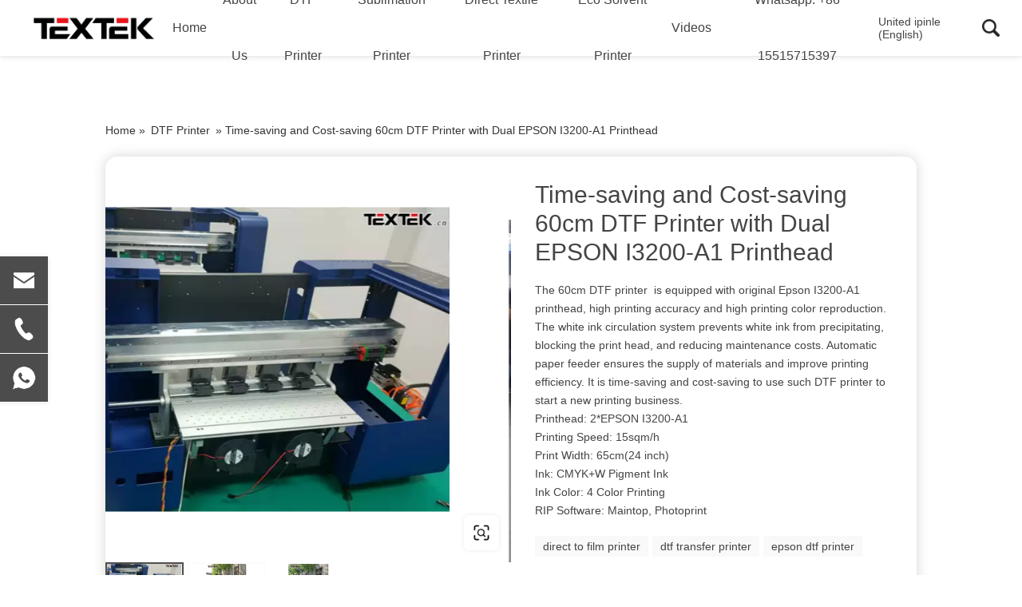

--- FILE ---
content_type: text/html; charset=UTF-8
request_url: https://www.textek.cn/printer/time-saving-and-cost-saving-60cm-dtf-printer-with-dual-epson-i3200-a1-printhead.html
body_size: 27421
content:





























<!DOCTYPE html>
<html lang="en">

<head>
	<meta charset="UTF-8">
	<title>Time-saving and Cost-saving 60cm DTF Printer with Dual EPSON I3200-A1 Printhead--Textek A3 DTF Shirt Printer Factory</title>
	<meta name="keywords" content="direct to film printer,dtf transfer printer,epson dtf printer"/>
    <meta name="description" content="The 60cm DTF printer is equipped with original Epson I3200-A1 printhead, high printing accuracy and high printing color reproduction. The white ink circulation system prevents white ink from precipitating, blocking the print head, and reducing maintenance costs. Automatic paper feeder ensures the supply of materials and improve printing efficiency. It is time-saving and cost-saving to use such DTF printer to start a new printing business.">
	
	<link rel="stylesheet" href="https://www.textek.cn/printer/wp-content/themes/textek/d/style/owl.carousel.min.css"/>
	 <style type="text/css">
    
	.contact_form_list dd{
		width: 48%;
		margin-bottom: 24px;
	}
	.contact_form_list dd.ddw{
		width: 100%;
		margin-bottom:25px;
	}
    .contact_form_text,
	.contact_form_area{
		display: block;
		width: 100%;
		height: 44px;
		line-height: 44px;
		padding-left: 15px;
		font-size: 14px;
		color: #333;
		border-radius: 4px;
		border: 1px solid #d2d2d2;
		background: #f8f8f8;
	}
	.contact_form_area{
		height: 116px;
		padding-right: 10px;
		line-height: 1.4;
		padding-top: 14px;
		resize: none;
	}
    </style>
    
    <meta name="viewport" content="width=device-width,initial-scale=1,minimum-scale=1,maximum-scale=1,user-scalable=no" />
	<meta name="apple-mobile-web-app-capable" content="yes">
	<meta content="black" name="apple-mobile-web-app-status-bar-style">
	<meta content="telephone=no" name="format-detection">
	<link rel="shortcut icon" href="/favicon.ico" />
	<link rel="stylesheet" href="https://www.textek.cn/printer/wp-content/themes/textek/d/style/reset.css" />
	<link rel="stylesheet" href="https://www.textek.cn/printer/wp-content/themes/textek/d/style/owl.carousel.min.css" />
	<link rel="stylesheet" href="https://www.textek.cn/printer/wp-content/themes/textek/d/style/fonts.css" />
	<link rel="stylesheet" href="https://www.textek.cn/printer/wp-content/themes/textek/d/style/main.css" />
	<link rel="stylesheet" href="https://www.textek.cn/printer/wp-content/themes/textek/d/style/layout.css" />
	<script type="text/javascript" src="https://www.textek.cn/printer/wp-content/themes/textek/d/js/jquery-2.1.1.min.js"></script>
	<script type="text/javascript" src="https://www.textek.cn/printer/wp-content/themes/textek/d/js/jquery-ias.min.js"></script>
	<script type="text/javascript" src="https://www.textek.cn/printer/wp-content/themes/textek/d/js/minigrid.js"></script>
	<script>
var _hmt = _hmt || [];
(function() {
  var hm = document.createElement("script");
  hm.src = "https://hm.baidu.com/hm.js?a11f31845796f843a1e914c33a5ab10e";
  var s = document.getElementsByTagName("script")[0]; 
  s.parentNode.insertBefore(hm, s);
})();
</script>

<!-- Global site tag (gtag.js) - Google Analytics -->
<script async src="https://www.googletagmanager.com/gtag/js?id=G-XEVPWJTFXW"></script>
<script>
  window.dataLayer = window.dataLayer || [];
  function gtag(){dataLayer.push(arguments);}
  gtag('js', new Date());

  gtag('config', 'G-XEVPWJTFXW');
</script>	
</head>

<body>

	<div class="header_box">

		<div class="header header_fix">

			
			<div class="head_b">

				<a class="logo" href="/" title="Textek A3 DTF Shirt Printer Factory">
					<img src="https://www.textek.cn/printer/wp-content/themes/textek/d/images/logo.png" alt="Textek A3 DTF Shirt Printer Factory">
				</a>


					<div class="menu-1-container"><ul id="menu-1" class="menu"><li id="menu-item-32" class="menu-item menu-item-type-custom menu-item-object-custom menu-item-home menu-item-32"><a href="https://www.textek.cn/printer/">Home</a></li>
<li id="menu-item-33" class="menu-item menu-item-type-taxonomy menu-item-object-category menu-item-33"><a href="https://www.textek.cn/printer/about-us">About Us</a></li>
<li id="menu-item-35" class="menu-item menu-item-type-taxonomy menu-item-object-category current-post-ancestor current-menu-parent current-post-parent menu-item-35"><a href="https://www.textek.cn/printer/dtf-printer">DTF Printer</a></li>
<li id="menu-item-37" class="menu-item menu-item-type-taxonomy menu-item-object-category menu-item-37"><a href="https://www.textek.cn/printer/sublimation-printer">Sublimation Printer</a></li>
<li id="menu-item-34" class="menu-item menu-item-type-taxonomy menu-item-object-category menu-item-34"><a href="https://www.textek.cn/printer/direct-textile-printer">Direct Textile Printer</a></li>
<li id="menu-item-844" class="menu-item menu-item-type-taxonomy menu-item-object-category menu-item-844"><a href="https://www.textek.cn/printer/eco-solvent-printer">Eco Solvent Printer</a></li>
<li id="menu-item-38" class="menu-item menu-item-type-taxonomy menu-item-object-category menu-item-38"><a href="https://www.textek.cn/printer/videos">Videos</a></li>
<li id="menu-item-1297" class="menu-item menu-item-type-custom menu-item-object-custom menu-item-1297"><a href="https://api.whatsapp.com/send?phone=8617320103955">Whatsapp: +86 15515715397</a></li>
</ul></div>				
				
				
				<!-- 语言切换 html,css,js -->
<style>
    .prisna-wp-translate-seo {
        display: none;
        font-family: Arial, Helvetica, sans-serif;
    }

    .mobile-head-language .prisna-wp-translate-seo,
    .change-language .prisna-wp-translate-seo {
        display: block
    }

    .change-language {
        display: inline-block;
        position: relative;
        vertical-align: middle;
        text-align: left;
    }

    .change-language .change-language-title {
        position: relative;
        /* padding: 0 10px 0 14px; */
        font-size: 14px;
    }

    .change-language .change-language-title .language-flag span {
        letter-spacing: normal;
    }

    .change-language .change-language-title a:after {
        font-family: 'fontawesome';
        content: "f0d7";
        font-size: 11px;
        display: inline-block;
        position: absolute;
        right: 0;
        top: 4px;
    }

    .change-language:hover .change-language-title a:after {
        -moz-transform: rotate(-360deg);
        -webkit-transform: rotate(-180deg);
        -ms-transform: rotate(-180deg);
        -o-transform: rotate(-180deg);
        transform: rotate(-180deg);
    }

    .change-language .change-language-cont {
        position: absolute;
        top: 28px;
        right: -10px;
        width: 360px;
        background: #FFF;
        padding: 20px 10px 20px 20px;
        transform: scale3d(0.9, 0.9, 1);
        opacity: 0;
        visibility: hidden;
        z-index: 999;
        -moz-transition: all 0.5s ease-in-out;
        -webkit-transition: all 0.5s ease-in-out;
        -ms-transition: all 0.5s ease-in-out;
        -o-transition: all 0.5s ease-in-out;
        transition: all 0.5s ease-in-out;
        border: 1px solid #eee;
        border-radius: 5px;
        overflow-y: scroll;
        max-height: 80vh;
        line-height: 1.5;
    }

    .change-language:hover .change-language-cont {
        transform: scale3d(1, 1, 1);
        opacity: 1;
        visibility: visible;
    }

    .change-language .change-language-cont li {
        display: inline-block;
        vertical-align: top;
        width: 30%;
        margin: 0 0 6px;
        font-size: 12px;
        overflow: hidden;
        padding: 0 10px 0 0;
    }

    .change-language .change-language-cont .lang-item-hide {
        display: none !important;
    }

    .change-language .change-language-cont li span {
        color: #333333;
        letter-spacing: normal;
    }

    .change-language .change-language-cont .lang-more {
        position: relative;
        display: block;
        text-align: center;
        cursor: pointer;
    }

    .language-flag span {
        position: relative;
        display: inline-block;
        vertical-align: top;
        *display: inline;
        *zoom: 1;
        white-space: nowrap;
        padding: 0 0 0 33px;
        overflow: hidden;
    }

    .change-language ::-webkit-scrollbar {
        width: 5px;
    }

    .change-language ::-webkit-scrollbar-track {
        background-color: #fff;
    }

    .change-language ::-webkit-scrollbar-thumb {
        background-color: rgba(0, 0, 0, .3);
        border-radius: 3px;
    }

    .change-language .language-cont:hover::-webkit-scrollbar-thumb {
        display: block
    }

    .language-flag .country-flag {
        position: absolute;
        left: 0;
        top: 50%;
        display: inline-block;
        vertical-align: top;
        *display: inline;
        *zoom: 1;
        background-repeat: no-repeat;
        background-image: url(/d/images/all-m.gif);
        width: 22px;
        height: 16px;
        margin: -8px 5px 0;
    }

    li.language-flag a {
        position: relative;
    }

    .language-flag-af .country-flag {
        background-position: 0 0 !important;
    }

    .language-flag-sq .country-flag {
        background-position: 0 -16px !important;
    }

    .language-flag-ar .country-flag {
        background-position: 0 -32px !important;
    }

    .language-flag-hy .country-flag {
        background-position: 0 -48px !important;
    }

    .language-flag-az .country-flag {
        background-position: 0 -64px !important;
    }

    .language-flag-eu .country-flag {
        background-position: 0 -80px !important;
    }

    .language-flag-be .country-flag {
        background-position: 0 -96px !important;
    }

    .language-flag-bg .country-flag {
        background-position: 0 -112px !important;
    }

    .language-flag-ca .country-flag {
        background-position: 0 -128px !important;
    }

    .language-flag-zh .country-flag {
        background-position: 0 -144px !important;
    }

    .language-flag-zh-TW .country-flag {
        background-position: 0 -160px !important;
    }

    .language-flag-hr .country-flag {
        background-position: 0 -176px !important;
    }

    .language-flag-cs .country-flag {
        background-position: 0 -192px !important;
    }

    .language-flag-da .country-flag {
        background-position: 0 -208px !important;
    }

    .language-flag-nl .country-flag {
        background-position: 0 -240px !important;
    }

    .language-flag-en .country-flag {
        background-position: 0 -256px !important;
    }

    .language-flag-et .country-flag {
        background-position: 0 -272px !important;
    }

    .language-flag-tl .country-flag {
        background-position: 0 -288px !important;
    }

    .language-flag-fi .country-flag {
        background-position: 0 -304px !important;
    }

    .language-flag-fr .country-flag {
        background-position: 0 -320px !important;
    }

    .language-flag-gl .country-flag {
        background-position: 0 -336px !important;
    }

    .language-flag-ka .country-flag {
        background-position: 0 -352px !important;
    }

    .language-flag-de .country-flag {
        background-position: 0 -368px !important;
    }

    .language-flag-el .country-flag {
        background-position: 0 -384px !important;
    }

    .language-flag-ht .country-flag {
        background-position: 0 -400px !important;
    }

    .language-flag-iw .country-flag {
        background-position: 0 -416px !important;
    }

    .language-flag-hi .country-flag,
    .language-flag-te .country-flag,
    .language-flag-kn .country-flag,
    .language-flag-ta .country-flag,
    .language-flag-gu .country-flag {
        background-position: 0 -432px !important;
    }

    .language-flag-hu .country-flag {
        background-position: 0 -448px !important;
    }

    .language-flag-is .country-flag {
        background-position: 0 -464px !important;
    }

    .language-flag-id .country-flag {
        background-position: 0 -480px !important;
    }

    .language-flag-ga .country-flag {
        background-position: 0 -496px !important;
    }

    .language-flag-it .country-flag {
        background-position: 0 -512px !important;
    }

    .language-flag-ja .country-flag {
        background-position: 0 -528px !important;
    }

    .language-flag-ko .country-flag {
        background-position: 0 -544px !important;
    }

    .language-flag-la .country-flag {
        background-position: 0 -560px !important;
    }

    .language-flag-lv .country-flag {
        background-position: 0 -576px !important;
    }

    .language-flag-lt .country-flag {
        background-position: 0 -592px !important;
    }

    .language-flag-mk .country-flag {
        background-position: 0 -608px !important;
    }

    .language-flag-ms .country-flag {
        background-position: 0 -624px !important;
    }

    .language-flag-mt .country-flag {
        background-position: 0 -640px !important;
    }

    .language-flag-no .country-flag {
        background-position: 0 -656px !important;
    }

    .language-flag-fa .country-flag {
        background-position: 0 -672px !important;
    }

    .language-flag-pl .country-flag {
        background-position: 0 -688px !important;
    }

    .language-flag-pt .country-flag {
        background-position: 0 -704px !important;
    }

    .language-flag-ro .country-flag {
        background-position: 0 -720px !important;
    }

    .language-flag-ru .country-flag {
        background-position: 0 -736px !important;
    }

    .language-flag-sr .country-flag {
        background-position: 0 -752px !important;
    }

    .language-flag-sk .country-flag {
        background-position: 0 -768px !important;
    }

    .language-flag-sl .country-flag {
        background-position: 0 -784px !important;
    }

    .language-flag-es .country-flag {
        background-position: 0 -800px !important;
    }

    .language-flag-sw .country-flag {
        background-position: 0 -816px !important;
    }

    .language-flag-sv .country-flag {
        background-position: 0 -832px !important;
    }

    .language-flag-th .country-flag {
        background-position: 0 -848px !important;
    }

    .language-flag-tr .country-flag {
        background-position: 0 -864px !important;
    }

    .language-flag-uk .country-flag {
        background-position: 0 -880px !important;
    }

    .language-flag-ur .country-flag {
        background-position: 0 -896px !important;
    }

    .language-flag-vi .country-flag {
        background-position: 0 -912px !important;
    }

    .language-flag-cy .country-flag {
        background-position: 0 -928px !important;
    }

    .language-flag-yi .country-flag {
        background-position: 0 -944px !important;
    }

    .language-flag-bn .country-flag {
        background-position: 0 -960px !important;
    }

    .language-flag-eo .country-flag {
        background-position: 0 -976px !important;
    }

    .language-flag.language-flag-custom-afghanistan .country-flag {
        background-position: 0 -992px !important;
    }

    .language-flag.language-flag-custom-albania .country-flag {
        background-position: 0 -1008px !important;
    }

    .language-flag.language-flag-custom-algeria .country-flag {
        background-position: 0 -1024px !important;
    }

    .language-flag.language-flag-custom-argentina .country-flag {
        background-position: 0 -1040px !important;
    }

    .language-flag.language-flag-custom-australia .country-flag {
        background-position: 0 -1056px !important;
    }

    .language-flag.language-flag-custom-austria .country-flag {
        background-position: 0 -1072px !important;
    }

    .language-flag.language-flag-custom-belgium .country-flag {
        background-position: 0 -1088px !important;
    }

    .language-flag.language-flag-custom-brazil .country-flag {
        background-position: 0 -1104px !important;
    }

    .language-flag.language-flag-custom-canada .country-flag {
        background-position: 0 -1120px !important;
    }

    .language-flag.language-flag-custom-chile .country-flag {
        background-position: 0 -1136px !important;
    }

    .language-flag.language-flag-custom-cote-d-ivoire .country-flag {
        background-position: 0 -1152px !important;
    }

    .language-flag.language-flag-custom-ecuador .country-flag {
        background-position: 0 -1168px !important;
    }

    .language-flag.language-flag-custom-egypt .country-flag {
        background-position: 0 -1184px !important;
    }

    .language-flag.language-flag-custom-england .country-flag {
        background-position: 0 -1200px !important;
    }

    .language-flag.language-flag-custom-luxembourg .country-flag {
        background-position: 0 -1216px !important;
    }

    .language-flag.language-flag-custom-malaysia .country-flag {
        background-position: 0 -1232px !important;
    }

    .language-flag.language-flag-custom-mexico .country-flag {
        background-position: 0 -1248px !important;
    }

    .language-flag.language-flag-custom-new-zealand .country-flag {
        background-position: 0 -1264px !important;
    }

    .language-flag.language-flag-custom-oman .country-flag {
        background-position: 0 -1280px !important;
    }

    .language-flag.language-flag-custom-qatar .country-flag {
        background-position: 0 -1296px !important;
    }

    .language-flag.language-flag-custom-saudi-arabia .country-flag {
        background-position: 0 -1312px !important;
    }

    .language-flag.language-flag-custom-singapore .country-flag {
        background-position: 0 -1328px !important;
    }

    .language-flag.language-flag-custom-south-africa .country-flag {
        background-position: 0 0 !important;
    }

    .language-flag.language-flag-custom-switzerland .country-flag {
        background-position: 0 -1344px !important;
    }

    .language-flag.language-flag-custom-syria .country-flag {
        background-position: 0 -1360px !important;
    }

    .language-flag.language-flag-custom-united-arab-emirates .country-flag {
        background-position: 0 -1376px !important;
    }

    .language-flag.language-flag-custom-united-states-of-america .country-flag {
        background-position: 0 -1392px !important;
    }

    .language-flag-hy .country-flag {
        background-position: 0 -1408px;
    }

    .language-flag-bs .country-flag {
        background-position: 0 -1424px;
    }

    .language-flag-ceb .country-flag {
        background-position: 0 -1440px;
    }

    .language-flag-ny .country-flag {
        background-position: 0 -1456px;
    }

    .language-flag-ha .country-flag {
        background-position: 0 -1472px;
    }

    .language-flag-hmn .country-flag {
        background-position: 0 -1488px;
    }

    .language-flag-ig .country-flag {
        background-position: 0 -1504px;
    }

    .language-flag-jw .country-flag {
        background-position: 0 -1520px;
    }

    .language-flag-kk .country-flag {
        background-position: 0 -1536px;
    }

    .language-flag-km .country-flag {
        background-position: 0 -1552px;
    }

    .language-flag-lo .country-flag {
        background-position: 0 -1568px;
    }

    .language-flag-la .country-flag {
        background-position: 0 -1584px;
    }

    .language-flag-mg .country-flag {
        background-position: 0 -1600px;
    }

    .language-flag-ml .country-flag {
        background-position: 0 -1616px;
    }

    .language-flag-mi .country-flag {
        background-position: 0 -1632px;
    }

    .language-flag-mr .country-flag {
        background-position: 0 -1648px;
    }

    .language-flag-mn .country-flag {
        background-position: 0 -1664px;
    }

    .language-flag-my .country-flag {
        background-position: 0 -1680px;
    }

    .language-flag-ne .country-flag {
        background-position: 0 -1696px;
    }

    .language-flag-pa .country-flag {
        background-position: 0 -1712px;
    }

    .language-flag-st .country-flag {
        background-position: 0 -1728px;
    }

    .language-flag-si .country-flag {
        background-position: 0 -1744px;
    }

    .language-flag-so .country-flag {
        background-position: 0 -1760px;
    }

    .language-flag-su .country-flag {
        background-position: 0 -1776px;
    }

    .language-flag-tg .country-flag {
        background-position: 0 -1792px;
    }

    .language-flag-uz .country-flag {
        background-position: 0 -1808px;
    }

    .language-flag-yo .country-flag {
        background-position: 0 -1824px;
    }

    .language-flag-zu .country-flag {
        background-position: 0 -1840px;
    }
</style>

<!-- 语言切换样式 -->
<div class="change-language ensemble">
    <div class="change-language-title medium-title">
        United ipinle (English)
    </div>
    <div class="change-language-cont sub-content"> </div>
</div>
<!-- 语言切换样式  end  -->

<script>
    
    $(document).ready(function () {
        $('.change-language .change-language-cont').append("<div class='change-empty'>Untranslated</div>")
        $('.prisna-wp-translate-seo').append("<div class='lang-more'>More Language</div>")
        if ($('body .prisna-wp-translate-seo').length > 0 && $('.change-language .prisna-wp-translate-seo').length < 1) {
            $('.prisna-wp-translate-seo').appendTo('.change-language .change-language-cont')
            if ($('.change-language .change-language-cont .prisna-wp-translate-seo li').length > 0) {
                $('.change-language .change-language-cont .change-empty').hide()
                $('.change-language .change-language-cont .prisna-wp-translate-seo li').each(function (index) {
                    if (index > 35) {
                        $(this).addClass('lang-item lang-item-hide')
                        $('.change-language-cont').find('.lang-more').fadeIn()
                    } else {
                        $('.change-language-cont').find('.lang-more').fadeOut()
                    }
                })
                if ($('.change-language-cont .lang-more').length > 0) {
                    $('.change-language-cont .lang-more').click(function () {
                        if ($(this).parents('.change-language-cont').find('.prisna-wp-translate-seo li.lang-item').hasClass('lang-item-hide')) {
                            $(this).parents('.change-language-cont').find('.prisna-wp-translate-seo li.lang-item').removeClass('lang-item-hide')
                            $(this).text('X')
                        } else {
                            $(this).parents('.change-language-cont').find('.prisna-wp-translate-seo li.lang-item').addClass('lang-item-hide')
                            $(this).text('More Language')
                        }
                    })
                }
            } else {
                $('.change-language .change-language-cont .change-empty').fadeIn()
            }
        }


        $(".prisna-wp-translate-seo li a").on("click", function() {
            let page_address = window.location.host;
            let this_language = $(this).attr("lag");
            window.location.href = "https://" + page_address + this_language + "/printer";
            
        })

    })
</script>

<ul class="prisna-wp-translate-seo" id="prisna-translator-seo">
    <li class="language-flag language-flag-fr"><a href="javascript:;" lag="/fr/" title="French"><b
                class="country-flag"></b><span>French</span></a></li>
    <li class="language-flag language-flag-de"><a href="javascript:;" lag="/de/" title="German"><b
                class="country-flag"></b><span>German</span></a></li>
    <li class="language-flag language-flag-pt"><a href="javascript:;" lag="/pt/" title="Portuguese"><b
                class="country-flag"></b><span>Portuguese</span></a></li>
    <li class="language-flag language-flag-es"><a href="javascript:;" lag="/es/" title="Spanish"><b
                class="country-flag"></b><span>Spanish</span></a></li>
    <li class="language-flag language-flag-ru"><a href="javascript:;" lag="/ru/" title="Russian"><b
                class="country-flag"></b><span>Russian</span></a></li>
    <li class="language-flag language-flag-ja"><a href="javascript:;" lag="/ja/" title="Japanese"><b
                class="country-flag"></b><span>Japanese</span></a></li>
    <li class="language-flag language-flag-ko"><a href="javascript:;" lag="/ko/" title="Korean"><b
                class="country-flag"></b><span>Korean</span></a></li>
    <li class="language-flag language-flag-ar"><a href="javascript:;" lag="/ar/" title="Arabic"><b
                class="country-flag"></b><span>Arabic</span></a></li>
    <li class="language-flag language-flag-ga"><a href="javascript:;" lag="/ga/" title="Irish"><b
                class="country-flag"></b><span>Irish</span></a></li>
    <li class="language-flag language-flag-el"><a href="javascript:;" lag="/el/" title="Greek"><b
                class="country-flag"></b><span>Greek</span></a></li>
    <li class="language-flag language-flag-tr"><a href="javascript:;" lag="/tr/" title="Turkish"><b
                class="country-flag"></b><span>Turkish</span></a></li>
    <li class="language-flag language-flag-it"><a href="javascript:;" lag="/it/" title="Italian"><b
                class="country-flag"></b><span>Italian</span></a></li>
    <li class="language-flag language-flag-da"><a href="javascript:;" lag="/da/" title="Danish"><b
                class="country-flag"></b><span>Danish</span></a></li>
    <li class="language-flag language-flag-ro"><a href="javascript:;" lag="/ro/" title="Romanian"><b
                class="country-flag"></b><span>Romanian</span></a></li>
    <li class="language-flag language-flag-id"><a href="javascript:;" lag="/id/" title="Indonesian"><b
                class="country-flag"></b><span>Indonesian</span></a></li>
    <li class="language-flag language-flag-cs"><a href="javascript:;" lag="/cs/" title="Czech"><b
                class="country-flag"></b><span>Czech</span></a></li>
    <li class="language-flag language-flag-af"><a href="javascript:;" lag="/af/" title="Afrikaans"><b
                class="country-flag"></b><span>Afrikaans</span></a></li>
    <li class="language-flag language-flag-sv"><a href="javascript:;" lag="/sv/" title="Swedish"><b
                class="country-flag"></b><span>Swedish</span></a></li>
    <li class="language-flag language-flag-pl"><a href="javascript:;" lag="/pl/" title="Polish"><b
                class="country-flag"></b><span>Polish</span></a></li>
    <li class="language-flag language-flag-eu"><a href="javascript:;" lag="/eu/" title="Basque"><b
                class="country-flag"></b><span>Basque</span></a></li>
    <li class="language-flag language-flag-ca"><a href="javascript:;" lag="/ca/" title="Catalan"><b
                class="country-flag"></b><span>Catalan</span></a></li>
    <li class="language-flag language-flag-eo"><a href="javascript:;" lag="/eo/" title="Esperanto"><b
                class="country-flag"></b><span>Esperanto</span></a></li>
    <li class="language-flag language-flag-hi"><a href="javascript:;" lag="/hi/" title="Hindi"><b
                class="country-flag"></b><span>Hindi</span></a></li>
    <li class="language-flag language-flag-lo"><a href="javascript:;" lag="/lo/" title="Lao"><b
                class="country-flag"></b><span>Lao</span></a></li>
    <li class="language-flag language-flag-sq"><a href="javascript:;" lag="/sq/" title="Albanian"><b
                class="country-flag"></b><span>Albanian</span></a></li>
    <li class="language-flag language-flag-am"><a href="javascript:;" lag="/am/" title="Amharic"><b
                class="country-flag"></b><span>Amharic</span></a></li>
    <li class="language-flag language-flag-hy"><a href="javascript:;" lag="/hy/" title="Armenian"><b
                class="country-flag"></b><span>Armenian</span></a></li>
    <li class="language-flag language-flag-az"><a href="javascript:;" lag="/az/" title="Azerbaijani"><b
                class="country-flag"></b><span>Azerbaijani</span></a></li>
    <li class="language-flag language-flag-be"><a href="javascript:;" lag="/be/" title="Belarusian"><b
                class="country-flag"></b><span>Belarusian</span></a></li>
    <li class="language-flag language-flag-bn"><a href="javascript:;" lag="/bn/" title="Bengali"><b
                class="country-flag"></b><span>Bengali</span></a></li>
    <li class="language-flag language-flag-bs"><a href="javascript:;" lag="/bs/" title="Bosnian"><b
                class="country-flag"></b><span>Bosnian</span></a></li>
    <li class="language-flag language-flag-bg"><a href="javascript:;" lag="/bg/" title="Bulgarian"><b
                class="country-flag"></b><span>Bulgarian</span></a></li>
    <li class="language-flag language-flag-ceb"><a href="javascript:;" lag="/ceb/" title="Cebuano"><b
                class="country-flag"></b><span>Cebuano</span></a></li>
    <li class="language-flag language-flag-ny"><a href="javascript:;" lag="/ny/" title="Chichewa"><b
                class="country-flag"></b><span>Chichewa</span></a></li>
    <li class="language-flag language-flag-co"><a href="javascript:;" lag="/co/" title="Corsican"><b
                class="country-flag"></b><span>Corsican</span></a></li>
    <li class="language-flag language-flag-hr"><a href="javascript:;" lag="/hr/" title="Croatian"><b
                class="country-flag"></b><span>Croatian</span></a></li>
    <li class="language-flag language-flag-nl"><a href="javascript:;" lag="/nl/" title="Dutch"><b
                class="country-flag"></b><span>Dutch</span></a></li>
    <li class="language-flag language-flag-et"><a href="javascript:;" lag="/et/" title="Estonian"><b
                class="country-flag"></b><span>Estonian</span></a></li>
    <li class="language-flag language-flag-tl"><a href="javascript:;" lag="/tl/" title="Filipino"><b
                class="country-flag"></b><span>Filipino</span></a></li>
    <li class="language-flag language-flag-fi"><a href="javascript:;" lag="/fi/" title="Finnish"><b
                class="country-flag"></b><span>Finnish</span></a></li>
    <li class="language-flag language-flag-fy"><a href="javascript:;" lag="/fy/" title="Frisian"><b
                class="country-flag"></b><span>Frisian</span></a></li>
    <li class="language-flag language-flag-gl"><a href="javascript:;" lag="/gl/" title="Galician"><b
                class="country-flag"></b><span>Galician</span></a></li>
    <li class="language-flag language-flag-ka"><a href="javascript:;" lag="/ka/" title="Georgian"><b
                class="country-flag"></b><span>Georgian</span></a></li>
    <li class="language-flag language-flag-gu"><a href="javascript:;" lag="/gu/" title="Gujarati"><b
                class="country-flag"></b><span>Gujarati</span></a></li>
    <li class="language-flag language-flag-ht"><a href="javascript:;" lag="/ht/" title="Haitian"><b
                class="country-flag"></b><span>Haitian</span></a></li>
    <li class="language-flag language-flag-ha"><a href="javascript:;" lag="/ha/" title="Hausa"><b
                class="country-flag"></b><span>Hausa</span></a></li>
    <li class="language-flag language-flag-haw"><a href="javascript:;" lag="/haw/" title="Hawaiian"><b
                class="country-flag"></b><span>Hawaiian</span></a></li>
    <li class="language-flag language-flag-iw"><a href="javascript:;" lag="/iw/" title="Hebrew"><b
                class="country-flag"></b><span>Hebrew</span></a></li>
    <li class="language-flag language-flag-hmn"><a href="javascript:;" lag="/hmn/" title="Hmong"><b
                class="country-flag"></b><span>Hmong</span></a></li>
    <li class="language-flag language-flag-hu"><a href="javascript:;" lag="/hu/" title="Hungarian"><b
                class="country-flag"></b><span>Hungarian</span></a></li>
    <li class="language-flag language-flag-is"><a href="javascript:;" lag="/is/" title="Icelandic"><b
                class="country-flag"></b><span>Icelandic</span></a></li>
    <li class="language-flag language-flag-ig"><a href="javascript:;" lag="/ig/" title="Igbo"><b
                class="country-flag"></b><span>Igbo</span></a></li>
    <li class="language-flag language-flag-jw"><a href="javascript:;" lag="/jw/" title="Javanese"><b
                class="country-flag"></b><span>Javanese</span></a></li>
    <li class="language-flag language-flag-kn"><a href="javascript:;" lag="/kn/" title="Kannada"><b
                class="country-flag"></b><span>Kannada</span></a></li>
    <li class="language-flag language-flag-kk"><a href="javascript:;" lag="/kk/" title="Kazakh"><b
                class="country-flag"></b><span>Kazakh</span></a></li>
    <li class="language-flag language-flag-km"><a href="javascript:;" lag="/km/" title="Khmer"><b
                class="country-flag"></b><span>Khmer</span></a></li>
    <li class="language-flag language-flag-ku"><a href="javascript:;" lag="/ku/" title="Kurdish"><b
                class="country-flag"></b><span>Kurdish</span></a></li>
    <li class="language-flag language-flag-ky"><a href="javascript:;" lag="/ky/" title="Kyrgyz"><b
                class="country-flag"></b><span>Kyrgyz</span></a></li>
    <li class="language-flag language-flag-la"><a href="javascript:;" lag="/la/" title="Latin"><b
                class="country-flag"></b><span>Latin</span></a></li>
    <li class="language-flag language-flag-lv"><a href="javascript:;" lag="/lv/" title="Latvian"><b
                class="country-flag"></b><span>Latvian</span></a></li>
    <li class="language-flag language-flag-lt"><a href="javascript:;" lag="/lt/" title="Lithuanian"><b
                class="country-flag"></b><span>Lithuanian</span></a></li>
    <li class="language-flag language-flag-lb"><a href="javascript:;" lag="/lb/" title="Luxembou.."><b
                class="country-flag"></b><span>Luxembou..</span></a></li>
    <li class="language-flag language-flag-mk"><a href="javascript:;" lag="/mk/" title="Macedonian"><b
                class="country-flag"></b><span>Macedonian</span></a></li>
    <li class="language-flag language-flag-mg"><a href="javascript:;" lag="/mg/" title="Malagasy"><b
                class="country-flag"></b><span>Malagasy</span></a></li>
    <li class="language-flag language-flag-ms"><a href="javascript:;" lag="/ms/" title="Malay"><b
                class="country-flag"></b><span>Malay</span></a></li>
    <li class="language-flag language-flag-ml"><a href="javascript:;" lag="/ml/" title="Malayalam"><b
                class="country-flag"></b><span>Malayalam</span></a></li>
    <li class="language-flag language-flag-mt"><a href="javascript:;" lag="/mt/" title="Maltese"><b
                class="country-flag"></b><span>Maltese</span></a></li>
    <li class="language-flag language-flag-mi"><a href="javascript:;" lag="/mi/" title="Maori"><b
                class="country-flag"></b><span>Maori</span></a></li>
    <li class="language-flag language-flag-mr"><a href="javascript:;" lag="/mr/" title="Marathi"><b
                class="country-flag"></b><span>Marathi</span></a></li>
    <li class="language-flag language-flag-mn"><a href="javascript:;" lag="/mn/" title="Mongolian"><b
                class="country-flag"></b><span>Mongolian</span></a></li>
    <li class="language-flag language-flag-my"><a href="javascript:;" lag="/my/" title="Burmese"><b
                class="country-flag"></b><span>Burmese</span></a></li>
    <li class="language-flag language-flag-ne"><a href="javascript:;" lag="/ne/" title="Nepali"><b
                class="country-flag"></b><span>Nepali</span></a></li>
    <li class="language-flag language-flag-no"><a href="javascript:;" lag="/no/" title="Norwegian"><b
                class="country-flag"></b><span>Norwegian</span></a></li>
    <li class="language-flag language-flag-ps"><a href="javascript:;" lag="/ps/" title="Pashto"><b
                class="country-flag"></b><span>Pashto</span></a></li>
    <li class="language-flag language-flag-fa"><a href="javascript:;" lag="/fa/" title="Persian"><b
                class="country-flag"></b><span>Persian</span></a></li>
    <li class="language-flag language-flag-pa"><a href="javascript:;" lag="/pa/" title="Punjabi"><b
                class="country-flag"></b><span>Punjabi</span></a></li>
    <li class="language-flag language-flag-sr"><a href="javascript:;" lag="/sr/" title="Serbian"><b
                class="country-flag"></b><span>Serbian</span></a></li>
    <li class="language-flag language-flag-st"><a href="javascript:;" lag="/st/" title="Sesotho"><b
                class="country-flag"></b><span>Sesotho</span></a></li>
    <li class="language-flag language-flag-si"><a href="javascript:;" lag="/si/" title="Sinhala"><b
                class="country-flag"></b><span>Sinhala</span></a></li>
    <li class="language-flag language-flag-sk"><a href="javascript:;" lag="/sk/" title="Slovak"><b
                class="country-flag"></b><span>Slovak</span></a></li>
    <li class="language-flag language-flag-sl"><a href="javascript:;" lag="/sl/" title="Slovenian"><b
                class="country-flag"></b><span>Slovenian</span></a></li>
    <li class="language-flag language-flag-so"><a href="javascript:;" lag="/so/" title="Somali"><b
                class="country-flag"></b><span>Somali</span></a></li>
    <li class="language-flag language-flag-sm"><a href="javascript:;" lag="/sm/" title="Samoan"><b
                class="country-flag"></b><span>Samoan</span></a></li>
    <li class="language-flag language-flag-gd"><a href="javascript:;" lag="/gd/" title="Scots Gaelic"><b
                class="country-flag"></b><span>Scots Gaelic</span></a></li>
    <li class="language-flag language-flag-sn"><a href="javascript:;" lag="/sn/" title="Shona"><b
                class="country-flag"></b><span>Shona</span></a></li>
    <li class="language-flag language-flag-sd"><a href="javascript:;" lag="/sd/" title="Sindhi"><b
                class="country-flag"></b><span>Sindhi</span></a></li>
    <li class="language-flag language-flag-su"><a href="javascript:;" lag="/su/" title="Sundanese"><b
                class="country-flag"></b><span>Sundanese</span></a></li>
    <li class="language-flag language-flag-sw"><a href="javascript:;" lag="/sw/" title="Swahili"><b
                class="country-flag"></b><span>Swahili</span></a></li>
    <li class="language-flag language-flag-tg"><a href="javascript:;" lag="/tg/" title="Tajik"><b
                class="country-flag"></b><span>Tajik</span></a></li>
    <li class="language-flag language-flag-ta"><a href="javascript:;" lag="/ta/" title="Tamil"><b
                class="country-flag"></b><span>Tamil</span></a></li>
    <li class="language-flag language-flag-te"><a href="javascript:;" lag="/te/" title="Telugu"><b
                class="country-flag"></b><span>Telugu</span></a></li>
    <li class="language-flag language-flag-th"><a href="javascript:;" lag="/th/" title="Thai"><b
                class="country-flag"></b><span>Thai</span></a></li>
    <li class="language-flag language-flag-uk"><a href="javascript:;" lag="/uk/" title="Ukrainian"><b
                class="country-flag"></b><span>Ukrainian</span></a></li>
    <li class="language-flag language-flag-ur"><a href="javascript:;" lag="/ur/" title="Urdu"><b
                class="country-flag"></b><span>Urdu</span></a></li>
    <li class="language-flag language-flag-uz"><a href="javascript:;" lag="/uz/" title="Uzbek"><b
                class="country-flag"></b><span>Uzbek</span></a></li>
    <li class="language-flag language-flag-vi"><a href="javascript:;" lag="/vi/" title="Vietnamese"><b
                class="country-flag"></b><span>Vietnamese</span></a></li>
    <li class="language-flag language-flag-cy"><a href="javascript:;" lag="/cy/" title="Welsh"><b
                class="country-flag"></b><span>Welsh</span></a></li>
    <li class="language-flag language-flag-xh"><a href="javascript:;" lag="/xh/" title="Xhosa"><b
                class="country-flag"></b><span>Xhosa</span></a></li>
    <li class="language-flag language-flag-yi"><a href="javascript:;" lag="/yi/" title="Yiddish"><b
                class="country-flag"></b><span>Yiddish</span></a></li>
    <li class="language-flag language-flag-yo"><a href="javascript:;" lag="/yo/" title="Yoruba"><b
                class="country-flag"></b><span>Yoruba</span></a></li>
    <li class="language-flag language-flag-zu"><a href="javascript:;" lag="/zu/" title="Zulu"><b
                class="country-flag"></b><span>Zulu</span></a></li>
</ul>
<!-- 语言切换 html,css,js~~~~~~~~~~~~~~end -->
				
				
				
				<div class="head_search fr"></div>

			</div>
		</div>

	</div>

	<!--搜索框弹出 S -->
    <div class="search_box">
			
		<form method="get"  name= "search" id="searchform" action="https://www.textek.cn/printer/"> 
			<input type="text" placeholder="search"  class="search_box_text" name="s" id="s" > 
			<input type="submit" value="" class="search_box_sub" onClick="if(document.forms['search'].s.value=='- Search -')document.forms['search'].s.value='';" alt="Search" />
			<a href="javascript:;" class="search-close search_box_close"></a>
		</form>

    </div>
	<!--搜索框弹出 E -->

	<div class="mask"></div>
	<div class="mobile_menu_mask"></div>
	<!--
		mobile  header
	-->
	<div class="mobile_header clearfix">

		<div class="mobile_header_top">
			<div class="mobile_logo fl">
				<a class="table" href="https://www.textek.cn/printer" title="Textek A3 DTF Shirt Printer Factory">
					<span class="cell">
						<img src="https://www.textek.cn/printer/wp-content/themes/textek/d/images/logo.png" alt="Textek A3 DTF Shirt Printer Factory">
					</span>
				</a>
			</div>
			
			<select class="fr" style="width: 115px; margin-top: 17px; margin-right: 55px;" onchange="doGTranslate(this);"><option value="">Select Language</option><option value="en|en">English</option><option value="en|ar">Arabic</option><option value="en|bg">Bulgarian</option><option value="en|zh-CN">Chinese (Simplified)</option><option value="en|zh-TW">Chinese (Traditional)</option><option value="en|hr">Croatian</option><option value="en|cs">Czech</option><option value="en|da">Danish</option><option value="en|nl">Dutch</option><option value="en|fi">Finnish</option><option value="en|fr">French</option><option value="en|de">German</option><option value="en|el">Greek</option><option value="en|hi">Hindi</option><option value="en|it">Italian</option><option value="en|ja">Japanese</option><option value="en|ko">Korean</option><option value="en|no">Norwegian</option><option value="en|pl">Polish</option><option value="en|pt">Portuguese</option><option value="en|ro">Romanian</option><option value="en|ru">Russian</option><option value="en|es">Spanish</option><option value="en|sv">Swedish</option><option value="en|ca">Catalan</option><option value="en|tl">Filipino</option><option value="en|iw">Hebrew</option><option value="en|id">Indonesian</option><option value="en|lv">Latvian</option><option value="en|lt">Lithuanian</option><option value="en|sr">Serbian</option><option value="en|sk">Slovak</option><option value="en|sl">Slovenian</option><option value="en|uk">Ukrainian</option><option value="en|vi">Vietnamese</option><option value="en|sq">Albanian</option><option value="en|et">Estonian</option><option value="en|gl">Galician</option><option value="en|hu">Hungarian</option><option value="en|mt">Maltese</option><option value="en|th">Thai</option><option value="en|tr">Turkish</option><option value="en|fa">Persian</option><option value="en|af">Afrikaans</option><option value="en|ms">Malay</option><option value="en|sw">Swahili</option><option value="en|ga">Irish</option><option value="en|cy">Welsh</option><option value="en|be">Belarusian</option><option value="en|is">Icelandic</option><option value="en|mk">Macedonian</option><option value="en|yi">Yiddish</option><option value="en|hy">Armenian</option><option value="en|az">Azerbaijani</option><option value="en|eu">Basque</option><option value="en|ka">Georgian</option><option value="en|ht">Haitian Creole</option><option value="en|ur">Urdu</option><option value="en|bn">Bengali</option><option value="en|bs">Bosnian</option><option value="en|ceb">Cebuano</option><option value="en|eo">Esperanto</option><option value="en|gu">Gujarati</option><option value="en|ha">Hausa</option><option value="en|hmn">Hmong</option><option value="en|ig">Igbo</option><option value="en|jw">Javanese</option><option value="en|kn">Kannada</option><option value="en|km">Khmer</option><option value="en|lo">Lao</option><option value="en|la">Latin</option><option value="en|mi">Maori</option><option value="en|mr">Marathi</option><option value="en|mn">Mongolian</option><option value="en|ne">Nepali</option><option value="en|pa">Punjabi</option><option value="en|so">Somali</option><option value="en|ta">Tamil</option><option value="en|te">Telugu</option><option value="en|yo">Yoruba</option><option value="en|zu">Zulu</option><option value="en|my">Myanmar (Burmese)</option><option value="en|ny">Chichewa</option><option value="en|kk">Kazakh</option><option value="en|mg">Malagasy</option><option value="en|ml">Malayalam</option><option value="en|si">Sinhala</option><option value="en|st">Sesotho</option><option value="en|su">Sudanese</option><option value="en|tg">Tajik</option><option value="en|uz">Uzbek</option><option value="en|am">Amharic</option><option value="en|co">Corsican</option><option value="en|haw">Hawaiian</option><option value="en|ku">Kurdish (Kurmanji)</option><option value="en|ky">Kyrgyz</option><option value="en|lb">Luxembourgish</option><option value="en|ps">Pashto</option><option value="en|sm">Samoan</option><option value="en|gd">Scottish Gaelic</option><option value="en|sn">Shona</option><option value="en|sd">Sindhi</option><option value="en|fy">Frisian</option><option value="en|xh">Xhosa</option></select>

<script type="text/javascript">
/* <![CDATA[ */
function doGTranslate(lang_pair) {if(lang_pair.value)lang_pair=lang_pair.value;if(lang_pair=='')return;var lang=lang_pair.split('|')[1];var plang=location.pathname.split('/')[1];if(plang.length !=2 && plang.toLowerCase() != 'zh-cn' && plang.toLowerCase() != 'zh-tw')plang='en';if(lang == 'en')location.href=location.protocol+'//'+location.host+location.pathname.replace('/'+plang+'/', '/')+location.search;else location.href=location.protocol+'//'+location.host+'/'+lang+location.pathname.replace('/'+plang+'/', '/')+location.search;}
/* ]]> */
</script>
			
			<!--<div class="mobile_search_icon fr"></div>-->
			<div class="mobile_menu_btn fr">
				<span class="line"></span>
				<span class="line"></span>
				<span class="line"></span>
			</div>

		</div>

		<!--
			mobile search
		-->
		<div class="mobile_search_box">
			
			<form class="clearfix" id="searchform" method="get" action="https://www.textek.cn/printer/">
					<input class="mobile_search_text fl" type="text" placeholder="search" name="s" id="s">

					<button type="submit" class="mobile_search_btn_text" onClick="if(document.forms['search'].s.value=='- Search -')document.forms['search'].s.value='';" ></button>
				</form>

		</div>

		<!--
			mobile_menu
		-->
		<div class="mobile_menu_box">
		    
		    <div class="menu-1-container"><ul id="menu-2" class="menu"><li class="menu-item menu-item-type-custom menu-item-object-custom menu-item-home menu-item-32"><a href="https://www.textek.cn/printer/">Home</a></li>
<li class="menu-item menu-item-type-taxonomy menu-item-object-category menu-item-33"><a href="https://www.textek.cn/printer/about-us">About Us</a></li>
<li class="menu-item menu-item-type-taxonomy menu-item-object-category current-post-ancestor current-menu-parent current-post-parent menu-item-35"><a href="https://www.textek.cn/printer/dtf-printer">DTF Printer</a></li>
<li class="menu-item menu-item-type-taxonomy menu-item-object-category menu-item-37"><a href="https://www.textek.cn/printer/sublimation-printer">Sublimation Printer</a></li>
<li class="menu-item menu-item-type-taxonomy menu-item-object-category menu-item-34"><a href="https://www.textek.cn/printer/direct-textile-printer">Direct Textile Printer</a></li>
<li class="menu-item menu-item-type-taxonomy menu-item-object-category menu-item-844"><a href="https://www.textek.cn/printer/eco-solvent-printer">Eco Solvent Printer</a></li>
<li class="menu-item menu-item-type-taxonomy menu-item-object-category menu-item-38"><a href="https://www.textek.cn/printer/videos">Videos</a></li>
<li class="menu-item menu-item-type-custom menu-item-object-custom menu-item-1297"><a href="https://api.whatsapp.com/send?phone=8617320103955">Whatsapp: +86 15515715397</a></li>
</ul></div>		    
			

		</div>

	</div>    
    
    
    
	<div class="main_content ind_content det_content">
		
	    <div class="location">
	        <div class="location_wrap">
	            <div id="crumbs"> <i class="fa fa-home"></i>  Home &raquo; <a href="https://www.textek.cn/printer/dtf-printer">DTF Printer</a> &raquo; <span>Time-saving and Cost-saving 60cm DTF Printer with Dual EPSON I3200-A1 Printhead</span></div>    
	        </div>
	    </div>
		
				    

		<div class="det_box_t">
			<div class="det_box_t_wrap">
			    
			<div class="det_box_t_pic"  >
                    <div class="det_box_t_pic_img" >
                        <div class="owl-carousel pro_det_pic_scroll2">
    					  
    						    						<div class="item">
    							<img src="https://www.textek.cn/printer/wp-content/webp-express/webp-images/doc-root/printer/wp-content/uploads/2022/05/Affordable-Textek-30cm-DTF-Transfers-Pet-Film-Printer-Wholesale-Price-7.jpg.webp" alt="Time-saving and Cost-saving 60cm DTF Printer with Dual EPSON I3200-A1 Printhead">
    						</div>
    						    
    
    						
    						    						<div class="item">
    							<img src="https://www.textek.cn/printer/wp-content/webp-express/webp-images/doc-root/printer/wp-content/uploads/2022/04/2-2.jpg.webp" alt="Time-saving and Cost-saving 60cm DTF Printer with Dual EPSON I3200-A1 Printhead">
    						</div>
    						    
    						    
    
    						    						<div class="item">
    								<img src="https://www.textek.cn/printer/wp-content/webp-express/webp-images/doc-root/printer/wp-content/uploads/2022/04/6-1.jpg.webp" alt="Time-saving and Cost-saving 60cm DTF Printer with Dual EPSON I3200-A1 Printhead">
    							</div>
    
    					</div>
    					
    					<a class="det_box_t_pic_mask" href="" title="" target="_blank">
							
    						</a>
    						<a class="det_box_t_pic_link" href="" target="_blank"></a>	
    						
    						<a class="det_box_t_pic_icon" href="" title="" target="_blank"></a>
    					
                    </div>
					
					<div class="pro_det_pic_bars pro_det_pic_bars1">
						    
						        						<div class="item">
    							<img src="https://www.textek.cn/printer/wp-content/webp-express/webp-images/doc-root/printer/wp-content/uploads/2022/05/Affordable-Textek-30cm-DTF-Transfers-Pet-Film-Printer-Wholesale-Price-7.jpg.webp" alt="Time-saving and Cost-saving 60cm DTF Printer with Dual EPSON I3200-A1 Printhead">
    						</div>
    						

						
    						    						<div class="item">
    							<img src="https://www.textek.cn/printer/wp-content/webp-express/webp-images/doc-root/printer/wp-content/uploads/2022/04/2-2.jpg.webp" alt="Time-saving and Cost-saving 60cm DTF Printer with Dual EPSON I3200-A1 Printhead">
    						</div>
    						    
    						    
    
    						
    						<div class="item">
    								<img src="https://www.textek.cn/printer/wp-content/webp-express/webp-images/doc-root/printer/wp-content/uploads/2022/04/6-1.jpg.webp" alt="Time-saving and Cost-saving 60cm DTF Printer with Dual EPSON I3200-A1 Printhead">
    							</div>
    					</div>

				</div>

				<div class="det_box_t_pic"  style="display: none">
					
					    					<div class="det_box_t_pic_img" >
    					    <div class="owl-carousel pro_det_pic_scroll">
    							
    							<div class="item">
    								<img src="https://www.textek.cn/printer/wp-content/webp-express/webp-images/doc-root/printer/wp-content/uploads/2022/04/6-1.jpg.webp" alt="Time-saving and Cost-saving 60cm DTF Printer with Dual EPSON I3200-A1 Printhead">
    							</div>
    						</div>
    						
    						<a class="det_box_t_pic_mask" href="" title="" target="_blank">
							
    						</a>
    						<a class="det_box_t_pic_link" href="" target="_blank">https://www.textek.cn/printer</a>	
    						
    						<a class="det_box_t_pic_icon" href="" title="" target="_blank"></a>
    					</div>
						
						
						
						
						<script>
							
							$(function(){
								var det_box_t_pic_link_text = $(".det_box_t_pic_link").text();
								
								var domain = det_box_t_pic_link_text.split('/'); 
								//var ss2 = ss.replace('/', '');
								//alert(domain);
								$(".det_box_t_pic_link").text(domain[2]);
								
							})
							
							
						</script>
						
										
					
				</div>

				<div class="det_box_t_r">
				

					<h1 class="det_box_title">
						Time-saving and Cost-saving 60cm DTF Printer with Dual EPSON I3200-A1 Printhead 					</h1>

					

					<div class="det_box_desc">
												<p>The 60cm DTF printer  is equipped with original Epson I3200-A1 printhead, high printing accuracy and high printing color reproduction. The white ink circulation system prevents white ink from precipitating, blocking the print head, and reducing maintenance costs. Automatic paper feeder ensures the supply of materials and improve printing efficiency. It is time-saving and cost-saving to use such DTF printer to start a new printing business.<br />
Printhead: 2*EPSON I3200-A1<br />
Printing Speed: 15sqm/h<br />
Print Width: 65cm(24 inch)<br />
Ink: CMYK+W Pigment Ink<br />
Ink Color: 4 Color Printing<br />
RIP Software: Maintop, Photoprint</p>
											</div>
					<div itemscope itemtype="https://schema.org/Product" style="display: none;">
					  <meta itemprop="name" content="	Time-saving and Cost-saving 60cm DTF Printer with Dual EPSON I3200-A1 Printhead" />
                      <div itemprop="aggregateRating"
                        itemscope itemtype="https://schema.org/AggregateRating">
                       Rated <span itemprop="ratingValue">4.8</span>/5
                       based on <span itemprop="reviewCount">386</span> customer reviews
                      </div>
                    </div>
					
					<div class="det_box_tags">
						<a href="https://www.textek.cn/printer/tag/direct-to-film-printer" rel="tag">direct to film printer</a><a href="https://www.textek.cn/printer/tag/dtf-transfer-printer" rel="tag">dtf transfer printer</a><a href="https://www.textek.cn/printer/tag/epson-dtf-printer" rel="tag">epson dtf printer</a>					</div>
					
					<div class="det_box_comment">
						<a class="btnHover" href="#det_box_comment_box">Free Sample</a>
						<a class="btnHover" onclick="jivo_api.open();" style="cursor:pointer;">Get Price</a>
					</div>

					<div class="det_box_share">
						<div class="tt">
							Share:
						</div>
						<div class="text">
							<div class="addthis_sharing_toolbox"></div>
						</div>
					</div>
					
					
					

				</div>

			</div>
		</div>


		<div class="det_box_page">
			<div class="det_box_page_item">
				
					<div class="tt">Previous:</div> 
					<a href="https://www.textek.cn/printer/china-1kg-cmykw-color-water-based-dtf-ink-for-dtf-printing.html" rel="prev">China 1kg CMYK+W Color Water-Based DTF Ink for DTF Printing</a>				
			</div>
			<div class="det_box_page_item">
				<div class="tt">
					Next:
				</div>
				
					 <a href="https://www.textek.cn/printer/pet-film-transfer-high-speed-dtf-printer-for-t-shirt-printing.html" rel="next">Pet Film Transfer High-speed DTF Printer For T-shirt Printing</a>				
			</div>
		</div>
        <div class="det_box_comment_box" >
			
			<div class="sub_title1">
				Content
			</div>
			<div class="sub_desc">
				<p>Printhead : 2*Epson I3200-A1</p>
<p>Print Width: 60cm</p>
<p>Ink Colors:  CMYK + W</p>
<p>Ink Type: Pigment Ink</p>
<p>Heating System: Extra Front Heating System</p>
<p>Feeding Method: Roll to Roll, Leaf</p>
<p>Packing Size (L*W*H): 1760*1000*1000mm</p>
<p>Machine Weight: 150kg</p>
<p><img decoding="async" src="https://www.textek.cn/printer/wp-content/webp-express/webp-images/doc-root/printer/wp-content/uploads/2022/05/Affordable-Textek-30cm-DTF-Transfers-Pet-Film-Printer-Wholesale-Price-7.jpg.webp" /></p>
<p><img decoding="async" src="https://www.textek.cn/printer/wp-content/webp-express/webp-images/doc-root/printer/wp-content/uploads/2022/04/6-1.jpg.webp" /></p>
			</div>
		</div>

		<div class="det_box_comment_box" id="det_box_comment_box">
			
			<div class="sub_title1" style="padding-top:80px;">
				Inquiry
			</div>
			
			<div class="inq_form_list contact_form_list">
				  <form method="post" action="/e/enews/index.php" name="formd" onsubmit="return(CheckInputd(formd))"  >
					
				<dl class="inq_form_list">
					<dd>
						<div class="inq_form_tt">
							<span>*</span> Name: 
						</div>
						<input class="inq_form_inp1" name="name" type="text">
					</dd>
					<dd>
						<div class="inq_form_tt">
							<span>*</span> Email: 
						</div>
						<input class="inq_form_inp1" name="email" type="text">
					</dd>
					
					<dd>
						<div class="inq_form_tt">
							 Country: 
						</div>
						<input class="inq_form_inp1"  name="country" type="text">
					</dd>
					
					<dd>
						<div class="inq_form_tt">
							Tel: 
						</div>
						<input class="inq_form_inp1" name="phone" type="text">
					</dd>
					
					<dt>
						<div class="inq_form_tt">
							<span>*</span> Message:
						</div>
						<textarea class="inq_form_area" name="title"></textarea>
					</dt>
					<dt>
					      <input name="enews" type="hidden" value="AddFeedback">
		<input name="fromurl" value="" type="hidden">
		<input name="bid" value="1" type="hidden"> 
						<input class="inq_form_btn1" type="submit" value="Submit">
					</dt>
				</dl>
				
			</form>
			</div>
		</div>

<script type="text/javascript" language="javascript">
                    
                    function is_email(str) {
                        if ((str.indexOf("@") == -1) || (str.indexOf(".") == -1)) {
                            return false;
                        }
                        return true;
                    }
                    function CheckInputd(form) {
                        
                        form.fromurl.value=window.location.href;

                        if (form.name.value == '') {
                            alert("Please enter your name.");
                            form.name.focus();
                            return false;
                        }
                     
                        if (!is_email(form.email.value)){
                            alert("Please specify a valid email address.");
                            form.email.focus();
                            return false;
                        }
                        
                        if (form.title.value == '') {
                            alert("Please enter your messages.");
                            form.title.focus();
                            return false;
                        }
                        return true;
                    }
                </script>

		 			
		<div class="sub_title1">
			More DTF Printer		</div>
		
		<div class="waterfall_box">
		
						<div class="waterfall_item">
				<div class="waterfall_item_con">

					<div class="waterfall_item_con_t">
						<div class="waterfall_item_pic">
															<a href="https://www.textek.cn/printer/textek-factory-direct-sales-dual-printhead-dtf-printer.html" title="TEXTEK factory direct sales dual printhead dtf printer">
									<img src="https://www.textek.cn/printer/wp-content/webp-express/webp-images/doc-root/printer/wp-content/uploads/2023/09/2023-9-12-5-1.jpg.webp" alt="TEXTEK factory direct sales dual printhead dtf printer">
									
								</a>
													</div>


						<div class="waterfall_item_con_t_float">
							<div class="waterfall_item_con_mask">
								<a href="https://www.textek.cn/printer/textek-factory-direct-sales-dual-printhead-dtf-printer.html" title="TEXTEK factory direct sales dual printhead dtf printer"></a>
							</div>
	
							<div class="waterfall_item_con_tags">
								<div class="waterfall_item_con_tags_list">
									<a href="https://www.textek.cn/printer/textek-factory-direct-sales-dual-printhead-dtf-printer.html" title="TEXTEK factory direct sales dual printhead dtf printer">
										
									
										TEXTEK DTF-A30




characteristic









Product details:
Epson Printhead
2*XP600 printheads, the color is more delicate, inkjet is smooth.



Capping Station
Liftable cappi...									</a>
								</div>
							</div>
						</div>
						
					</div>
					

					<div class="waterfall_item_title tc">
						<a href="https://www.textek.cn/printer/textek-factory-direct-sales-dual-printhead-dtf-printer.html" title="TEXTEK factory direct sales dual printhead dtf printer">
							TEXTEK factory direct sales dual printhead dtf printer						</a>
					</div>

				</div>
				
			</div>
			
						<div class="waterfall_item">
				<div class="waterfall_item_con">

					<div class="waterfall_item_con_t">
						<div class="waterfall_item_pic">
															<a href="https://www.textek.cn/printer/how-did-white-ink-heat-transfer-printing-clothing-become-popular.html" title="How did white ink heat transfer printing clothing become popular?">
									<img src="https://www.textek.cn/printer/wp-content/webp-express/webp-images/doc-root/printer/wp-content/uploads/2022/12/1-7.jpg.webp" alt="How did white ink heat transfer printing clothing become popular?">
									
								</a>
													</div>


						<div class="waterfall_item_con_t_float">
							<div class="waterfall_item_con_mask">
								<a href="https://www.textek.cn/printer/how-did-white-ink-heat-transfer-printing-clothing-become-popular.html" title="How did white ink heat transfer printing clothing become popular?"></a>
							</div>
	
							<div class="waterfall_item_con_tags">
								<div class="waterfall_item_con_tags_list">
									<a href="https://www.textek.cn/printer/how-did-white-ink-heat-transfer-printing-clothing-become-popular.html" title="How did white ink heat transfer printing clothing become popular?">
										
									
										At present, white ink heat transfer printing machines are mainly used to print T-shirts and garments. Developed countries such as Japan, Europe and the United States are basically dominated by this...									</a>
								</div>
							</div>
						</div>
						
					</div>
					

					<div class="waterfall_item_title tc">
						<a href="https://www.textek.cn/printer/how-did-white-ink-heat-transfer-printing-clothing-become-popular.html" title="How did white ink heat transfer printing clothing become popular?">
							How did white ink heat transfer printing clothing become popular?						</a>
					</div>

				</div>
				
			</div>
			
						<div class="waterfall_item">
				<div class="waterfall_item_con">

					<div class="waterfall_item_con_t">
						<div class="waterfall_item_pic">
															<a href="https://www.textek.cn/printer/dtf-transfer-printer-can-hot-stamp-any-fabric.html" title="DTF transfer printer can hot stamp any fabric">
									<img src="https://www.textek.cn/printer/wp-content/webp-express/webp-images/doc-root/printer/wp-content/uploads/2023/07/1-11.jpg.webp" alt="DTF transfer printer can hot stamp any fabric">
									
								</a>
													</div>


						<div class="waterfall_item_con_t_float">
							<div class="waterfall_item_con_mask">
								<a href="https://www.textek.cn/printer/dtf-transfer-printer-can-hot-stamp-any-fabric.html" title="DTF transfer printer can hot stamp any fabric"></a>
							</div>
	
							<div class="waterfall_item_con_tags">
								<div class="waterfall_item_con_tags_list">
									<a href="https://www.textek.cn/printer/dtf-transfer-printer-can-hot-stamp-any-fabric.html" title="DTF transfer printer can hot stamp any fabric">
										
									
										DTF printer is a new type of fabric printing equipment. The dtf process is a process in which ink is sprayed on the release film and then transferred to the fabric. It is also called thermal transf...									</a>
								</div>
							</div>
						</div>
						
					</div>
					

					<div class="waterfall_item_title tc">
						<a href="https://www.textek.cn/printer/dtf-transfer-printer-can-hot-stamp-any-fabric.html" title="DTF transfer printer can hot stamp any fabric">
							DTF transfer printer can hot stamp any fabric						</a>
					</div>

				</div>
				
			</div>
			
						<div class="waterfall_item">
				<div class="waterfall_item_con">

					<div class="waterfall_item_con_t">
						<div class="waterfall_item_pic">
															<a href="https://www.textek.cn/printer/which-is-the-best-way-to-print-clothes.html" title="Which is the best way to print clothes?">
									<img src="https://www.textek.cn/printer/wp-content/webp-express/webp-images/doc-root/printer/wp-content/uploads/2022/11/psc1.jpg.webp" alt="Which is the best way to print clothes?">
									
								</a>
													</div>


						<div class="waterfall_item_con_t_float">
							<div class="waterfall_item_con_mask">
								<a href="https://www.textek.cn/printer/which-is-the-best-way-to-print-clothes.html" title="Which is the best way to print clothes?"></a>
							</div>
	
							<div class="waterfall_item_con_tags">
								<div class="waterfall_item_con_tags_list">
									<a href="https://www.textek.cn/printer/which-is-the-best-way-to-print-clothes.html" title="Which is the best way to print clothes?">
										
									
										There are many kinds of clothing printing processes, the common ones are screen printing, offset heat transfer, white ink heat transfer, white ink direct injection and other processes. Among them, ...									</a>
								</div>
							</div>
						</div>
						
					</div>
					

					<div class="waterfall_item_title tc">
						<a href="https://www.textek.cn/printer/which-is-the-best-way-to-print-clothes.html" title="Which is the best way to print clothes?">
							Which is the best way to print clothes?						</a>
					</div>

				</div>
				
			</div>
			
						<div class="waterfall_item">
				<div class="waterfall_item_con">

					<div class="waterfall_item_con_t">
						<div class="waterfall_item_pic">
															<a href="https://www.textek.cn/printer/the-textek-a3-dtf-printer-you-want-to-choose.html" title="The TEXTEK A3 DTF Printer You want to choose">
									<img src="https://www.textek.cn/printer/wp-content/webp-express/webp-images/doc-root/printer/wp-content/uploads/2023/05/1-6.jpg.webp" alt="The TEXTEK A3 DTF Printer You want to choose">
									
								</a>
													</div>


						<div class="waterfall_item_con_t_float">
							<div class="waterfall_item_con_mask">
								<a href="https://www.textek.cn/printer/the-textek-a3-dtf-printer-you-want-to-choose.html" title="The TEXTEK A3 DTF Printer You want to choose"></a>
							</div>
	
							<div class="waterfall_item_con_tags">
								<div class="waterfall_item_con_tags_list">
									<a href="https://www.textek.cn/printer/the-textek-a3-dtf-printer-you-want-to-choose.html" title="The TEXTEK A3 DTF Printer You want to choose">
										
									
										DTF Printer, is a new technology, which refers to the heat transfer equipment heated to a certain temperature in a few minutes, and then the image on the paper more realistically transfer to porcel...									</a>
								</div>
							</div>
						</div>
						
					</div>
					

					<div class="waterfall_item_title tc">
						<a href="https://www.textek.cn/printer/the-textek-a3-dtf-printer-you-want-to-choose.html" title="The TEXTEK A3 DTF Printer You want to choose">
							The TEXTEK A3 DTF Printer You want to choose						</a>
					</div>

				</div>
				
			</div>
			
						<div class="waterfall_item">
				<div class="waterfall_item_con">

					<div class="waterfall_item_con_t">
						<div class="waterfall_item_pic">
															<a href="https://www.textek.cn/printer/how-is-the-static-electricity-of-dtf-printer-generated.html" title="How is the static electricity of DTF Printer generated?">
									<img src="https://www.textek.cn/printer/wp-content/webp-express/webp-images/doc-root/printer/wp-content/uploads/2022/06/large-format-1.png.webp" alt="How is the static electricity of DTF Printer generated?">
									
								</a>
													</div>


						<div class="waterfall_item_con_t_float">
							<div class="waterfall_item_con_mask">
								<a href="https://www.textek.cn/printer/how-is-the-static-electricity-of-dtf-printer-generated.html" title="How is the static electricity of DTF Printer generated?"></a>
							</div>
	
							<div class="waterfall_item_con_tags">
								<div class="waterfall_item_con_tags_list">
									<a href="https://www.textek.cn/printer/how-is-the-static-electricity-of-dtf-printer-generated.html" title="How is the static electricity of DTF Printer generated?">
										
									
										What DTF Printer is most afraid of is static electricity. Static electricity is a static charge or non-mobile charge (mobile charge forms current). Static electricity is formed when electrical char...									</a>
								</div>
							</div>
						</div>
						
					</div>
					

					<div class="waterfall_item_title tc">
						<a href="https://www.textek.cn/printer/how-is-the-static-electricity-of-dtf-printer-generated.html" title="How is the static electricity of DTF Printer generated?">
							How is the static electricity of DTF Printer generated?						</a>
					</div>

				</div>
				
			</div>
			
						<div class="waterfall_item">
				<div class="waterfall_item_con">

					<div class="waterfall_item_con_t">
						<div class="waterfall_item_pic">
															<a href="https://www.textek.cn/printer/how-to-protect-the-ink-supply-tube-of-pure-cotton-digital-printing-machine.html" title="How to protect the ink supply tube of pure cotton digital printing machine?">
									<img src="https://www.textek.cn/printer/wp-content/webp-express/webp-images/doc-root/printer/wp-content/uploads/2024/01/2024-1-10-3.jpg.webp" alt="How to protect the ink supply tube of pure cotton digital printing machine?">
									
								</a>
													</div>


						<div class="waterfall_item_con_t_float">
							<div class="waterfall_item_con_mask">
								<a href="https://www.textek.cn/printer/how-to-protect-the-ink-supply-tube-of-pure-cotton-digital-printing-machine.html" title="How to protect the ink supply tube of pure cotton digital printing machine?"></a>
							</div>
	
							<div class="waterfall_item_con_tags">
								<div class="waterfall_item_con_tags_list">
									<a href="https://www.textek.cn/printer/how-to-protect-the-ink-supply-tube-of-pure-cotton-digital-printing-machine.html" title="How to protect the ink supply tube of pure cotton digital printing machine?">
										
									
										Many people only know the maintenance of pure cotton digital printing machines, but ignore many internal parts of pure cotton digital printing machines. For example, the ink supply pipeline of the ...									</a>
								</div>
							</div>
						</div>
						
					</div>
					

					<div class="waterfall_item_title tc">
						<a href="https://www.textek.cn/printer/how-to-protect-the-ink-supply-tube-of-pure-cotton-digital-printing-machine.html" title="How to protect the ink supply tube of pure cotton digital printing machine?">
							How to protect the ink supply tube of pure cotton digital printing machine?						</a>
					</div>

				</div>
				
			</div>
			
						<div class="waterfall_item">
				<div class="waterfall_item_con">

					<div class="waterfall_item_con_t">
						<div class="waterfall_item_pic">
															<a href="https://www.textek.cn/printer/dtf-printer-pet-transfer-release-film-layer-analysis.html" title="DTF Printer PET transfer release film layer analysis">
									<img src="https://www.textek.cn/printer/wp-content/uploads/2022/10/DSCF9606-_爱奇艺.jpg" alt="DTF Printer PET transfer release film layer analysis">
									
								</a>
													</div>


						<div class="waterfall_item_con_t_float">
							<div class="waterfall_item_con_mask">
								<a href="https://www.textek.cn/printer/dtf-printer-pet-transfer-release-film-layer-analysis.html" title="DTF Printer PET transfer release film layer analysis"></a>
							</div>
	
							<div class="waterfall_item_con_tags">
								<div class="waterfall_item_con_tags_list">
									<a href="https://www.textek.cn/printer/dtf-printer-pet-transfer-release-film-layer-analysis.html" title="DTF Printer PET transfer release film layer analysis">
										
									
										The pattern after the special printing film for white ink heat transfer has a texture like PU glue, which can be stretched and has strong elasticity without deformation. Textek white ink heat trans...									</a>
								</div>
							</div>
						</div>
						
					</div>
					

					<div class="waterfall_item_title tc">
						<a href="https://www.textek.cn/printer/dtf-printer-pet-transfer-release-film-layer-analysis.html" title="DTF Printer PET transfer release film layer analysis">
							DTF Printer PET transfer release film layer analysis						</a>
					</div>

				</div>
				
			</div>
			
						<div class="waterfall_item">
				<div class="waterfall_item_con">

					<div class="waterfall_item_con_t">
						<div class="waterfall_item_pic">
															<a href="https://www.textek.cn/printer/what-should-we-do-if-there-is-air-in-the-dtf-printer-ink-tube.html" title="What should we do if there is air in the dtf printer ink tube?">
									<img src="https://www.textek.cn/printer/wp-content/webp-express/webp-images/doc-root/printer/wp-content/uploads/2023/01/2-1.jpg.webp" alt="What should we do if there is air in the dtf printer ink tube?">
									
								</a>
													</div>


						<div class="waterfall_item_con_t_float">
							<div class="waterfall_item_con_mask">
								<a href="https://www.textek.cn/printer/what-should-we-do-if-there-is-air-in-the-dtf-printer-ink-tube.html" title="What should we do if there is air in the dtf printer ink tube?"></a>
							</div>
	
							<div class="waterfall_item_con_tags">
								<div class="waterfall_item_con_tags_list">
									<a href="https://www.textek.cn/printer/what-should-we-do-if-there-is-air-in-the-dtf-printer-ink-tube.html" title="What should we do if there is air in the dtf printer ink tube?">
										
									
										Recently, some customers and friends reported to us that the printing failure was caused by the absorption of air in the ink tube. This kind of problem will appear after a while. Ask us if there is...									</a>
								</div>
							</div>
						</div>
						
					</div>
					

					<div class="waterfall_item_title tc">
						<a href="https://www.textek.cn/printer/what-should-we-do-if-there-is-air-in-the-dtf-printer-ink-tube.html" title="What should we do if there is air in the dtf printer ink tube?">
							What should we do if there is air in the dtf printer ink tube?						</a>
					</div>

				</div>
				
			</div>
			
						<div class="waterfall_item">
				<div class="waterfall_item_con">

					<div class="waterfall_item_con_t">
						<div class="waterfall_item_pic">
															<a href="https://www.textek.cn/printer/production-line-of-textek-a3-size-dtf-printer.html" title="Production Line of Textek A3 Size DTF Printer">
									<img src="https://www.textek.cn/printer/wp-content/webp-express/webp-images/doc-root/printer/wp-content/uploads/2022/01/Production-Line-of-Textek-A3-Size-DTF-Printer.jpg.webp" alt="Production Line of Textek A3 Size DTF Printer">
									
								</a>
													</div>


						<div class="waterfall_item_con_t_float">
							<div class="waterfall_item_con_mask">
								<a href="https://www.textek.cn/printer/production-line-of-textek-a3-size-dtf-printer.html" title="Production Line of Textek A3 Size DTF Printer"></a>
							</div>
	
							<div class="waterfall_item_con_tags">
								<div class="waterfall_item_con_tags_list">
									<a href="https://www.textek.cn/printer/production-line-of-textek-a3-size-dtf-printer.html" title="Production Line of Textek A3 Size DTF Printer">
										
									
										<p>High speed, Plate free, No pre-coating, No contour cutting, Environmental friendly, Textek DTF printer is your best choice to DIY t-shirt, sportswear, bag, shoes, socks etc.</p>
<p>A3 Pro DTF Printer<br />
DTF Shirt Printer TK-A3 Pro<br />
Printhead: 2*EPSON XP600<br />
Printing Speed: 4.5sqm/h<br />
Print Width: 30cm(12 inch)<br />
Ink: CMYK+W Pigment Ink<br />
Ink Color: 6 Color Printing<br />
RIP Software: Maintop, Photoprint</p>
									</a>
								</div>
							</div>
						</div>
						
					</div>
					

					<div class="waterfall_item_title tc">
						<a href="https://www.textek.cn/printer/production-line-of-textek-a3-size-dtf-printer.html" title="Production Line of Textek A3 Size DTF Printer">
							Production Line of Textek A3 Size DTF Printer						</a>
					</div>

				</div>
				
			</div>
			
						<div class="waterfall_item">
				<div class="waterfall_item_con">

					<div class="waterfall_item_con_t">
						<div class="waterfall_item_pic">
															<a href="https://www.textek.cn/printer/will-the-unstable-ink-supply-system-of-dtf-printer-cause-color-difference.html" title="Will the unstable ink supply system of DTF Printer cause color difference?">
									<img src="https://www.textek.cn/printer/wp-content/webp-express/webp-images/doc-root/printer/wp-content/uploads/2023/01/1-2.jpg.webp" alt="Will the unstable ink supply system of DTF Printer cause color difference?">
									
								</a>
													</div>


						<div class="waterfall_item_con_t_float">
							<div class="waterfall_item_con_mask">
								<a href="https://www.textek.cn/printer/will-the-unstable-ink-supply-system-of-dtf-printer-cause-color-difference.html" title="Will the unstable ink supply system of DTF Printer cause color difference?"></a>
							</div>
	
							<div class="waterfall_item_con_tags">
								<div class="waterfall_item_con_tags_list">
									<a href="https://www.textek.cn/printer/will-the-unstable-ink-supply-system-of-dtf-printer-cause-color-difference.html" title="Will the unstable ink supply system of DTF Printer cause color difference?">
										
									
										For printers that use the principle of negative pressure to supply ink, the unstable negative pressure also directly affects the ink supply pressure of the printer nozzle, which in turn affects the...									</a>
								</div>
							</div>
						</div>
						
					</div>
					

					<div class="waterfall_item_title tc">
						<a href="https://www.textek.cn/printer/will-the-unstable-ink-supply-system-of-dtf-printer-cause-color-difference.html" title="Will the unstable ink supply system of DTF Printer cause color difference?">
							Will the unstable ink supply system of DTF Printer cause color difference?						</a>
					</div>

				</div>
				
			</div>
			
						<div class="waterfall_item">
				<div class="waterfall_item_con">

					<div class="waterfall_item_con_t">
						<div class="waterfall_item_pic">
															<a href="https://www.textek.cn/printer/small-and-light-white-ink-borderless-heat-press-printer.html" title="Small and light white ink borderless heat press printer">
									<img src="https://www.textek.cn/printer/wp-content/webp-express/webp-images/doc-root/printer/wp-content/uploads/2023/08/2023-8-31-1.jpg.webp" alt="Small and light white ink borderless heat press printer">
									<div class="icon"></div>
								</a>
													</div>


						<div class="waterfall_item_con_t_float">
							<div class="waterfall_item_con_mask">
								<a href="https://www.textek.cn/printer/small-and-light-white-ink-borderless-heat-press-printer.html" title="Small and light white ink borderless heat press printer"></a>
							</div>
	
							<div class="waterfall_item_con_tags">
								<div class="waterfall_item_con_tags_list">
									<a href="https://www.textek.cn/printer/small-and-light-white-ink-borderless-heat-press-printer.html" title="Small and light white ink borderless heat press printer">
										
									
										In this small and brisk "stall economy", a direct to film printer, a miniature dryer, and a pressing machine allow personalized product customization to have instant manufacturing capabilities, and...									</a>
								</div>
							</div>
						</div>
						
					</div>
					

					<div class="waterfall_item_title tc">
						<a href="https://www.textek.cn/printer/small-and-light-white-ink-borderless-heat-press-printer.html" title="Small and light white ink borderless heat press printer">
							Small and light white ink borderless heat press printer						</a>
					</div>

				</div>
				
			</div>
			
						<div class="waterfall_item">
				<div class="waterfall_item_con">

					<div class="waterfall_item_con_t">
						<div class="waterfall_item_pic">
															<a href="https://www.textek.cn/printer/heat-transfer-process-can-heat-any-pattern.html" title="Heat transfer process can heat any pattern">
									<img src="https://www.textek.cn/printer/wp-content/webp-express/webp-images/doc-root/printer/wp-content/uploads/2022/10/尺寸70.png.webp" alt="Heat transfer process can heat any pattern">
									
								</a>
													</div>


						<div class="waterfall_item_con_t_float">
							<div class="waterfall_item_con_mask">
								<a href="https://www.textek.cn/printer/heat-transfer-process-can-heat-any-pattern.html" title="Heat transfer process can heat any pattern"></a>
							</div>
	
							<div class="waterfall_item_con_tags">
								<div class="waterfall_item_con_tags_list">
									<a href="https://www.textek.cn/printer/heat-transfer-process-can-heat-any-pattern.html" title="Heat transfer process can heat any pattern">
										
									
										DTF printing is a perfect combination of technology and art. It has penetrated into various fields of textiles such as design, clothing, home textiles, car decoration, advertising, personalized cus...									</a>
								</div>
							</div>
						</div>
						
					</div>
					

					<div class="waterfall_item_title tc">
						<a href="https://www.textek.cn/printer/heat-transfer-process-can-heat-any-pattern.html" title="Heat transfer process can heat any pattern">
							Heat transfer process can heat any pattern						</a>
					</div>

				</div>
				
			</div>
			
						<div class="waterfall_item">
				<div class="waterfall_item_con">

					<div class="waterfall_item_con_t">
						<div class="waterfall_item_pic">
															<a href="https://www.textek.cn/printer/how-important-good-operating-habits-are-to-dtf-printer.html" title="How important good operating habits are to DTF Printer">
									<img src="https://www.textek.cn/printer/wp-content/uploads/2022/10/IMG_20220620_163122_爱奇艺.jpg" alt="How important good operating habits are to DTF Printer">
									
								</a>
													</div>


						<div class="waterfall_item_con_t_float">
							<div class="waterfall_item_con_mask">
								<a href="https://www.textek.cn/printer/how-important-good-operating-habits-are-to-dtf-printer.html" title="How important good operating habits are to DTF Printer"></a>
							</div>
	
							<div class="waterfall_item_con_tags">
								<div class="waterfall_item_con_tags_list">
									<a href="https://www.textek.cn/printer/how-important-good-operating-habits-are-to-dtf-printer.html" title="How important good operating habits are to DTF Printer">
										
									
										How important is the good operating habits of the printing staff to the white ink heat transfer printer. It is reasonable to maintain the printing machine every day. A good habit can increase the s...									</a>
								</div>
							</div>
						</div>
						
					</div>
					

					<div class="waterfall_item_title tc">
						<a href="https://www.textek.cn/printer/how-important-good-operating-habits-are-to-dtf-printer.html" title="How important good operating habits are to DTF Printer">
							How important good operating habits are to DTF Printer						</a>
					</div>

				</div>
				
			</div>
			
						<div class="waterfall_item">
				<div class="waterfall_item_con">

					<div class="waterfall_item_con_t">
						<div class="waterfall_item_pic">
															<a href="https://www.textek.cn/printer/maintenance-skills-of-guide-rails-of-dtf-printer-printing-machine.html" title="Maintenance skills of guide rails of DTF Printer printing machine">
									<img src="https://www.textek.cn/printer/wp-content/webp-express/webp-images/doc-root/printer/wp-content/uploads/2022/06/Industrial-Epson-XP600-DTF-Ink-Printer-Agent-Price-1.jpg.webp" alt="Maintenance skills of guide rails of DTF Printer printing machine">
									
								</a>
													</div>


						<div class="waterfall_item_con_t_float">
							<div class="waterfall_item_con_mask">
								<a href="https://www.textek.cn/printer/maintenance-skills-of-guide-rails-of-dtf-printer-printing-machine.html" title="Maintenance skills of guide rails of DTF Printer printing machine"></a>
							</div>
	
							<div class="waterfall_item_con_tags">
								<div class="waterfall_item_con_tags_list">
									<a href="https://www.textek.cn/printer/maintenance-skills-of-guide-rails-of-dtf-printer-printing-machine.html" title="Maintenance skills of guide rails of DTF Printer printing machine">
										
									
										The maintenance of the guide rail of the heat transfer printing machine is a step-by-step process. First, after starting the power of the white ink heat transfer printing machine, let the trolley g...									</a>
								</div>
							</div>
						</div>
						
					</div>
					

					<div class="waterfall_item_title tc">
						<a href="https://www.textek.cn/printer/maintenance-skills-of-guide-rails-of-dtf-printer-printing-machine.html" title="Maintenance skills of guide rails of DTF Printer printing machine">
							Maintenance skills of guide rails of DTF Printer printing machine						</a>
					</div>

				</div>
				
			</div>
			
						<div class="waterfall_item">
				<div class="waterfall_item_con">

					<div class="waterfall_item_con_t">
						<div class="waterfall_item_pic">
															<a href="https://www.textek.cn/printer/how-to-improve-the-printing-quality-of-dtf-machine-in-terms-of-design%ef%bc%9f.html" title="How to improve the printing quality of dtf machine in terms of design？">
									<img src="https://www.textek.cn/printer/wp-content/webp-express/webp-images/doc-root/printer/wp-content/uploads/2023/10/2023-10-19-1.jpg.webp" alt="How to improve the printing quality of dtf machine in terms of design？">
									
								</a>
													</div>


						<div class="waterfall_item_con_t_float">
							<div class="waterfall_item_con_mask">
								<a href="https://www.textek.cn/printer/how-to-improve-the-printing-quality-of-dtf-machine-in-terms-of-design%ef%bc%9f.html" title="How to improve the printing quality of dtf machine in terms of design？"></a>
							</div>
	
							<div class="waterfall_item_con_tags">
								<div class="waterfall_item_con_tags_list">
									<a href="https://www.textek.cn/printer/how-to-improve-the-printing-quality-of-dtf-machine-in-terms-of-design%ef%bc%9f.html" title="How to improve the printing quality of dtf machine in terms of design？">
										
									
										Many customers and friends of printing processing plants are thinking about a question, that is, how to improve the printing quality of dtf printer. There are many aspects to improve the printing q...									</a>
								</div>
							</div>
						</div>
						
					</div>
					

					<div class="waterfall_item_title tc">
						<a href="https://www.textek.cn/printer/how-to-improve-the-printing-quality-of-dtf-machine-in-terms-of-design%ef%bc%9f.html" title="How to improve the printing quality of dtf machine in terms of design？">
							How to improve the printing quality of dtf machine in terms of design？						</a>
					</div>

				</div>
				
			</div>
			
						<div class="waterfall_item">
				<div class="waterfall_item_con">

					<div class="waterfall_item_con_t">
						<div class="waterfall_item_pic">
															<a href="https://www.textek.cn/printer/selection-requirements-of-printing-ink-for-printing-machine.html" title="Selection requirements of printing ink for printing machine">
									<img src="https://www.textek.cn/printer/wp-content/webp-express/webp-images/doc-root/printer/wp-content/uploads/2023/03/1-2.jpg.webp" alt="Selection requirements of printing ink for printing machine">
									
								</a>
													</div>


						<div class="waterfall_item_con_t_float">
							<div class="waterfall_item_con_mask">
								<a href="https://www.textek.cn/printer/selection-requirements-of-printing-ink-for-printing-machine.html" title="Selection requirements of printing ink for printing machine"></a>
							</div>
	
							<div class="waterfall_item_con_tags">
								<div class="waterfall_item_con_tags_list">
									<a href="https://www.textek.cn/printer/selection-requirements-of-printing-ink-for-printing-machine.html" title="Selection requirements of printing ink for printing machine">
										
									
										There are three main consumables for DTF Printer, the first is ink, the second is printing release film, and the third is hot melt powder. The three kinds of consumables complement each other and c...									</a>
								</div>
							</div>
						</div>
						
					</div>
					

					<div class="waterfall_item_title tc">
						<a href="https://www.textek.cn/printer/selection-requirements-of-printing-ink-for-printing-machine.html" title="Selection requirements of printing ink for printing machine">
							Selection requirements of printing ink for printing machine						</a>
					</div>

				</div>
				
			</div>
			
						<div class="waterfall_item">
				<div class="waterfall_item_con">

					<div class="waterfall_item_con_t">
						<div class="waterfall_item_pic">
															<a href="https://www.textek.cn/printer/4-elements-to-improve-dtf-printer-printing-dry-and-wet-wipe.html" title="4 Elements to Improve DTF Printer Printing Dry and Wet Wipe">
									<img src="https://www.textek.cn/printer/wp-content/uploads/2022/10/微信图片_20220701104825_爱奇艺.jpg" alt="4 Elements to Improve DTF Printer Printing Dry and Wet Wipe">
									
								</a>
													</div>


						<div class="waterfall_item_con_t_float">
							<div class="waterfall_item_con_mask">
								<a href="https://www.textek.cn/printer/4-elements-to-improve-dtf-printer-printing-dry-and-wet-wipe.html" title="4 Elements to Improve DTF Printer Printing Dry and Wet Wipe"></a>
							</div>
	
							<div class="waterfall_item_con_tags">
								<div class="waterfall_item_con_tags_list">
									<a href="https://www.textek.cn/printer/4-elements-to-improve-dtf-printer-printing-dry-and-wet-wipe.html" title="4 Elements to Improve DTF Printer Printing Dry and Wet Wipe">
										
									
										Now customers have higher and higher requirements for printing, including variety, rub resistance, high color fastness, etc. The fading degree of digital direct injection under the action of extern...									</a>
								</div>
							</div>
						</div>
						
					</div>
					

					<div class="waterfall_item_title tc">
						<a href="https://www.textek.cn/printer/4-elements-to-improve-dtf-printer-printing-dry-and-wet-wipe.html" title="4 Elements to Improve DTF Printer Printing Dry and Wet Wipe">
							4 Elements to Improve DTF Printer Printing Dry and Wet Wipe						</a>
					</div>

				</div>
				
			</div>
			
						<div class="waterfall_item">
				<div class="waterfall_item_con">

					<div class="waterfall_item_con_t">
						<div class="waterfall_item_pic">
															<a href="https://www.textek.cn/printer/the-reason-why-bubbles-appear-in-dtf-patterns-during-hot-stamping.html" title="The reason why bubbles appear in dtf patterns during hot stamping">
									<img src="https://www.textek.cn/printer/wp-content/webp-express/webp-images/doc-root/printer/wp-content/uploads/2023/05/2-6.jpg.webp" alt="The reason why bubbles appear in dtf patterns during hot stamping">
									
								</a>
													</div>


						<div class="waterfall_item_con_t_float">
							<div class="waterfall_item_con_mask">
								<a href="https://www.textek.cn/printer/the-reason-why-bubbles-appear-in-dtf-patterns-during-hot-stamping.html" title="The reason why bubbles appear in dtf patterns during hot stamping"></a>
							</div>
	
							<div class="waterfall_item_con_tags">
								<div class="waterfall_item_con_tags_list">
									<a href="https://www.textek.cn/printer/the-reason-why-bubbles-appear-in-dtf-patterns-during-hot-stamping.html" title="The reason why bubbles appear in dtf patterns during hot stamping">
										
									
										There are three issues that need to be paid attention to when transferring dtf transfer patterns. The first is temperature, the second is time, and the third is voltage. If these three points are n...									</a>
								</div>
							</div>
						</div>
						
					</div>
					

					<div class="waterfall_item_title tc">
						<a href="https://www.textek.cn/printer/the-reason-why-bubbles-appear-in-dtf-patterns-during-hot-stamping.html" title="The reason why bubbles appear in dtf patterns during hot stamping">
							The reason why bubbles appear in dtf patterns during hot stamping						</a>
					</div>

				</div>
				
			</div>
			
						<div class="waterfall_item">
				<div class="waterfall_item_con">

					<div class="waterfall_item_con_t">
						<div class="waterfall_item_pic">
															<a href="https://www.textek.cn/printer/under-what-circumstances-do-you-need-to-manually-clean-the-dtf-printer-nozzle.html" title="Under what circumstances do you need to manually clean the DTF Printer nozzle?">
									<img src="https://www.textek.cn/printer/wp-content/webp-express/webp-images/doc-root/printer/wp-content/uploads/2023/03/1-4.jpg.webp" alt="Under what circumstances do you need to manually clean the DTF Printer nozzle?">
									
								</a>
													</div>


						<div class="waterfall_item_con_t_float">
							<div class="waterfall_item_con_mask">
								<a href="https://www.textek.cn/printer/under-what-circumstances-do-you-need-to-manually-clean-the-dtf-printer-nozzle.html" title="Under what circumstances do you need to manually clean the DTF Printer nozzle?"></a>
							</div>
	
							<div class="waterfall_item_con_tags">
								<div class="waterfall_item_con_tags_list">
									<a href="https://www.textek.cn/printer/under-what-circumstances-do-you-need-to-manually-clean-the-dtf-printer-nozzle.html" title="Under what circumstances do you need to manually clean the DTF Printer nozzle?">
										
									
										In the daily production process of our dtf printers, we often encounter problems such as ink breakage and nozzle clogging. We are not worried about these common failures, because most white ink hea...									</a>
								</div>
							</div>
						</div>
						
					</div>
					

					<div class="waterfall_item_title tc">
						<a href="https://www.textek.cn/printer/under-what-circumstances-do-you-need-to-manually-clean-the-dtf-printer-nozzle.html" title="Under what circumstances do you need to manually clean the DTF Printer nozzle?">
							Under what circumstances do you need to manually clean the DTF Printer nozzle?						</a>
					</div>

				</div>
				
			</div>
			
						<div class="waterfall_item">
				<div class="waterfall_item_con">

					<div class="waterfall_item_con_t">
						<div class="waterfall_item_pic">
															<a href="https://www.textek.cn/printer/how-many-steps-does-it-take-to-install-the-nozzle-in-a-dtf-printer-printing-machine.html" title="How many steps does it take to install the nozzle in a DTF Printer printing machine?">
									<img src="https://www.textek.cn/printer/wp-content/uploads/2022/09/微信图片_20220927173904_副本.jpg" alt="How many steps does it take to install the nozzle in a DTF Printer printing machine?">
									
								</a>
													</div>


						<div class="waterfall_item_con_t_float">
							<div class="waterfall_item_con_mask">
								<a href="https://www.textek.cn/printer/how-many-steps-does-it-take-to-install-the-nozzle-in-a-dtf-printer-printing-machine.html" title="How many steps does it take to install the nozzle in a DTF Printer printing machine?"></a>
							</div>
	
							<div class="waterfall_item_con_tags">
								<div class="waterfall_item_con_tags_list">
									<a href="https://www.textek.cn/printer/how-many-steps-does-it-take-to-install-the-nozzle-in-a-dtf-printer-printing-machine.html" title="How many steps does it take to install the nozzle in a DTF Printer printing machine?">
										
									
										Customers and friends who have worked in the printing industry know that the nozzle of the DTF Printer printing machine is a very easily damaged part. Because the function of the nozzle is inkjet p...									</a>
								</div>
							</div>
						</div>
						
					</div>
					

					<div class="waterfall_item_title tc">
						<a href="https://www.textek.cn/printer/how-many-steps-does-it-take-to-install-the-nozzle-in-a-dtf-printer-printing-machine.html" title="How many steps does it take to install the nozzle in a DTF Printer printing machine?">
							How many steps does it take to install the nozzle in a DTF Printer printing machine?						</a>
					</div>

				</div>
				
			</div>
			
						<div class="waterfall_item">
				<div class="waterfall_item_con">

					<div class="waterfall_item_con_t">
						<div class="waterfall_item_pic">
															<a href="https://www.textek.cn/printer/what-is-the-reason-for-the-warping-of-dtf-heat-transfer-printing.html" title="What is the reason for the warping of dtf heat transfer printing?">
									<img src="https://www.textek.cn/printer/wp-content/webp-express/webp-images/doc-root/printer/wp-content/uploads/2023/11/2023-11-6-1.jpg.webp" alt="What is the reason for the warping of dtf heat transfer printing?">
									
								</a>
													</div>


						<div class="waterfall_item_con_t_float">
							<div class="waterfall_item_con_mask">
								<a href="https://www.textek.cn/printer/what-is-the-reason-for-the-warping-of-dtf-heat-transfer-printing.html" title="What is the reason for the warping of dtf heat transfer printing?"></a>
							</div>
	
							<div class="waterfall_item_con_tags">
								<div class="waterfall_item_con_tags_list">
									<a href="https://www.textek.cn/printer/what-is-the-reason-for-the-warping-of-dtf-heat-transfer-printing.html" title="What is the reason for the warping of dtf heat transfer printing?">
										
									
										Recently, some customers and friends will ask why the heat transfer printing has warping after pressing. If warping occurs, how should we correct or remedy it?
Warping of heat transfer printing is...									</a>
								</div>
							</div>
						</div>
						
					</div>
					

					<div class="waterfall_item_title tc">
						<a href="https://www.textek.cn/printer/what-is-the-reason-for-the-warping-of-dtf-heat-transfer-printing.html" title="What is the reason for the warping of dtf heat transfer printing?">
							What is the reason for the warping of dtf heat transfer printing?						</a>
					</div>

				</div>
				
			</div>
			
						<div class="waterfall_item">
				<div class="waterfall_item_con">

					<div class="waterfall_item_con_t">
						<div class="waterfall_item_pic">
															<a href="https://www.textek.cn/printer/the-importance-of-heat-press-machine.html" title="The importance of heat press machine">
									<img src="https://www.textek.cn/printer/wp-content/webp-express/webp-images/doc-root/printer/wp-content/uploads/2022/10/600-450-10.png.webp" alt="The importance of heat press machine">
									
								</a>
													</div>


						<div class="waterfall_item_con_t_float">
							<div class="waterfall_item_con_mask">
								<a href="https://www.textek.cn/printer/the-importance-of-heat-press-machine.html" title="The importance of heat press machine"></a>
							</div>
	
							<div class="waterfall_item_con_tags">
								<div class="waterfall_item_con_tags_list">
									<a href="https://www.textek.cn/printer/the-importance-of-heat-press-machine.html" title="The importance of heat press machine">
										
									
										The function of the heat press is a process of transferring the pattern on the heat transfer film to the clothes through high temperature. There are three main concepts: pressure, temperature and t...									</a>
								</div>
							</div>
						</div>
						
					</div>
					

					<div class="waterfall_item_title tc">
						<a href="https://www.textek.cn/printer/the-importance-of-heat-press-machine.html" title="The importance of heat press machine">
							The importance of heat press machine						</a>
					</div>

				</div>
				
			</div>
			
						<div class="waterfall_item">
				<div class="waterfall_item_con">

					<div class="waterfall_item_con_t">
						<div class="waterfall_item_pic">
															<a href="https://www.textek.cn/printer/3-major-factors-of-dtf-heat-transfer-printing.html" title="3 major factors of DTF heat transfer printing">
									<img src="https://www.textek.cn/printer/wp-content/uploads/2022/11/3c13f912d9869021eeddbe4e103c608_副本.jpg" alt="3 major factors of DTF heat transfer printing">
									
								</a>
													</div>


						<div class="waterfall_item_con_t_float">
							<div class="waterfall_item_con_mask">
								<a href="https://www.textek.cn/printer/3-major-factors-of-dtf-heat-transfer-printing.html" title="3 major factors of DTF heat transfer printing"></a>
							</div>
	
							<div class="waterfall_item_con_tags">
								<div class="waterfall_item_con_tags_list">
									<a href="https://www.textek.cn/printer/3-major-factors-of-dtf-heat-transfer-printing.html" title="3 major factors of DTF heat transfer printing">
										
									
										White ink heat transfer is a new type of printing process, which has become popular all over the world in only three years since 2019, occupying a very important position in the printing industry. ...									</a>
								</div>
							</div>
						</div>
						
					</div>
					

					<div class="waterfall_item_title tc">
						<a href="https://www.textek.cn/printer/3-major-factors-of-dtf-heat-transfer-printing.html" title="3 major factors of DTF heat transfer printing">
							3 major factors of DTF heat transfer printing						</a>
					</div>

				</div>
				
			</div>
			
						<div class="waterfall_item">
				<div class="waterfall_item_con">

					<div class="waterfall_item_con_t">
						<div class="waterfall_item_pic">
															<a href="https://www.textek.cn/printer/what-is-the-reason-for-the-white-edge-of-the-dtf-printer.html" title="What is the reason for the white edge of the dtf printer?">
									<img src="https://www.textek.cn/printer/wp-content/webp-express/webp-images/doc-root/printer/wp-content/uploads/2023/04/1.jpg.webp" alt="What is the reason for the white edge of the dtf printer?">
									
								</a>
													</div>


						<div class="waterfall_item_con_t_float">
							<div class="waterfall_item_con_mask">
								<a href="https://www.textek.cn/printer/what-is-the-reason-for-the-white-edge-of-the-dtf-printer.html" title="What is the reason for the white edge of the dtf printer?"></a>
							</div>
	
							<div class="waterfall_item_con_tags">
								<div class="waterfall_item_con_tags_list">
									<a href="https://www.textek.cn/printer/what-is-the-reason-for-the-white-edge-of-the-dtf-printer.html" title="What is the reason for the white edge of the dtf printer?">
										
									
										DTF printer is a kind of equipment specially designed for printing patterns on clothing and other products. The white ink heat transfer process can be used on clothing, school bags, pillows, shoes ...									</a>
								</div>
							</div>
						</div>
						
					</div>
					

					<div class="waterfall_item_title tc">
						<a href="https://www.textek.cn/printer/what-is-the-reason-for-the-white-edge-of-the-dtf-printer.html" title="What is the reason for the white edge of the dtf printer?">
							What is the reason for the white edge of the dtf printer?						</a>
					</div>

				</div>
				
			</div>
			
						<div class="waterfall_item">
				<div class="waterfall_item_con">

					<div class="waterfall_item_con_t">
						<div class="waterfall_item_pic">
															<a href="https://www.textek.cn/printer/why-cant-dtf-printers-inks-be-mixed.html" title="Why can&#8217;t DTF Printer&#8217;s inks be mixed?">
									<img src="https://www.textek.cn/printer/wp-content/webp-express/webp-images/doc-root/printer/wp-content/uploads/2023/03/1-1.jpg.webp" alt="Why can&#8217;t DTF Printer&#8217;s inks be mixed?">
									
								</a>
													</div>


						<div class="waterfall_item_con_t_float">
							<div class="waterfall_item_con_mask">
								<a href="https://www.textek.cn/printer/why-cant-dtf-printers-inks-be-mixed.html" title="Why can&#8217;t DTF Printer&#8217;s inks be mixed?"></a>
							</div>
	
							<div class="waterfall_item_con_tags">
								<div class="waterfall_item_con_tags_list">
									<a href="https://www.textek.cn/printer/why-cant-dtf-printers-inks-be-mixed.html" title="Why can&#8217;t DTF Printer&#8217;s inks be mixed?">
										
									
										Friends who have a basic understanding of dtf printers know that the inks of printing machines must not be mixed together. Different brands, even different batches of ink formulas are not the same!...									</a>
								</div>
							</div>
						</div>
						
					</div>
					

					<div class="waterfall_item_title tc">
						<a href="https://www.textek.cn/printer/why-cant-dtf-printers-inks-be-mixed.html" title="Why can&#8217;t DTF Printer&#8217;s inks be mixed?">
							Why can&#8217;t DTF Printer&#8217;s inks be mixed?						</a>
					</div>

				</div>
				
			</div>
			
						<div class="waterfall_item">
				<div class="waterfall_item_con">

					<div class="waterfall_item_con_t">
						<div class="waterfall_item_pic">
															<a href="https://www.textek.cn/printer/the-role-of-dtf-printers-powder-shakers-and-heat-press-machines.html" title="The role of DTF Printers, Powder Shakers, and Heat Press machines">
									<img src="https://www.textek.cn/printer/wp-content/uploads/2022/09/IMG_6234_爱奇艺_副本.jpg" alt="The role of DTF Printers, Powder Shakers, and Heat Press machines">
									
								</a>
													</div>


						<div class="waterfall_item_con_t_float">
							<div class="waterfall_item_con_mask">
								<a href="https://www.textek.cn/printer/the-role-of-dtf-printers-powder-shakers-and-heat-press-machines.html" title="The role of DTF Printers, Powder Shakers, and Heat Press machines"></a>
							</div>
	
							<div class="waterfall_item_con_tags">
								<div class="waterfall_item_con_tags_list">
									<a href="https://www.textek.cn/printer/the-role-of-dtf-printers-powder-shakers-and-heat-press-machines.html" title="The role of DTF Printers, Powder Shakers, and Heat Press machines">
										
									
										The whole process of DTF mainly uses three kinds of equipment, the first is the DTF Printer, the second is the powder shaking machine, and the third is the ironing machine. So, what role do these t...									</a>
								</div>
							</div>
						</div>
						
					</div>
					

					<div class="waterfall_item_title tc">
						<a href="https://www.textek.cn/printer/the-role-of-dtf-printers-powder-shakers-and-heat-press-machines.html" title="The role of DTF Printers, Powder Shakers, and Heat Press machines">
							The role of DTF Printers, Powder Shakers, and Heat Press machines						</a>
					</div>

				</div>
				
			</div>
			
						<div class="waterfall_item">
				<div class="waterfall_item_con">

					<div class="waterfall_item_con_t">
						<div class="waterfall_item_pic">
															<a href="https://www.textek.cn/printer/dtf-a3-dtf-printer-hot-sell-30cm-machine.html" title="DTF A3 DTF Printer Hot sell 30cm Machine">
									<img src="https://www.textek.cn/printer/wp-content/webp-express/webp-images/doc-root/printer/wp-content/uploads/2021/12/DTF-A3-DTF-Printer-Hot-sell-30cm-Machine.jpg.webp" alt="DTF A3 DTF Printer Hot sell 30cm Machine">
									
								</a>
													</div>


						<div class="waterfall_item_con_t_float">
							<div class="waterfall_item_con_mask">
								<a href="https://www.textek.cn/printer/dtf-a3-dtf-printer-hot-sell-30cm-machine.html" title="DTF A3 DTF Printer Hot sell 30cm Machine"></a>
							</div>
	
							<div class="waterfall_item_con_tags">
								<div class="waterfall_item_con_tags_list">
									<a href="https://www.textek.cn/printer/dtf-a3-dtf-printer-hot-sell-30cm-machine.html" title="DTF A3 DTF Printer Hot sell 30cm Machine">
										
									
										<p>With Textek DTF printer,You can print most anything From Cotton / Polyester / Linen, Spandex / Leater / Silk etc …<br />
TShirts, Hoodies , Pants, Work Wear, Bags &#038; Hats, whatever you think of<br />
Printhead: 2*EPSON XP600<br />
Printing Speed: 4.5sqm/h<br />
Print Width: 30cm(12 inch)<br />
Ink: CMYK+W Pigment Ink<br />
Ink Color: 6 Color Printing<br />
RIP Software: Maintop, Photoprint</p>
									</a>
								</div>
							</div>
						</div>
						
					</div>
					

					<div class="waterfall_item_title tc">
						<a href="https://www.textek.cn/printer/dtf-a3-dtf-printer-hot-sell-30cm-machine.html" title="DTF A3 DTF Printer Hot sell 30cm Machine">
							DTF A3 DTF Printer Hot sell 30cm Machine						</a>
					</div>

				</div>
				
			</div>
			
						<div class="waterfall_item">
				<div class="waterfall_item_con">

					<div class="waterfall_item_con_t">
						<div class="waterfall_item_pic">
															<a href="https://www.textek.cn/printer/what-are-the-factors-that-cause-ink-streaking-in-digital-printing%ef%bc%9f.html" title="What are the factors that cause ink streaking in digital printing？">
									<img src="https://www.textek.cn/printer/wp-content/webp-express/webp-images/doc-root/printer/wp-content/uploads/2022/06/A3-DTF-T-Shirt-Personal-DIY-for-Home-Business-with-Pet-Film-1.jpg.webp" alt="What are the factors that cause ink streaking in digital printing？">
									
								</a>
													</div>


						<div class="waterfall_item_con_t_float">
							<div class="waterfall_item_con_mask">
								<a href="https://www.textek.cn/printer/what-are-the-factors-that-cause-ink-streaking-in-digital-printing%ef%bc%9f.html" title="What are the factors that cause ink streaking in digital printing？"></a>
							</div>
	
							<div class="waterfall_item_con_tags">
								<div class="waterfall_item_con_tags_list">
									<a href="https://www.textek.cn/printer/what-are-the-factors-that-cause-ink-streaking-in-digital-printing%ef%bc%9f.html" title="What are the factors that cause ink streaking in digital printing？">
										
									
										Many operators do not know enough about the digital printing machine, or the operation is not standardized, which leads to problems such as variegated colors and streaks of ink during the printing ...									</a>
								</div>
							</div>
						</div>
						
					</div>
					

					<div class="waterfall_item_title tc">
						<a href="https://www.textek.cn/printer/what-are-the-factors-that-cause-ink-streaking-in-digital-printing%ef%bc%9f.html" title="What are the factors that cause ink streaking in digital printing？">
							What are the factors that cause ink streaking in digital printing？						</a>
					</div>

				</div>
				
			</div>
			
						<div class="waterfall_item">
				<div class="waterfall_item_con">

					<div class="waterfall_item_con_t">
						<div class="waterfall_item_pic">
															<a href="https://www.textek.cn/printer/t-shirt-printing-machineis-the-garment-printing-machine-the-same-process-as-the-direct-to-film-printer.html" title="T-shirt printing machine|Is the garment printing machine the same process as the direct to film printer?">
									<img src="https://www.textek.cn/printer/wp-content/webp-express/webp-images/doc-root/printer/wp-content/uploads/2023/07/4-7.jpg.webp" alt="T-shirt printing machine|Is the garment printing machine the same process as the direct to film printer?">
									
								</a>
													</div>


						<div class="waterfall_item_con_t_float">
							<div class="waterfall_item_con_mask">
								<a href="https://www.textek.cn/printer/t-shirt-printing-machineis-the-garment-printing-machine-the-same-process-as-the-direct-to-film-printer.html" title="T-shirt printing machine|Is the garment printing machine the same process as the direct to film printer?"></a>
							</div>
	
							<div class="waterfall_item_con_tags">
								<div class="waterfall_item_con_tags_list">
									<a href="https://www.textek.cn/printer/t-shirt-printing-machineis-the-garment-printing-machine-the-same-process-as-the-direct-to-film-printer.html" title="T-shirt printing machine|Is the garment printing machine the same process as the direct to film printer?">
										
									
										T-shirt printing machine and clothing printing machine are actually a printing equipment for hot stamping patterns on T-shirts and clothing. DTF printing is a process of clothing printing, so T-shi...									</a>
								</div>
							</div>
						</div>
						
					</div>
					

					<div class="waterfall_item_title tc">
						<a href="https://www.textek.cn/printer/t-shirt-printing-machineis-the-garment-printing-machine-the-same-process-as-the-direct-to-film-printer.html" title="T-shirt printing machine|Is the garment printing machine the same process as the direct to film printer?">
							T-shirt printing machine|Is the garment printing machine the same process as the direct to film printer?						</a>
					</div>

				</div>
				
			</div>
			
						
			
			
			
		

			
			
			
							<div class="waterfall_item">
				<div class="waterfall_item_con">

					<div class="waterfall_item_con_t">
						<div class="waterfall_item_pic">
															<a href="https://www.textek.cn/printer/2022-hot-selling-a3-pro-dtf-printer-with-best-temperature-control-system.html" title="2022 Hot-selling A3 Pro DTF Printer with Best Temperature Control System">
									<img src="https://www.textek.cn/printer/wp-content/webp-express/webp-images/doc-root/printer/wp-content/uploads/2022/04/5-1.jpg.webp" alt="2022 Hot-selling A3 Pro DTF Printer with Best Temperature Control System">
									
								</a>
													</div>


						<div class="waterfall_item_con_t_float">
							<div class="waterfall_item_con_mask">
								<a href="https://www.textek.cn/printer/2022-hot-selling-a3-pro-dtf-printer-with-best-temperature-control-system.html" title="2022 Hot-selling A3 Pro DTF Printer with Best Temperature Control System"></a>
							</div>
	
							<div class="waterfall_item_con_tags">
								<div class="waterfall_item_con_tags_list">
									<a href="https://www.textek.cn/printer/2022-hot-selling-a3-pro-dtf-printer-with-best-temperature-control-system.html" title="2022 Hot-selling A3 Pro DTF Printer with Best Temperature Control System">
										
									
										<p>It is well known that smart and easily operated temperature control is of vital importance, which plays a role of affecting production efficiency and product quality. The printer is equipped with independent thermostat, front and back heating system, real-time temperature monitoring, and all the operation is visual, safe and reliable. The property of A3 Pro DTF Printer shows as below.<br />
Printhead: 2*EPSON XP600<br />
Printing Speed: 4.5sqm/h<br />
Print Width: 30cm(12 inch)<br />
Ink: 4C+W or 6C+W Pigment Ink<br />
Ink Color: 6 Color Printing<br />
RIP Software: Maintop, Photoprint</p>
									</a>
								</div>
							</div>
						</div>
						
					</div>
					

					<div class="waterfall_item_title tc">
						<a href="https://www.textek.cn/printer/2022-hot-selling-a3-pro-dtf-printer-with-best-temperature-control-system.html" title="2022 Hot-selling A3 Pro DTF Printer with Best Temperature Control System">
							2022 Hot-selling A3 Pro DTF Printer with Best Temperature Control System						</a>
					</div>

				</div>
				
			</div>
			
						<div class="waterfall_item">
				<div class="waterfall_item_con">

					<div class="waterfall_item_con_t">
						<div class="waterfall_item_pic">
															<a href="https://www.textek.cn/printer/textek-30cm-heat-transfers-dtf-printer-for-custom-t-shirt.html" title="Textek 30cm Heat Transfers DTF Printer for Custom T-Shirt">
									<img src="https://www.textek.cn/printer/wp-content/webp-express/webp-images/doc-root/printer/wp-content/uploads/2022/05/Textek-A3-DTF-Direct-to-Pet-Film-Printer-Canada-with-Affordable-Price-1.jpg.webp" alt="Textek 30cm Heat Transfers DTF Printer for Custom T-Shirt">
									
								</a>
													</div>


						<div class="waterfall_item_con_t_float">
							<div class="waterfall_item_con_mask">
								<a href="https://www.textek.cn/printer/textek-30cm-heat-transfers-dtf-printer-for-custom-t-shirt.html" title="Textek 30cm Heat Transfers DTF Printer for Custom T-Shirt"></a>
							</div>
	
							<div class="waterfall_item_con_tags">
								<div class="waterfall_item_con_tags_list">
									<a href="https://www.textek.cn/printer/textek-30cm-heat-transfers-dtf-printer-for-custom-t-shirt.html" title="Textek 30cm Heat Transfers DTF Printer for Custom T-Shirt">
										
									
										<p>Textek owns 30cm and 60cm Heat Transfers DTF Printer could be used in custom T-shirts, hoodies, and all kinds of textils with any color.<br />
No limitations on colors, or fabrics, they could be used in any color and fabric! Simply press, cool, and peel!<br />
The printer, software, powder dryer, printhead, and tech support we all provides, excellent pre-sales and after-sales service also provides.<br />
Printhead: 2*EPSON XP600<br />
Printing Speed: 4.5sqm/h<br />
Print Width: 30cm(12 inch)<br />
Ink: 4C+W or 6C+W Pigment Ink<br />
Ink Color: 6 Color Printing<br />
RIP Software: Maintop, Photoprint<br />
Other Types: 60cm DTF Printer</p>
									</a>
								</div>
							</div>
						</div>
						
					</div>
					

					<div class="waterfall_item_title tc">
						<a href="https://www.textek.cn/printer/textek-30cm-heat-transfers-dtf-printer-for-custom-t-shirt.html" title="Textek 30cm Heat Transfers DTF Printer for Custom T-Shirt">
							Textek 30cm Heat Transfers DTF Printer for Custom T-Shirt						</a>
					</div>

				</div>
				
			</div>
			
						<div class="waterfall_item">
				<div class="waterfall_item_con">

					<div class="waterfall_item_con_t">
						<div class="waterfall_item_pic">
															<a href="https://www.textek.cn/printer/good-cable-arrangement-of-textek-powder-shaker-of-dtf-printer.html" title="Good Cable Arrangement of Textek Powder Shaker of DTF Printer">
									<img src="https://www.textek.cn/printer/wp-content/webp-express/webp-images/doc-root/printer/wp-content/uploads/2022/01/Good-Cable-Arrangement-of-Textek-Powder-Shaker-of-DTF-Printer.jpg.webp" alt="Good Cable Arrangement of Textek Powder Shaker of DTF Printer">
									
								</a>
													</div>


						<div class="waterfall_item_con_t_float">
							<div class="waterfall_item_con_mask">
								<a href="https://www.textek.cn/printer/good-cable-arrangement-of-textek-powder-shaker-of-dtf-printer.html" title="Good Cable Arrangement of Textek Powder Shaker of DTF Printer"></a>
							</div>
	
							<div class="waterfall_item_con_tags">
								<div class="waterfall_item_con_tags_list">
									<a href="https://www.textek.cn/printer/good-cable-arrangement-of-textek-powder-shaker-of-dtf-printer.html" title="Good Cable Arrangement of Textek Powder Shaker of DTF Printer">
										
									
										<p>Equipped with belt system,Textek powder shaker offers stable transportation during DTF printing.Clients get satisfied with its working efficiency and good profit.</p>
									</a>
								</div>
							</div>
						</div>
						
					</div>
					

					<div class="waterfall_item_title tc">
						<a href="https://www.textek.cn/printer/good-cable-arrangement-of-textek-powder-shaker-of-dtf-printer.html" title="Good Cable Arrangement of Textek Powder Shaker of DTF Printer">
							Good Cable Arrangement of Textek Powder Shaker of DTF Printer						</a>
					</div>

				</div>
				
			</div>
			
						<div class="waterfall_item">
				<div class="waterfall_item_con">

					<div class="waterfall_item_con_t">
						<div class="waterfall_item_pic">
															<a href="https://www.textek.cn/printer/why-are-dtf-print-heads-clogged.html" title="Why are DTF print heads clogged?">
									<img src="https://www.textek.cn/printer/wp-content/webp-express/webp-images/doc-root/printer/wp-content/uploads/2024/03/2024-3-6-2.jpg.webp" alt="Why are DTF print heads clogged?">
									
								</a>
													</div>


						<div class="waterfall_item_con_t_float">
							<div class="waterfall_item_con_mask">
								<a href="https://www.textek.cn/printer/why-are-dtf-print-heads-clogged.html" title="Why are DTF print heads clogged?"></a>
							</div>
	
							<div class="waterfall_item_con_tags">
								<div class="waterfall_item_con_tags_list">
									<a href="https://www.textek.cn/printer/why-are-dtf-print-heads-clogged.html" title="Why are DTF print heads clogged?">
										
									
										The print head clog is the single most important factor affecting the quality and yield of white ink heat transfer printer products.
 Factors cause print head clogging


1. Ink quality

Poor ...									</a>
								</div>
							</div>
						</div>
						
					</div>
					

					<div class="waterfall_item_title tc">
						<a href="https://www.textek.cn/printer/why-are-dtf-print-heads-clogged.html" title="Why are DTF print heads clogged?">
							Why are DTF print heads clogged?						</a>
					</div>

				</div>
				
			</div>
			
						<div class="waterfall_item">
				<div class="waterfall_item_con">

					<div class="waterfall_item_con_t">
						<div class="waterfall_item_pic">
															<a href="https://www.textek.cn/printer/ink-cartridge-of-textek-dtf-printer-on-rayon-fabrics.html" title="Ink Cartridge of Textek DTF Printer on Rayon Fabrics">
									<img src="https://www.textek.cn/printer/wp-content/webp-express/webp-images/doc-root/printer/wp-content/uploads/2022/01/Ink-Cartridge-of-Textek-DTF-Printer-on-Rayon-Fabrics.jpg.webp" alt="Ink Cartridge of Textek DTF Printer on Rayon Fabrics">
									
								</a>
													</div>


						<div class="waterfall_item_con_t_float">
							<div class="waterfall_item_con_mask">
								<a href="https://www.textek.cn/printer/ink-cartridge-of-textek-dtf-printer-on-rayon-fabrics.html" title="Ink Cartridge of Textek DTF Printer on Rayon Fabrics"></a>
							</div>
	
							<div class="waterfall_item_con_tags">
								<div class="waterfall_item_con_tags_list">
									<a href="https://www.textek.cn/printer/ink-cartridge-of-textek-dtf-printer-on-rayon-fabrics.html" title="Ink Cartridge of Textek DTF Printer on Rayon Fabrics">
										
									
										<p>Textek DTF printer can be used more than 10 years with high quality.</p>
<p>60cm DTF Printer<br />
DTF Pet Film Printer TK-602M</p>
<p>Specifications<br />
Printhead: 2*EPSON I3200-A1<br />
Printing Speed: 12-15sqm/h<br />
Print Width: 60cm(24 inch)<br />
Ink: CMYK+W Pigment Ink<br />
Ink Color: 4/8 Color Printing<br />
RIP Software: Maintop, Photoprint,etc</p>
									</a>
								</div>
							</div>
						</div>
						
					</div>
					

					<div class="waterfall_item_title tc">
						<a href="https://www.textek.cn/printer/ink-cartridge-of-textek-dtf-printer-on-rayon-fabrics.html" title="Ink Cartridge of Textek DTF Printer on Rayon Fabrics">
							Ink Cartridge of Textek DTF Printer on Rayon Fabrics						</a>
					</div>

				</div>
				
			</div>
			
						<div class="waterfall_item">
				<div class="waterfall_item_con">

					<div class="waterfall_item_con_t">
						<div class="waterfall_item_pic">
															<a href="https://www.textek.cn/printer/dtf-shirt-printer30cm-pet-film-printing-widthink-shortage-alarm.html" title="DTF Shirt Printer,30cm Pet Film Printing Width,Ink shortage alarm">
									<img src="https://www.textek.cn/printer/wp-content/webp-express/webp-images/doc-root/printer/wp-content/uploads/2022/03/pet-film-transfer-printer.jpg.jpg.webp" alt="DTF Shirt Printer,30cm Pet Film Printing Width,Ink shortage alarm">
									
								</a>
													</div>


						<div class="waterfall_item_con_t_float">
							<div class="waterfall_item_con_mask">
								<a href="https://www.textek.cn/printer/dtf-shirt-printer30cm-pet-film-printing-widthink-shortage-alarm.html" title="DTF Shirt Printer,30cm Pet Film Printing Width,Ink shortage alarm"></a>
							</div>
	
							<div class="waterfall_item_con_tags">
								<div class="waterfall_item_con_tags_list">
									<a href="https://www.textek.cn/printer/dtf-shirt-printer30cm-pet-film-printing-widthink-shortage-alarm.html" title="DTF Shirt Printer,30cm Pet Film Printing Width,Ink shortage alarm">
										
									
										<p>Newest DTF Shirt Printer,Textek XP600 double-head board A3 Pro With White ink pump motor stirring system, prevent white ink from clogging,Front and back heating system, equipped with independent thermostat, visual operation, monitoring temperature.We can offer affordable DTF ink,DTF powder,DTF pet film and etc.</p>
									</a>
								</div>
							</div>
						</div>
						
					</div>
					

					<div class="waterfall_item_title tc">
						<a href="https://www.textek.cn/printer/dtf-shirt-printer30cm-pet-film-printing-widthink-shortage-alarm.html" title="DTF Shirt Printer,30cm Pet Film Printing Width,Ink shortage alarm">
							DTF Shirt Printer,30cm Pet Film Printing Width,Ink shortage alarm						</a>
					</div>

				</div>
				
			</div>
			
						<div class="waterfall_item">
				<div class="waterfall_item_con">

					<div class="waterfall_item_con_t">
						<div class="waterfall_item_pic">
															<a href="https://www.textek.cn/printer/china-textek-high-quality-a3-30cm-dtf-printing-machine-wholesale.html" title="China Textek High-quality A3 30CM DTF Printing Machine Wholesale">
									<img src="https://www.textek.cn/printer/wp-content/webp-express/webp-images/doc-root/printer/wp-content/uploads/2022/05/A3-30cm-Direct-to-Film-Transfers-Printer-for-T-Shirts-Printing-2.jpg.webp" alt="China Textek High-quality A3 30CM DTF Printing Machine Wholesale">
									
								</a>
													</div>


						<div class="waterfall_item_con_t_float">
							<div class="waterfall_item_con_mask">
								<a href="https://www.textek.cn/printer/china-textek-high-quality-a3-30cm-dtf-printing-machine-wholesale.html" title="China Textek High-quality A3 30CM DTF Printing Machine Wholesale"></a>
							</div>
	
							<div class="waterfall_item_con_tags">
								<div class="waterfall_item_con_tags_list">
									<a href="https://www.textek.cn/printer/china-textek-high-quality-a3-30cm-dtf-printing-machine-wholesale.html" title="China Textek High-quality A3 30CM DTF Printing Machine Wholesale">
										
									
										<p>Textek A3 30cm DTF printing machine, that is a high-quality machine with 2pcs Epson original XP600 printhead, suitable for any color and any fabric T-shirts. What super fabulous is the  ink shortage alarm, it alarms when ink is below a certain level, reminding user to add ink, which is time-saving and easy. If you wanna know more about the A3 30cm DTF printing machine, please seek answers below.<br />
Printhead: 2*EPSON XP600<br />
Printing Speed: 4.5sqm/h<br />
Print Width: 30cm(12 inch)<br />
Ink: 4C+W or 6C+W Pigment Ink<br />
Ink Color: 6 Color Printing<br />
RIP Software: Maintop, Photoprint</p>
									</a>
								</div>
							</div>
						</div>
						
					</div>
					

					<div class="waterfall_item_title tc">
						<a href="https://www.textek.cn/printer/china-textek-high-quality-a3-30cm-dtf-printing-machine-wholesale.html" title="China Textek High-quality A3 30CM DTF Printing Machine Wholesale">
							China Textek High-quality A3 30CM DTF Printing Machine Wholesale						</a>
					</div>

				</div>
				
			</div>
			
						<div class="waterfall_item">
				<div class="waterfall_item_con">

					<div class="waterfall_item_con_t">
						<div class="waterfall_item_pic">
															<a href="https://www.textek.cn/printer/2022-new-a3-dtf-printer-support-roll-flat-pet-film-with-adsorption-platform.html" title="2022 New A3 DTF Printer Support Roll Flat PET Film with Adsorption Platform">
									<img src="https://www.textek.cn/printer/wp-content/webp-express/webp-images/doc-root/printer/wp-content/uploads/2022/05/Textek-60cm-DTF-Film-Printer-Cheap-Price-for-Making-T-Shirts-7.jpg.webp" alt="2022 New A3 DTF Printer Support Roll Flat PET Film with Adsorption Platform">
									
								</a>
													</div>


						<div class="waterfall_item_con_t_float">
							<div class="waterfall_item_con_mask">
								<a href="https://www.textek.cn/printer/2022-new-a3-dtf-printer-support-roll-flat-pet-film-with-adsorption-platform.html" title="2022 New A3 DTF Printer Support Roll Flat PET Film with Adsorption Platform"></a>
							</div>
	
							<div class="waterfall_item_con_tags">
								<div class="waterfall_item_con_tags_list">
									<a href="https://www.textek.cn/printer/2022-new-a3-dtf-printer-support-roll-flat-pet-film-with-adsorption-platform.html" title="2022 New A3 DTF Printer Support Roll Flat PET Film with Adsorption Platform">
										
									
										<p>1. Stirring with white ink preventing white precipitation<br />
2. A white ink circulation system making the ink smoother<br />
3. Rear heating system, no ink flow<br />
4. Large capacity ink bottle<br />
5. Temperature and humidity display<br />
6. Maintop&#038; Photoprint Software<br />
Printhead: 2*EPSON XP600<br />
Printing Speed: 4.5sqm/h<br />
Print Width: 30cm(12 inch)<br />
Ink: 4C+W or 6C+W Pigment Ink<br />
Ink Color: 6 Color Printing<br />
RIP Software: Maintop, Photoprint</p>
									</a>
								</div>
							</div>
						</div>
						
					</div>
					

					<div class="waterfall_item_title tc">
						<a href="https://www.textek.cn/printer/2022-new-a3-dtf-printer-support-roll-flat-pet-film-with-adsorption-platform.html" title="2022 New A3 DTF Printer Support Roll Flat PET Film with Adsorption Platform">
							2022 New A3 DTF Printer Support Roll Flat PET Film with Adsorption Platform						</a>
					</div>

				</div>
				
			</div>
			
						<div class="waterfall_item">
				<div class="waterfall_item_con">

					<div class="waterfall_item_con_t">
						<div class="waterfall_item_pic">
															<a href="https://www.textek.cn/printer/factory-supply-good-price-new-a3-dtf-printer-with-software-for-epson.html" title="Factory Supply Good Price New a3 DTF printer with software for epson">
									<img src="https://www.textek.cn/printer/wp-content/webp-express/webp-images/doc-root/printer/wp-content/uploads/2022/03/5-1.jpg.webp" alt="Factory Supply Good Price New a3 DTF printer with software for epson">
									
								</a>
													</div>


						<div class="waterfall_item_con_t_float">
							<div class="waterfall_item_con_mask">
								<a href="https://www.textek.cn/printer/factory-supply-good-price-new-a3-dtf-printer-with-software-for-epson.html" title="Factory Supply Good Price New a3 DTF printer with software for epson"></a>
							</div>
	
							<div class="waterfall_item_con_tags">
								<div class="waterfall_item_con_tags_list">
									<a href="https://www.textek.cn/printer/factory-supply-good-price-new-a3-dtf-printer-with-software-for-epson.html" title="Factory Supply Good Price New a3 DTF printer with software for epson">
										
									
										<p>Printhead: 2*EPSON XP600<br />
Printing Speed: 4.5sqm/h<br />
Print Width: 30cm(12 inch)<br />
Ink: 4C+W or 6C+W Pigment Ink<br />
Ink Color: 6 Color Printing<br />
RIP Software: Maintop, Photoprint<br />
Another advantage of DTF printing over traditional printing is that it is highly sustainable. There is no question that the fashion industry is increasingly focusing on sustainability. If you are looking for top-notch and affordable DTF printers to meet your high-volume printing needs, look no further than DTG Pro. </p>
									</a>
								</div>
							</div>
						</div>
						
					</div>
					

					<div class="waterfall_item_title tc">
						<a href="https://www.textek.cn/printer/factory-supply-good-price-new-a3-dtf-printer-with-software-for-epson.html" title="Factory Supply Good Price New a3 DTF printer with software for epson">
							Factory Supply Good Price New a3 DTF printer with software for epson						</a>
					</div>

				</div>
				
			</div>
			
						<div class="waterfall_item">
				<div class="waterfall_item_con">

					<div class="waterfall_item_con_t">
						<div class="waterfall_item_pic">
															<a href="https://www.textek.cn/printer/textek-dtf-printer-factory-selling-xp600-heads-30cm-t-shirt-direct-to-film-printer-for-all-fabric.html" title="Textek Dtf Printer Factory Selling XP600 Heads 30cm T Shirt Direct to Film Printer for All Fabric">
									<img src="https://www.textek.cn/printer/wp-content/webp-express/webp-images/doc-root/printer/wp-content/uploads/2022/03/Textek-Dtf-Printer-Factory-Selling-XP600-Heads-30cm-T-Shirt-Direct-to-Film-Printer-for-All-Fabric.jpg.webp" alt="Textek Dtf Printer Factory Selling XP600 Heads 30cm T Shirt Direct to Film Printer for All Fabric">
									
								</a>
													</div>


						<div class="waterfall_item_con_t_float">
							<div class="waterfall_item_con_mask">
								<a href="https://www.textek.cn/printer/textek-dtf-printer-factory-selling-xp600-heads-30cm-t-shirt-direct-to-film-printer-for-all-fabric.html" title="Textek Dtf Printer Factory Selling XP600 Heads 30cm T Shirt Direct to Film Printer for All Fabric"></a>
							</div>
	
							<div class="waterfall_item_con_tags">
								<div class="waterfall_item_con_tags_list">
									<a href="https://www.textek.cn/printer/textek-dtf-printer-factory-selling-xp600-heads-30cm-t-shirt-direct-to-film-printer-for-all-fabric.html" title="Textek Dtf Printer Factory Selling XP600 Heads 30cm T Shirt Direct to Film Printer for All Fabric">
										
									
										<p>Textek Direct to film printer DTF stands for direct-to-film the same way that DTG stands for direct-to-garment.  Fundamentally DTF is an inkjet transfer printing process: inkjet printing + hot melt “glue” + transfer film ,A DTF transfer loves polyester shirts. Dark-colored synthetics are great; absolutely on light colors too. Cottons look terrific in any color — even cheap cotton shirts look good! And stretchy materials work too.<br />
Printhead: 2*EPSON XP600<br />
Printing Speed: 3.5-4.5sqm/h<br />
Print Width: 30cm(12 inch)<br />
Ink: CMYK+W Pigment Ink<br />
Ink Color: 6 Color Printing<br />
RIP Software: Maintop, Photoprint</p>
									</a>
								</div>
							</div>
						</div>
						
					</div>
					

					<div class="waterfall_item_title tc">
						<a href="https://www.textek.cn/printer/textek-dtf-printer-factory-selling-xp600-heads-30cm-t-shirt-direct-to-film-printer-for-all-fabric.html" title="Textek Dtf Printer Factory Selling XP600 Heads 30cm T Shirt Direct to Film Printer for All Fabric">
							Textek Dtf Printer Factory Selling XP600 Heads 30cm T Shirt Direct to Film Printer for All Fabric						</a>
					</div>

				</div>
				
			</div>
			
						<div class="waterfall_item">
				<div class="waterfall_item_con">

					<div class="waterfall_item_con_t">
						<div class="waterfall_item_pic">
															<a href="https://www.textek.cn/printer/temperature-controller-of-textek-24inch-dtf-printer-for-shirt-label-printing.html" title="Temperature Controller of Textek 24inch DTF Printer for Shirt Label Printing">
									<img src="https://www.textek.cn/printer/wp-content/webp-express/webp-images/doc-root/printer/wp-content/uploads/2022/01/Temperature-Controller-of-Textek-24inch-DTF-Printer-for-Shirt-Label-Printing.jpg.webp" alt="Temperature Controller of Textek 24inch DTF Printer for Shirt Label Printing">
									
								</a>
													</div>


						<div class="waterfall_item_con_t_float">
							<div class="waterfall_item_con_mask">
								<a href="https://www.textek.cn/printer/temperature-controller-of-textek-24inch-dtf-printer-for-shirt-label-printing.html" title="Temperature Controller of Textek 24inch DTF Printer for Shirt Label Printing"></a>
							</div>
	
							<div class="waterfall_item_con_tags">
								<div class="waterfall_item_con_tags_list">
									<a href="https://www.textek.cn/printer/temperature-controller-of-textek-24inch-dtf-printer-for-shirt-label-printing.html" title="Temperature Controller of Textek 24inch DTF Printer for Shirt Label Printing">
										
									
										<p>Textek DTF printers adopt the lastest generation Epson high-precision printhead and offers clear image quality.</p>
<p>60cm DTF Printer<br />
DTF Pet Film Printer TK-602M</p>
<p>Specifications<br />
Printhead: 2*EPSON I3200-A1<br />
Printing Speed: 12-15sqm/h<br />
Print Width: 60cm(24 inch)<br />
Ink: CMYK+W Pigment Ink<br />
Ink Color: 4/8 Color Printing<br />
RIP Software: Maintop, Photoprint,etc</p>
									</a>
								</div>
							</div>
						</div>
						
					</div>
					

					<div class="waterfall_item_title tc">
						<a href="https://www.textek.cn/printer/temperature-controller-of-textek-24inch-dtf-printer-for-shirt-label-printing.html" title="Temperature Controller of Textek 24inch DTF Printer for Shirt Label Printing">
							Temperature Controller of Textek 24inch DTF Printer for Shirt Label Printing						</a>
					</div>

				</div>
				
			</div>
			
						<div class="waterfall_item">
				<div class="waterfall_item_con">

					<div class="waterfall_item_con_t">
						<div class="waterfall_item_pic">
															<a href="https://www.textek.cn/printer/a3-double-print-head-xp600-dtf-printer-powder-shaking-dryer-machine-2.html" title="A3 Double Print Head XP600 DTF Printer Powder Shaking Dryer Machine">
									<img src="https://www.textek.cn/printer/wp-content/webp-express/webp-images/doc-root/printer/wp-content/uploads/2022/05/Textek-A3-DTF-Pet-Film-Printer-with-DTF-Quality-Supplies-5.jpg.webp" alt="A3 Double Print Head XP600 DTF Printer Powder Shaking Dryer Machine">
									
								</a>
													</div>


						<div class="waterfall_item_con_t_float">
							<div class="waterfall_item_con_mask">
								<a href="https://www.textek.cn/printer/a3-double-print-head-xp600-dtf-printer-powder-shaking-dryer-machine-2.html" title="A3 Double Print Head XP600 DTF Printer Powder Shaking Dryer Machine"></a>
							</div>
	
							<div class="waterfall_item_con_tags">
								<div class="waterfall_item_con_tags_list">
									<a href="https://www.textek.cn/printer/a3-double-print-head-xp600-dtf-printer-powder-shaking-dryer-machine-2.html" title="A3 Double Print Head XP600 DTF Printer Powder Shaking Dryer Machine">
										
									
										<p>Printhead: 2*EPSON XP600<br />
Printing Speed: 4.5sqm/h<br />
Print Width: 30cm(12 inch)<br />
Ink: CMYK+W Pigment Ink<br />
Ink Color: 6 Color Printing<br />
RIP Software: Maintop, Photoprint</p>
									</a>
								</div>
							</div>
						</div>
						
					</div>
					

					<div class="waterfall_item_title tc">
						<a href="https://www.textek.cn/printer/a3-double-print-head-xp600-dtf-printer-powder-shaking-dryer-machine-2.html" title="A3 Double Print Head XP600 DTF Printer Powder Shaking Dryer Machine">
							A3 Double Print Head XP600 DTF Printer Powder Shaking Dryer Machine						</a>
					</div>

				</div>
				
			</div>
			
						<div class="waterfall_item">
				<div class="waterfall_item_con">

					<div class="waterfall_item_con_t">
						<div class="waterfall_item_pic">
															<a href="https://www.textek.cn/printer/textek-a3-dtf-printer-with-epson-xp600-heads-on-hats.html" title="Textek A3 DTF Printer with Epson XP600 Heads on Hats">
									<img src="https://www.textek.cn/printer/wp-content/webp-express/webp-images/doc-root/printer/wp-content/uploads/2022/02/Textek-A3-DTF-Printer-with-Epson-XP600-Heads-on-Hats.jpg.webp" alt="Textek A3 DTF Printer with Epson XP600 Heads on Hats">
									
								</a>
													</div>


						<div class="waterfall_item_con_t_float">
							<div class="waterfall_item_con_mask">
								<a href="https://www.textek.cn/printer/textek-a3-dtf-printer-with-epson-xp600-heads-on-hats.html" title="Textek A3 DTF Printer with Epson XP600 Heads on Hats"></a>
							</div>
	
							<div class="waterfall_item_con_tags">
								<div class="waterfall_item_con_tags_list">
									<a href="https://www.textek.cn/printer/textek-a3-dtf-printer-with-epson-xp600-heads-on-hats.html" title="Textek A3 DTF Printer with Epson XP600 Heads on Hats">
										
									
										<p>Textek latest A3 Pro direct to film printer can print on all fabrics like cotton, silk, polyester, nylon, which use pigment ink with Japanese chemical ingredients, global dealers wanted. DTF transfer printer has superior advantages than DTG, DTF is more econimical, no limited on fabrics, easy operation, little investment for workshops.<br />
Printhead: 2*EPSON XP600<br />
Printing Speed: 4.5sqm/h<br />
Print Width: 30cm(12 inch)<br />
Ink: 4C+W or 6C+W Pigment Ink<br />
Ink Color: 6 Color Printing<br />
RIP Software: Maintop, Photoprint</p>
									</a>
								</div>
							</div>
						</div>
						
					</div>
					

					<div class="waterfall_item_title tc">
						<a href="https://www.textek.cn/printer/textek-a3-dtf-printer-with-epson-xp600-heads-on-hats.html" title="Textek A3 DTF Printer with Epson XP600 Heads on Hats">
							Textek A3 DTF Printer with Epson XP600 Heads on Hats						</a>
					</div>

				</div>
				
			</div>
			
						<div class="waterfall_item">
				<div class="waterfall_item_con">

					<div class="waterfall_item_con_t">
						<div class="waterfall_item_pic">
															<a href="https://www.textek.cn/printer/textek-garment-custom-printing-a3-heat-transfer-t-shirt-digital-pet-film-dtf-printer-with-shake-power-machine.html" title="Textek Garment Custom Printing A3 Heat Transfer T-Shirt Digital Pet Film Dtf Printer with Shake Power Machine">
									<img src="" alt="Textek Garment Custom Printing A3 Heat Transfer T-Shirt Digital Pet Film Dtf Printer with Shake Power Machine">
									
								</a>
													</div>


						<div class="waterfall_item_con_t_float">
							<div class="waterfall_item_con_mask">
								<a href="https://www.textek.cn/printer/textek-garment-custom-printing-a3-heat-transfer-t-shirt-digital-pet-film-dtf-printer-with-shake-power-machine.html" title="Textek Garment Custom Printing A3 Heat Transfer T-Shirt Digital Pet Film Dtf Printer with Shake Power Machine"></a>
							</div>
	
							<div class="waterfall_item_con_tags">
								<div class="waterfall_item_con_tags_list">
									<a href="https://www.textek.cn/printer/textek-garment-custom-printing-a3-heat-transfer-t-shirt-digital-pet-film-dtf-printer-with-shake-power-machine.html" title="Textek Garment Custom Printing A3 Heat Transfer T-Shirt Digital Pet Film Dtf Printer with Shake Power Machine">
										
									
										<p>Textek DTF Printer fits into any size print shop, and you can easily and quickly create custom t-shirts and apparel. This compact printer even fits onto a table or optional rolling stand for your use. With a low price point and perfect size, this printer is the best option for anyone entering the direct to film custom apparel marketplace.</p>
									</a>
								</div>
							</div>
						</div>
						
					</div>
					

					<div class="waterfall_item_title tc">
						<a href="https://www.textek.cn/printer/textek-garment-custom-printing-a3-heat-transfer-t-shirt-digital-pet-film-dtf-printer-with-shake-power-machine.html" title="Textek Garment Custom Printing A3 Heat Transfer T-Shirt Digital Pet Film Dtf Printer with Shake Power Machine">
							Textek Garment Custom Printing A3 Heat Transfer T-Shirt Digital Pet Film Dtf Printer with Shake Power Machine						</a>
					</div>

				</div>
				
			</div>
			
						<div class="waterfall_item">
				<div class="waterfall_item_con">

					<div class="waterfall_item_con_t">
						<div class="waterfall_item_pic">
															<a href="https://www.textek.cn/printer/clothing-printing-processing-factory-need-a-direct-to-film-printer-with-stable-performance.html" title="Clothing printing processing factory &#8211; need a direct to film printer with stable performance">
									<img src="https://www.textek.cn/printer/wp-content/webp-express/webp-images/doc-root/printer/wp-content/uploads/2023/07/1-6.jpg.webp" alt="Clothing printing processing factory &#8211; need a direct to film printer with stable performance">
									
								</a>
													</div>


						<div class="waterfall_item_con_t_float">
							<div class="waterfall_item_con_mask">
								<a href="https://www.textek.cn/printer/clothing-printing-processing-factory-need-a-direct-to-film-printer-with-stable-performance.html" title="Clothing printing processing factory &#8211; need a direct to film printer with stable performance"></a>
							</div>
	
							<div class="waterfall_item_con_tags">
								<div class="waterfall_item_con_tags_list">
									<a href="https://www.textek.cn/printer/clothing-printing-processing-factory-need-a-direct-to-film-printer-with-stable-performance.html" title="Clothing printing processing factory &#8211; need a direct to film printer with stable performance">
										
									
										Garment printing processing manufacturers, T-shirt heat transfer printing factories, you must need a dtf transfer printer with stable performance from TEXTEK. A DTF printer with stable performance ...									</a>
								</div>
							</div>
						</div>
						
					</div>
					

					<div class="waterfall_item_title tc">
						<a href="https://www.textek.cn/printer/clothing-printing-processing-factory-need-a-direct-to-film-printer-with-stable-performance.html" title="Clothing printing processing factory &#8211; need a direct to film printer with stable performance">
							Clothing printing processing factory &#8211; need a direct to film printer with stable performance						</a>
					</div>

				</div>
				
			</div>
			
						<div class="waterfall_item">
				<div class="waterfall_item_con">

					<div class="waterfall_item_con_t">
						<div class="waterfall_item_pic">
															<a href="https://www.textek.cn/printer/a3-xp600-dtf-pet-film-printer-support-vent-hole-printing-modelow-cost.html" title="A3 XP600 DTF Pet Film Printer support vent-hole printing mode,Low cost">
									<img src="https://www.textek.cn/printer/wp-content/webp-express/webp-images/doc-root/printer/wp-content/uploads/2022/03/92.jpg.webp" alt="A3 XP600 DTF Pet Film Printer support vent-hole printing mode,Low cost">
									
								</a>
													</div>


						<div class="waterfall_item_con_t_float">
							<div class="waterfall_item_con_mask">
								<a href="https://www.textek.cn/printer/a3-xp600-dtf-pet-film-printer-support-vent-hole-printing-modelow-cost.html" title="A3 XP600 DTF Pet Film Printer support vent-hole printing mode,Low cost"></a>
							</div>
	
							<div class="waterfall_item_con_tags">
								<div class="waterfall_item_con_tags_list">
									<a href="https://www.textek.cn/printer/a3-xp600-dtf-pet-film-printer-support-vent-hole-printing-modelow-cost.html" title="A3 XP600 DTF Pet Film Printer support vent-hole printing mode,Low cost">
										
									
										<p>Printhead: 2*EPSON XP600<br />
Printing Speed: 4.5sqm/h<br />
Print Width: 30cm(12 inch)<br />
Ink: 4C+W or 6C+W Pigment Ink<br />
Ink Color: 6 Color Printing<br />
RIP Software: Maintop, Photoprint<br />
inkjet printing + hot melt “glue” + transfer film,Textek dtf printer avoid pretreatment on polyester and save time. Print multiple small designs on a single DTF transfer film and heat press them on different applications within minutes,2pcs head XP600 Honson board with stable performance and higher printing efficiency.</p>
									</a>
								</div>
							</div>
						</div>
						
					</div>
					

					<div class="waterfall_item_title tc">
						<a href="https://www.textek.cn/printer/a3-xp600-dtf-pet-film-printer-support-vent-hole-printing-modelow-cost.html" title="A3 XP600 DTF Pet Film Printer support vent-hole printing mode,Low cost">
							A3 XP600 DTF Pet Film Printer support vent-hole printing mode,Low cost						</a>
					</div>

				</div>
				
			</div>
			
						<div class="waterfall_item">
				<div class="waterfall_item_con">

					<div class="waterfall_item_con_t">
						<div class="waterfall_item_pic">
															<a href="https://www.textek.cn/printer/assembling-process-of-textek-dtf-textile-printer-on-socks.html" title="Assembling Process of Textek DTF Textile Printer on Socks">
									<img src="https://www.textek.cn/printer/wp-content/webp-express/webp-images/doc-root/printer/wp-content/uploads/2022/01/Assembling-Process-of-Textek-DTF-Textile-Printer-on-Socks.jpg.webp" alt="Assembling Process of Textek DTF Textile Printer on Socks">
									
								</a>
													</div>


						<div class="waterfall_item_con_t_float">
							<div class="waterfall_item_con_mask">
								<a href="https://www.textek.cn/printer/assembling-process-of-textek-dtf-textile-printer-on-socks.html" title="Assembling Process of Textek DTF Textile Printer on Socks"></a>
							</div>
	
							<div class="waterfall_item_con_tags">
								<div class="waterfall_item_con_tags_list">
									<a href="https://www.textek.cn/printer/assembling-process-of-textek-dtf-textile-printer-on-socks.html" title="Assembling Process of Textek DTF Textile Printer on Socks">
										
									
										<p>DTF Printing Process<br />
First step,<br />
Design print patterns or receive customer print designs.<br />
Second step,<br />
Print the image onto the pet film,and dust powder and heat by powder shaker<br />
Third step,<br />
Heat press the image onto any garment you want.</p>
<p>60cm DTF Printer<br />
DTF Pet Film Printer TK-602M</p>
<p>Specifications<br />
Printhead: 2*EPSON I3200-A1<br />
Printing Speed: 12-15sqm/h<br />
Print Width: 60cm(24 inch)<br />
Ink: CMYK+W Pigment Ink<br />
Ink Color: 4/8 Color Printing<br />
RIP Software: Maintop, Photoprint,etc</p>
									</a>
								</div>
							</div>
						</div>
						
					</div>
					

					<div class="waterfall_item_title tc">
						<a href="https://www.textek.cn/printer/assembling-process-of-textek-dtf-textile-printer-on-socks.html" title="Assembling Process of Textek DTF Textile Printer on Socks">
							Assembling Process of Textek DTF Textile Printer on Socks						</a>
					</div>

				</div>
				
			</div>
			
						<div class="waterfall_item">
				<div class="waterfall_item_con">

					<div class="waterfall_item_con_t">
						<div class="waterfall_item_pic">
															<a href="https://www.textek.cn/printer/high-precision-printing-table-of-textek-dtf-printing-machine.html" title="High Precision Printing Table of Textek DTF Printing Machine">
									<img src="https://www.textek.cn/printer/wp-content/webp-express/webp-images/doc-root/printer/wp-content/uploads/2022/01/High-Precision-Printing-Table-of-Textek-DTF-Printing-Machine.jpg.webp" alt="High Precision Printing Table of Textek DTF Printing Machine">
									
								</a>
													</div>


						<div class="waterfall_item_con_t_float">
							<div class="waterfall_item_con_mask">
								<a href="https://www.textek.cn/printer/high-precision-printing-table-of-textek-dtf-printing-machine.html" title="High Precision Printing Table of Textek DTF Printing Machine"></a>
							</div>
	
							<div class="waterfall_item_con_tags">
								<div class="waterfall_item_con_tags_list">
									<a href="https://www.textek.cn/printer/high-precision-printing-table-of-textek-dtf-printing-machine.html" title="High Precision Printing Table of Textek DTF Printing Machine">
										
									
										<p>Textek DTF Printer offers simple and efficient execution for printing and powder dusting and heating.</p>
<p>60cm DTF Printer<br />
DTF Pet Film Printer TK-602M</p>
<p>Specifications<br />
Printhead: 2*EPSON I3200-A1<br />
Printing Speed: 12-15sqm/h<br />
Print Width: 60cm(24 inch)<br />
Ink: CMYK+W Pigment Ink<br />
Ink Color: 4/8 Color Printing<br />
RIP Software: Maintop, Photoprint,etc</p>
									</a>
								</div>
							</div>
						</div>
						
					</div>
					

					<div class="waterfall_item_title tc">
						<a href="https://www.textek.cn/printer/high-precision-printing-table-of-textek-dtf-printing-machine.html" title="High Precision Printing Table of Textek DTF Printing Machine">
							High Precision Printing Table of Textek DTF Printing Machine						</a>
					</div>

				</div>
				
			</div>
			
						<div class="waterfall_item">
				<div class="waterfall_item_con">

					<div class="waterfall_item_con_t">
						<div class="waterfall_item_pic">
															<a href="https://www.textek.cn/printer/textek-30cm-diy-custom-heat-transfer-dtf-t-shirt-printing-machine-digital-pet-film-printer.html" title="Textek 30cm DIY Custom Heat Transfer DTF T shirt Printing Machine Digital PET Film Printer">
									<img src="https://www.textek.cn/printer/wp-content/webp-express/webp-images/doc-root/printer/wp-content/uploads/2022/03/Textek-Machine-Waiting-For-Production-.jpg.webp" alt="Textek 30cm DIY Custom Heat Transfer DTF T shirt Printing Machine Digital PET Film Printer">
									<div class="icon"></div>
								</a>
													</div>


						<div class="waterfall_item_con_t_float">
							<div class="waterfall_item_con_mask">
								<a href="https://www.textek.cn/printer/textek-30cm-diy-custom-heat-transfer-dtf-t-shirt-printing-machine-digital-pet-film-printer.html" title="Textek 30cm DIY Custom Heat Transfer DTF T shirt Printing Machine Digital PET Film Printer"></a>
							</div>
	
							<div class="waterfall_item_con_tags">
								<div class="waterfall_item_con_tags_list">
									<a href="https://www.textek.cn/printer/textek-30cm-diy-custom-heat-transfer-dtf-t-shirt-printing-machine-digital-pet-film-printer.html" title="Textek 30cm DIY Custom Heat Transfer DTF T shirt Printing Machine Digital PET Film Printer">
										
									
										<p>Model: Tk-A3 Pro (A3 DTF Printer)<br />
Nozzle Model: 2*Epson XP600<br />
Printing speed: high speed mode 4.5©O/h<br />
HD mode 3.5©O/h<br />
Color: 4C+W or 6C+W (Lc Lm or fluorescent light optional)<br />
Print Format: 300 mm (12 inches)<br />
Media Transport: Paper Tension<br />
Heating device: front and rear heating<br />
Ink circuit system: automatic ink supply, white ink circulation stirring<br />
Power supply: 110V/220V 50-60HZ<br />
Power: 4KW<br />
Working Environment: Temperature 10-38¡æ Humidity 40-70ph</p>
									</a>
								</div>
							</div>
						</div>
						
					</div>
					

					<div class="waterfall_item_title tc">
						<a href="https://www.textek.cn/printer/textek-30cm-diy-custom-heat-transfer-dtf-t-shirt-printing-machine-digital-pet-film-printer.html" title="Textek 30cm DIY Custom Heat Transfer DTF T shirt Printing Machine Digital PET Film Printer">
							Textek 30cm DIY Custom Heat Transfer DTF T shirt Printing Machine Digital PET Film Printer						</a>
					</div>

				</div>
				
			</div>
			
						<div class="waterfall_item">
				<div class="waterfall_item_con">

					<div class="waterfall_item_con_t">
						<div class="waterfall_item_pic">
															<a href="https://www.textek.cn/printer/industrial-30cm-dtf-printer-from-china-superior-printer-factory.html" title="Industrial 30cm DTF Printer from China Superior Printer Factory">
									<img src="https://www.textek.cn/printer/wp-content/webp-express/webp-images/doc-root/printer/wp-content/uploads/2022/05/Industrial-30cm-DTF-Printer-from-China-Superior-Printer-Factory-2.jpg.webp" alt="Industrial 30cm DTF Printer from China Superior Printer Factory">
									
								</a>
													</div>


						<div class="waterfall_item_con_t_float">
							<div class="waterfall_item_con_mask">
								<a href="https://www.textek.cn/printer/industrial-30cm-dtf-printer-from-china-superior-printer-factory.html" title="Industrial 30cm DTF Printer from China Superior Printer Factory"></a>
							</div>
	
							<div class="waterfall_item_con_tags">
								<div class="waterfall_item_con_tags_list">
									<a href="https://www.textek.cn/printer/industrial-30cm-dtf-printer-from-china-superior-printer-factory.html" title="Industrial 30cm DTF Printer from China Superior Printer Factory">
										
									
										<p>Textek A3 DTF printer factory support high quality printers and consumables with affordable price. DTF film printer can for any fabric, any color, low cost, easy use, excellent printing effect, much popular with the clients. We want to develop our business all over the world, welcome you to become our agent.<br />
Printhead: 2*EPSON XP600<br />
Printing Speed: 4.5sqm/h<br />
Print Width: 30cm(12 inch)<br />
Ink: 4C+W or 6C+W Pigment Ink<br />
Ink Color: 6 Color Printing<br />
RIP Software: Maintop, Photoprint<br />
Other Types: 60cm DTF Printer</p>
									</a>
								</div>
							</div>
						</div>
						
					</div>
					

					<div class="waterfall_item_title tc">
						<a href="https://www.textek.cn/printer/industrial-30cm-dtf-printer-from-china-superior-printer-factory.html" title="Industrial 30cm DTF Printer from China Superior Printer Factory">
							Industrial 30cm DTF Printer from China Superior Printer Factory						</a>
					</div>

				</div>
				
			</div>
			
						<div class="waterfall_item">
				<div class="waterfall_item_con">

					<div class="waterfall_item_con_t">
						<div class="waterfall_item_pic">
															<a href="https://www.textek.cn/printer/stable-film-transfer-system-of-textek-70cm-dtf-printer-with-epson-i3200-a1-printheads.html" title="Stable Film Transfer System of Textek 70cm DTF Printer with Epson I3200-A1 Printheads">
									<img src="https://www.textek.cn/printer/wp-content/webp-express/webp-images/doc-root/printer/wp-content/uploads/2022/01/Stable-Film-Transfer-System-of-Textek-70cm-DTF-Printer-with-Epson-I3200-A1-Printheads.jpg.webp" alt="Stable Film Transfer System of Textek 70cm DTF Printer with Epson I3200-A1 Printheads">
									
								</a>
													</div>


						<div class="waterfall_item_con_t_float">
							<div class="waterfall_item_con_mask">
								<a href="https://www.textek.cn/printer/stable-film-transfer-system-of-textek-70cm-dtf-printer-with-epson-i3200-a1-printheads.html" title="Stable Film Transfer System of Textek 70cm DTF Printer with Epson I3200-A1 Printheads"></a>
							</div>
	
							<div class="waterfall_item_con_tags">
								<div class="waterfall_item_con_tags_list">
									<a href="https://www.textek.cn/printer/stable-film-transfer-system-of-textek-70cm-dtf-printer-with-epson-i3200-a1-printheads.html" title="Stable Film Transfer System of Textek 70cm DTF Printer with Epson I3200-A1 Printheads">
										
									
										<p>With Textek DTF printer,you can print on a variety of fabrics,including cotton,polyester,rayon,nylon,silk,leather,and more.</p>
<p>60cm DTF Printer<br />
DTF Pet Film Printer TK-602M</p>
<p>Specifications<br />
Printhead: 2*EPSON I3200-A1<br />
Printing Speed: 12-15sqm/h<br />
Print Width: 60cm(24 inch)<br />
Ink: CMYK+W Pigment Ink<br />
Ink Color: 4/8 Color Printing<br />
RIP Software: Maintop, Photoprint,etc</p>
									</a>
								</div>
							</div>
						</div>
						
					</div>
					

					<div class="waterfall_item_title tc">
						<a href="https://www.textek.cn/printer/stable-film-transfer-system-of-textek-70cm-dtf-printer-with-epson-i3200-a1-printheads.html" title="Stable Film Transfer System of Textek 70cm DTF Printer with Epson I3200-A1 Printheads">
							Stable Film Transfer System of Textek 70cm DTF Printer with Epson I3200-A1 Printheads						</a>
					</div>

				</div>
				
			</div>
			
						<div class="waterfall_item">
				<div class="waterfall_item_con">

					<div class="waterfall_item_con_t">
						<div class="waterfall_item_pic">
															<a href="https://www.textek.cn/printer/textek-30cm-dtf-printing-machine-waiting-for-assemble.html" title="Textek 30cm DTF Printing Machine Waiting for Assemble">
									<img src="https://www.textek.cn/printer/wp-content/webp-express/webp-images/doc-root/printer/wp-content/uploads/2022/01/Textek-30cm-DTF-Printing-Machine-Waiting-for-Assemble.jpg.webp" alt="Textek 30cm DTF Printing Machine Waiting for Assemble">
									
								</a>
													</div>


						<div class="waterfall_item_con_t_float">
							<div class="waterfall_item_con_mask">
								<a href="https://www.textek.cn/printer/textek-30cm-dtf-printing-machine-waiting-for-assemble.html" title="Textek 30cm DTF Printing Machine Waiting for Assemble"></a>
							</div>
	
							<div class="waterfall_item_con_tags">
								<div class="waterfall_item_con_tags_list">
									<a href="https://www.textek.cn/printer/textek-30cm-dtf-printing-machine-waiting-for-assemble.html" title="Textek 30cm DTF Printing Machine Waiting for Assemble">
										
									
										<p>Textek DTF printer has automatic cleaning,and moisturizing function.can switch between differernt inks.</p>
<p>A3 Pro DTF Printer<br />
DTF Shirt Printer TK-A3 Pro<br />
Printhead: 2*EPSON XP600<br />
Printing Speed: 4.5sqm/h<br />
Print Width: 30cm(12 inch)<br />
Ink: CMYK+W Pigment Ink<br />
Ink Color: 6 Color Printing<br />
RIP Software: Maintop, Photoprint</p>
									</a>
								</div>
							</div>
						</div>
						
					</div>
					

					<div class="waterfall_item_title tc">
						<a href="https://www.textek.cn/printer/textek-30cm-dtf-printing-machine-waiting-for-assemble.html" title="Textek 30cm DTF Printing Machine Waiting for Assemble">
							Textek 30cm DTF Printing Machine Waiting for Assemble						</a>
					</div>

				</div>
				
			</div>
			
						<div class="waterfall_item">
				<div class="waterfall_item_con">

					<div class="waterfall_item_con_t">
						<div class="waterfall_item_pic">
															<a href="https://www.textek.cn/printer/textek-dtf-transfer-printer-with-best-dtf-printer-price.html" title="Textek DTF Transfer Printer With Best DTF Printer Price">
									<img src="https://www.textek.cn/printer/wp-content/webp-express/webp-images/doc-root/printer/wp-content/uploads/2022/01/Textek-DTF-Transfer-Printer-With-Best-DTF-Printer-Price.jpg.webp" alt="Textek DTF Transfer Printer With Best DTF Printer Price">
									
								</a>
													</div>


						<div class="waterfall_item_con_t_float">
							<div class="waterfall_item_con_mask">
								<a href="https://www.textek.cn/printer/textek-dtf-transfer-printer-with-best-dtf-printer-price.html" title="Textek DTF Transfer Printer With Best DTF Printer Price"></a>
							</div>
	
							<div class="waterfall_item_con_tags">
								<div class="waterfall_item_con_tags_list">
									<a href="https://www.textek.cn/printer/textek-dtf-transfer-printer-with-best-dtf-printer-price.html" title="Textek DTF Transfer Printer With Best DTF Printer Price">
										
									
										<p>Textek A3 DTF printer can directly print your designs on different textiles and fabrics using Direct to Film Ink technology. We offer different colors DTF inks,make sure you get the best ICC profile. Its an professional printer for DTF<br />
Printhead: 2*EPSON XP600<br />
Printing Speed: 4.5sqm/h<br />
Print Width: 30cm(12 inch)<br />
Ink: CMYK+W Pigment Ink<br />
Ink Color: 6 Color Printing<br />
RIP Software: Maintop, Photoprint</p>
									</a>
								</div>
							</div>
						</div>
						
					</div>
					

					<div class="waterfall_item_title tc">
						<a href="https://www.textek.cn/printer/textek-dtf-transfer-printer-with-best-dtf-printer-price.html" title="Textek DTF Transfer Printer With Best DTF Printer Price">
							Textek DTF Transfer Printer With Best DTF Printer Price						</a>
					</div>

				</div>
				
			</div>
			
						<div class="waterfall_item">
				<div class="waterfall_item_con">

					<div class="waterfall_item_con_t">
						<div class="waterfall_item_pic">
															<a href="https://www.textek.cn/printer/dtf-printer-on-luggage-case-with-free-sample-from-textek.html" title="DTF Printer on Luggage Case with Free Sample from Textek">
									<img src="https://www.textek.cn/printer/wp-content/webp-express/webp-images/doc-root/printer/wp-content/uploads/2022/01/DTF-Printer-on-Luggage-Case-with-Free-Sample-from-Textek.jpg.webp" alt="DTF Printer on Luggage Case with Free Sample from Textek">
									
								</a>
													</div>


						<div class="waterfall_item_con_t_float">
							<div class="waterfall_item_con_mask">
								<a href="https://www.textek.cn/printer/dtf-printer-on-luggage-case-with-free-sample-from-textek.html" title="DTF Printer on Luggage Case with Free Sample from Textek"></a>
							</div>
	
							<div class="waterfall_item_con_tags">
								<div class="waterfall_item_con_tags_list">
									<a href="https://www.textek.cn/printer/dtf-printer-on-luggage-case-with-free-sample-from-textek.html" title="DTF Printer on Luggage Case with Free Sample from Textek">
										
									
										<p>Textek A3 Pro Epson DTF printer use famous Hoson board system, which is stable and easy to operate. Textek direct to film printer has CMYK+W or CMYK+FG FR+W options, we can also offer good pigment ink, powder and film for your testing, dtf transfer printer agents wanted all over the world.<br />
Printhead: 2pcs Epson XP600 head<br />
Printing Speed: 4.5sqm/h<br />
Ink Color: CMYK+W or CMYK+FR FG+W<br />
Printing Width: 30cm<br />
RIP Software: Maintop/ Photoprint(optional)<br />
Heating: Front and back heating<br />
Ink Road System: Automatic Ink Supply, White Ink Circulating and Stirring</p>
									</a>
								</div>
							</div>
						</div>
						
					</div>
					

					<div class="waterfall_item_title tc">
						<a href="https://www.textek.cn/printer/dtf-printer-on-luggage-case-with-free-sample-from-textek.html" title="DTF Printer on Luggage Case with Free Sample from Textek">
							DTF Printer on Luggage Case with Free Sample from Textek						</a>
					</div>

				</div>
				
			</div>
			
						<div class="waterfall_item">
				<div class="waterfall_item_con">

					<div class="waterfall_item_con_t">
						<div class="waterfall_item_pic">
															<a href="https://www.textek.cn/printer/digital-t-shirt-printing-machine-pet-film-printer-with-2pcs-xp600-print-heads.html" title="Digital t-shirt printing machine PET film printer with 2PCS XP600 Print Heads">
									<img src="https://www.textek.cn/printer/wp-content/webp-express/webp-images/doc-root/printer/wp-content/uploads/2022/03/A3-DTF-Machine-In-Line.jpg.webp" alt="Digital t-shirt printing machine PET film printer with 2PCS XP600 Print Heads">
									
								</a>
													</div>


						<div class="waterfall_item_con_t_float">
							<div class="waterfall_item_con_mask">
								<a href="https://www.textek.cn/printer/digital-t-shirt-printing-machine-pet-film-printer-with-2pcs-xp600-print-heads.html" title="Digital t-shirt printing machine PET film printer with 2PCS XP600 Print Heads"></a>
							</div>
	
							<div class="waterfall_item_con_tags">
								<div class="waterfall_item_con_tags_list">
									<a href="https://www.textek.cn/printer/digital-t-shirt-printing-machine-pet-film-printer-with-2pcs-xp600-print-heads.html" title="Digital t-shirt printing machine PET film printer with 2PCS XP600 Print Heads">
										
									
										<p>Textek A3 DTF printer TKA3 Pro is equipped with 2*XP600 printheads. DTF direct to film printer can print any color, any fabric, even wood, paper box, leather, etc. A3 DTF printer with small area and low cost is the best printing machine for little shop to start t shirt printing business.<br />
We can offer affordable DTF ink,DTF powder,DTF pet film and etc.</p>
									</a>
								</div>
							</div>
						</div>
						
					</div>
					

					<div class="waterfall_item_title tc">
						<a href="https://www.textek.cn/printer/digital-t-shirt-printing-machine-pet-film-printer-with-2pcs-xp600-print-heads.html" title="Digital t-shirt printing machine PET film printer with 2PCS XP600 Print Heads">
							Digital t-shirt printing machine PET film printer with 2PCS XP600 Print Heads						</a>
					</div>

				</div>
				
			</div>
			
						<div class="waterfall_item">
				<div class="waterfall_item_con">

					<div class="waterfall_item_con_t">
						<div class="waterfall_item_pic">
															<a href="https://www.textek.cn/printer/textek-a3-30cm-dtf-printer-with-shaker-white-color-ink-circulation.html" title="Textek A3 30cm Dtf Printer with Shaker White Color Ink Circulation">
									<img src="https://www.textek.cn/printer/wp-content/webp-express/webp-images/doc-root/printer/wp-content/uploads/2022/02/Textek-A3-30cm-Dtf-Printer-with-Shaker-White-Color-Ink-Circulation.jpg.webp" alt="Textek A3 30cm Dtf Printer with Shaker White Color Ink Circulation">
									
								</a>
													</div>


						<div class="waterfall_item_con_t_float">
							<div class="waterfall_item_con_mask">
								<a href="https://www.textek.cn/printer/textek-a3-30cm-dtf-printer-with-shaker-white-color-ink-circulation.html" title="Textek A3 30cm Dtf Printer with Shaker White Color Ink Circulation"></a>
							</div>
	
							<div class="waterfall_item_con_tags">
								<div class="waterfall_item_con_tags_list">
									<a href="https://www.textek.cn/printer/textek-a3-30cm-dtf-printer-with-shaker-white-color-ink-circulation.html" title="Textek A3 30cm Dtf Printer with Shaker White Color Ink Circulation">
										
									
										<p>The process of Textek DTF direct to film transfer printer is a fully automated in-line production from screen to finished transfers.  Just cut into singles and with a quick 10-15 second press you have a finished custom printed garment.<br />
Printhead: 2*EPSON XP600<br />
Printing Speed: 3.5-4.5sqm/h<br />
Print Width: 30cm(12 inch)<br />
Ink: CMYK+W Pigment Ink<br />
Ink Color: 6 Color Printing<br />
RIP Software: Maintop, Photoprint</p>
									</a>
								</div>
							</div>
						</div>
						
					</div>
					

					<div class="waterfall_item_title tc">
						<a href="https://www.textek.cn/printer/textek-a3-30cm-dtf-printer-with-shaker-white-color-ink-circulation.html" title="Textek A3 30cm Dtf Printer with Shaker White Color Ink Circulation">
							Textek A3 30cm Dtf Printer with Shaker White Color Ink Circulation						</a>
					</div>

				</div>
				
			</div>
			
						<div class="waterfall_item">
				<div class="waterfall_item_con">

					<div class="waterfall_item_con_t">
						<div class="waterfall_item_pic">
															<a href="https://www.textek.cn/printer/textek-smart-heat-transfer-dtf-printer-for-t-shirt-diy-printing.html" title="Textek Smart Heat Transfer DTF Printer for T-shirt DIY Printing">
									<img src="https://www.textek.cn/printer/wp-content/webp-express/webp-images/doc-root/printer/wp-content/uploads/2022/05/t-shirt1.jpg.webp" alt="Textek Smart Heat Transfer DTF Printer for T-shirt DIY Printing">
									
								</a>
													</div>


						<div class="waterfall_item_con_t_float">
							<div class="waterfall_item_con_mask">
								<a href="https://www.textek.cn/printer/textek-smart-heat-transfer-dtf-printer-for-t-shirt-diy-printing.html" title="Textek Smart Heat Transfer DTF Printer for T-shirt DIY Printing"></a>
							</div>
	
							<div class="waterfall_item_con_tags">
								<div class="waterfall_item_con_tags_list">
									<a href="https://www.textek.cn/printer/textek-smart-heat-transfer-dtf-printer-for-t-shirt-diy-printing.html" title="Textek Smart Heat Transfer DTF Printer for T-shirt DIY Printing">
										
									
										<p>DTF pet film printer is currently the most suitable machine for printing T-shirts. It can not only print pure cotton fabrics, chemical fiber fabrics, canvases, etc., but also suitable for fabrics of various colors. You could design a pattern and print it, then transfer it to the fabric, a diy printing is done. DTF printer could be applied in any color any fabric T-shirts, repeatlly wash the T-shirt, but the picture is intact still without fading.<br />
Printhead: 2*EPSON XP600<br />
Printing Speed: 4.5sqm/h<br />
Print Width: 30cm(12 inch)<br />
Ink: 4C+W or 6C+W Pigment Ink<br />
Ink Color: 6 Color Printing<br />
RIP Software: Maintop, Photoprint<br />
Other Types: 60cm DTF Printer</p>
									</a>
								</div>
							</div>
						</div>
						
					</div>
					

					<div class="waterfall_item_title tc">
						<a href="https://www.textek.cn/printer/textek-smart-heat-transfer-dtf-printer-for-t-shirt-diy-printing.html" title="Textek Smart Heat Transfer DTF Printer for T-shirt DIY Printing">
							Textek Smart Heat Transfer DTF Printer for T-shirt DIY Printing						</a>
					</div>

				</div>
				
			</div>
			
						<div class="waterfall_item">
				<div class="waterfall_item_con">

					<div class="waterfall_item_con_t">
						<div class="waterfall_item_pic">
															<a href="https://www.textek.cn/printer/how-does-dtf-printer-workwhy-the-dtf-printer.html" title="How does DTF Printer work?&#038;Why the DTF Printer?">
									<img src="https://www.textek.cn/printer/wp-content/webp-express/webp-images/doc-root/printer/wp-content/uploads/2022/03/TK-A3-PRO-11.jpg.webp" alt="How does DTF Printer work?&#038;Why the DTF Printer?">
									
								</a>
													</div>


						<div class="waterfall_item_con_t_float">
							<div class="waterfall_item_con_mask">
								<a href="https://www.textek.cn/printer/how-does-dtf-printer-workwhy-the-dtf-printer.html" title="How does DTF Printer work?&#038;Why the DTF Printer?"></a>
							</div>
	
							<div class="waterfall_item_con_tags">
								<div class="waterfall_item_con_tags_list">
									<a href="https://www.textek.cn/printer/how-does-dtf-printer-workwhy-the-dtf-printer.html" title="How does DTF Printer work?&#038;Why the DTF Printer?">
										
									
										<p>Direct film printer<br />
DTF printers use PET films because they are different from the films used in screen printing. The thickness of PET film is about 0.75mm, which makes it have better transmission characteristics. These films are also known as DTF transfer films in the market.<br />
You can use it as a cutting sheet for small-scale use or as a roll for large commercial settings. There are two categories of PET films according to temperature. These are cold peel films and hot peel films.</p>
									</a>
								</div>
							</div>
						</div>
						
					</div>
					

					<div class="waterfall_item_title tc">
						<a href="https://www.textek.cn/printer/how-does-dtf-printer-workwhy-the-dtf-printer.html" title="How does DTF Printer work?&#038;Why the DTF Printer?">
							How does DTF Printer work?&#038;Why the DTF Printer?						</a>
					</div>

				</div>
				
			</div>
			
						<div class="waterfall_item">
				<div class="waterfall_item_con">

					<div class="waterfall_item_con_t">
						<div class="waterfall_item_pic">
															<a href="https://www.textek.cn/printer/textek-new-cheap-inkjet-direct-to-pet-film-a3-a4-dtf-printer-for-t-shirt-printing.html" title="Textek New Cheap Inkjet Direct to Pet Film A3 A4 Dtf Printer for T-Shirt Printing">
									<img src="https://www.textek.cn/printer/wp-content/webp-express/webp-images/doc-root/printer/wp-content/uploads/2022/03/Textek-New-Cheap-Inkjet-Direct-to-Pet-Film-A3-A4-Dtf-Printer-for-T-Shirt-Printing.jpg.webp" alt="Textek New Cheap Inkjet Direct to Pet Film A3 A4 Dtf Printer for T-Shirt Printing">
									
								</a>
													</div>


						<div class="waterfall_item_con_t_float">
							<div class="waterfall_item_con_mask">
								<a href="https://www.textek.cn/printer/textek-new-cheap-inkjet-direct-to-pet-film-a3-a4-dtf-printer-for-t-shirt-printing.html" title="Textek New Cheap Inkjet Direct to Pet Film A3 A4 Dtf Printer for T-Shirt Printing"></a>
							</div>
	
							<div class="waterfall_item_con_tags">
								<div class="waterfall_item_con_tags_list">
									<a href="https://www.textek.cn/printer/textek-new-cheap-inkjet-direct-to-pet-film-a3-a4-dtf-printer-for-t-shirt-printing.html" title="Textek New Cheap Inkjet Direct to Pet Film A3 A4 Dtf Printer for T-Shirt Printing">
										
									
										<p>Textek DTF A3 PRO Printer DTF printing technique has several advantages, including lower investment, no pretreatment, and easier to use; and a broader range of applications, including a variety of dark and light-colored fabrics.<br />
Printhead: 2*EPSON XP600<br />
Printing Speed: 3.5-4.5sqm/h<br />
Print Width: 30cm(12 inch)<br />
Ink: CMYK+W Pigment Ink<br />
Ink Color: 6 Color Printing<br />
RIP Software: Maintop, Photoprint</p>
									</a>
								</div>
							</div>
						</div>
						
					</div>
					

					<div class="waterfall_item_title tc">
						<a href="https://www.textek.cn/printer/textek-new-cheap-inkjet-direct-to-pet-film-a3-a4-dtf-printer-for-t-shirt-printing.html" title="Textek New Cheap Inkjet Direct to Pet Film A3 A4 Dtf Printer for T-Shirt Printing">
							Textek New Cheap Inkjet Direct to Pet Film A3 A4 Dtf Printer for T-Shirt Printing						</a>
					</div>

				</div>
				
			</div>
			
						<div class="waterfall_item">
				<div class="waterfall_item_con">

					<div class="waterfall_item_con_t">
						<div class="waterfall_item_pic">
															<a href="https://www.textek.cn/printer/textek-60cm-dtf-printer-is-designed-to-meet-your-high-volume-printing-needs.html" title="TEXTEK 60cm DTF printer is designed to meet your high-volume printing needs!">
									<img src="https://www.textek.cn/printer/wp-content/webp-express/webp-images/doc-root/printer/wp-content/uploads/2024/09/TEXTEK-60cm-DTF-printer-is-designed-to-meet-your-high-volume-printing-needs4.jpg.webp" alt="TEXTEK 60cm DTF printer is designed to meet your high-volume printing needs!">
									
								</a>
													</div>


						<div class="waterfall_item_con_t_float">
							<div class="waterfall_item_con_mask">
								<a href="https://www.textek.cn/printer/textek-60cm-dtf-printer-is-designed-to-meet-your-high-volume-printing-needs.html" title="TEXTEK 60cm DTF printer is designed to meet your high-volume printing needs!"></a>
							</div>
	
							<div class="waterfall_item_con_tags">
								<div class="waterfall_item_con_tags_list">
									<a href="https://www.textek.cn/printer/textek-60cm-dtf-printer-is-designed-to-meet-your-high-volume-printing-needs.html" title="TEXTEK 60cm DTF printer is designed to meet your high-volume printing needs!">
										
									
										TEXTEK 60cm DTF printer is designed to meet your high-volume printing needs!






DTF-A603
DTF-A603 Printer print CMYK+W+more than 10 fluorescence color
Printhead: 3*EPSON I3200-A1/EPSON ...									</a>
								</div>
							</div>
						</div>
						
					</div>
					

					<div class="waterfall_item_title tc">
						<a href="https://www.textek.cn/printer/textek-60cm-dtf-printer-is-designed-to-meet-your-high-volume-printing-needs.html" title="TEXTEK 60cm DTF printer is designed to meet your high-volume printing needs!">
							TEXTEK 60cm DTF printer is designed to meet your high-volume printing needs!						</a>
					</div>

				</div>
				
			</div>
			
						
		</div>

		
	</div>



	<!--
		footer
	-->
	<div class="footer">
        <div class="footer_b tc p10">
            <div class="wrapper sub_wrap footer_b_text">
                
                
                
                                 <div class="footer_b_contact">
                 
                	                    <div class="item">
                        E-mail: <a href="mailto:sale@textek.cn" rel="nofollow">sale@textek.cn</a>
                    </div>
                                                            <div class="item">
                        Whatsapp: <a href="https://api.whatsapp.com/send?phone=8615515715397" rel="nofollow" target="_blank">8615515715397</a>
                    </div>
                                    </div>
                
						                <div class="footer_b_sm">
							                    <a class="item" style="background: #3b579d;" href="https://www.facebook.com/levi.cui/" rel="nofollow" target="_blank">
                        <img src="https://www.textek.cn/printer/wp-content/themes/textek/d/images/sm_fc.png">
                    </a>
														                    <a class="item" style="background: #0078b8;" href="https://www.linkedin.com/in/joyce-digital-sublimation-printer-5209531a4/" rel="nofollow" target="_blank">
                        <img src="https://www.textek.cn/printer/wp-content/themes/textek/d/images/sm_in.png">
                    </a>
                            							                    <a class="item" style="background: #2ea8e3;" href="https://twitter.com/Joyce201907" rel="nofollow" target="_blank">
                        <img src="https://www.textek.cn/printer/wp-content/themes/textek/d/images/sm_tw.png">
                    </a>
														                    <a class="item" style="background: #ff0103;" href="https://www.youtube.com/channel/UCHqhn8AAFOOhsAvBPne5pUw" rel="nofollow" target="_blank">
                        <img src="https://www.textek.cn/printer/wp-content/themes/textek/d/images/sm_yb.png">
                    </a>
														                    <a class="item" style="background: #e5001e;" href="https://www.pinterest.fr/Joyce00528/_created/" rel="nofollow" target="_blank">
                        <img src="https://www.textek.cn/printer/wp-content/themes/textek/d/images/sm_pin.png">
                    </a>
														                    <a class="item" style="background: #8b30ae;" href="https://www.instagram.com/dtf_printer_textek/" rel="nofollow" target="_blank">
                        <img src="https://www.textek.cn/printer/wp-content/themes/textek/d/images/sm_is.png">
                    </a>
							                </div>
								
				
				
				 <div class="linkbookmarks">
                    <div class="linkbookmarks_tt">
                        Link:
                    </div>
                    <div class="linkbookmarks_con">
                        <li><a href="https://www.textek.cn/" title="Textek Large DTF Printer, A3 DTF Printer, XP600 DTF Printer, DTF Pet Film Printer">Textek DTF Printer</a></li>
                    </div>
                </div>
                
                
            </div>
              
                
            <div class="footer_b_text">
                    Copyright © TEXTEK PRINTER. All Rights Reserved                </div>
        </div>

    </div>
    <!--
        footer end
    -->

	    <div class="float_fix">
		        <a class="item" href="mailto:sale@textek.cn">
            <img src="https://www.textek.cn/printer/wp-content/themes/textek/d/images/youxiang_icon.png">
        </a>
				        <a class="item" href="tel:8615515715397" >
            <img src="https://www.textek.cn/printer/wp-content/themes/textek/d/images/dianhua_icon.png">
        </a>
				        <a class="item" href="https://api.whatsapp.com/send?phone=8615515715397" rel="nofollow" target="_blank">
            <img src="https://www.textek.cn/printer/wp-content/themes/textek/d/images/whatsapp_icon.png">
        </a>
		    </div>
  
    <!--
        js
    -->
    <script type="text/javascript" src="https://www.textek.cn/printer/wp-content/themes/textek/d/js/main.js"></script>
    <script>
       $(function(){
            minigrid('.waterfall_box', '.waterfall_item', 9, null, 
              function(){
                var d = document.querySelector('.waterfall_box');
                d.style.opacity = 1;
              }
            );
            window.addEventListener('resize', function(){
              minigrid('.waterfall_box', '.waterfall_item');
            });
            
            $(window).load(function(){
                minigrid('.waterfall_box', '.waterfall_item');
            })
       })
    </script>
 <script src="//code-eu1.jivosite.com/widget/LgNJgW73uR" async></script>
<script language="javascript" src="//live.zoosnet.net/JS/LsJS.aspx?siteid=LEK56664836&float=1&lng=en"></script>

    <script>
    
        $(function(){
            setTimeout(function(){ $(".det_box_t_pic_img2").addClass("hover"); }, 5000);
            $(".det_box_t_pic_img2").click(function(){
                $(".det_box_t_pic_img2").addClass("hover");
            })
        })
        
        
    </script>


</body>

</html>
<script type="text/javascript" src="https://www.textek.cn/printer/wp-content/themes/textek/d/js/owl.carousel.min.js" ></script>
<script type="text/javascript" src="//s7.addthis.com/js/300/addthis_widget.js#pubid=ra-5788bb9a72db0916"></script>

--- FILE ---
content_type: text/css
request_url: https://www.textek.cn/printer/wp-content/themes/textek/d/style/reset.css
body_size: 3969
content:
/**
 *               ii.                                         ;9ABH,          
 *              SA391,                                    .r9GG35&G          
 *              &#ii13Gh;                               i3X31i;:,rB1         
 *              iMs,:,i5895,                         .5G91:,:;:s1:8A         
 *               33::::,,;5G5,                     ,58Si,,:::,sHX;iH1        
 *                Sr.,:;rs13BBX35hh11511h5Shhh5S3GAXS:.,,::,,1AG3i,GG        
 *                .G51S511sr;;iiiishS8G89Shsrrsh59S;.,,,,,..5A85Si,h8        
 *               :SB9s:,............................,,,.,,,SASh53h,1G.       
 *            .r18S;..,,,,,,,,,,,,,,,,,,,,,,,,,,,,,....,,.1H315199,rX,       
 *          ;S89s,..,,,,,,,,,,,,,,,,,,,,,,,....,,.......,,,;r1ShS8,;Xi       
 *        i55s:.........,,,,,,,,,,,,,,,,.,,,......,.....,,....r9&5.:X1       
 *       59;.....,.     .,,,,,,,,,,,...        .............,..:1;.:&s       
 *      s8,..;53S5S3s.   .,,,,,,,.,..      i15S5h1:.........,,,..,,:99       
 *      93.:39s:rSGB@A;  ..,,,,.....    .SG3hhh9G&BGi..,,,,,,,,,,,,.,83      
 *      G5.G8  9#@@@@@X. .,,,,,,.....  iA9,.S&B###@@Mr...,,,,,,,,..,.;Xh     
 *      Gs.X8 S@@@@@@@B:..,,,,,,,,,,. rA1 ,A@@@@@@@@@H:........,,,,,,.iX:    
 *     ;9. ,8A#@@@@@@#5,.,,,,,,,,,... 9A. 8@@@@@@@@@@M;    ....,,,,,,,,S8    
 *     X3    iS8XAHH8s.,,,,,,,,,,...,..58hH@@@@@@@@@Hs       ...,,,,,,,:Gs   
 *    r8,        ,,,...,,,,,,,,,,.....  ,h8XABMMHX3r.          .,,,,,,,.rX:  
 *   :9, .    .:,..,:;;;::,.,,,,,..          .,,.               ..,,,,,,.59  
 *  .Si      ,:.i8HBMMMMMB&5,....                    .            .,,,,,.sMr 
 *  SS       :: h@@@@@@@@@@#; .                     ...  .         ..,,,,iM5 
 *  91  .    ;:.,1&@@@@@@MXs.                            .          .,,:,:&S 
 *  hS ....  .:;,,,i3MMS1;..,..... .  .     ...                     ..,:,.99 
 *  ,8; ..... .,:,..,8Ms:;,,,...                                     .,::.83 
 *   s&: ....  .sS553B@@HX3s;,.    .,;13h.                            .:::&1 
 *    SXr  .  ...;s3G99XA&X88Shss11155hi.                             ,;:h&, 
 *     iH8:  . ..   ,;iiii;,::,,,,,.                                 .;irHA  
 *      ,8X5;   .     .......                                       ,;iihS8Gi
 *         1831,                                                 .,;irrrrrs&@
 *           ;5A8r.                                            .:;iiiiirrss1H
 *             :X@H3s.......                                .,:;iii;iiiiirsrh
 *              r#h:;,...,,.. .,,:;;;;;:::,...              .:;;;;;;iiiirrss1
 *             ,M8 ..,....,.....,,::::::,,...         .     .,;;;iiiiiirss11h
 *             8B;.,,,,,,,.,.....          .           ..   .:;;;;iirrsss111h
 *            i@5,:::,,,,,,,,.... .                   . .:::;;;;;irrrss111111
 *            9Bi,:,,,,......                        ..r91;;;;;iirrsss1ss1111
 */

@charset "utf-8";

/*reset*/
*, :before, :after {
	-webkit-box-sizing: border-box;
	-moz-box-sizing: border-box;
	box-sizing: border-box;
}
h1, h2, h3, h4, h5, h6{
	font-weight: normal;
}
html, body, div, span, h1, h2, h3, h4, h5, h6, p, blockquote, pre, a, em, img, strong, sub, sup, dd, dl, dt, li, ol, ul, form, label, legend, table, caption, tbody, tfoot, thead, tr, th, td {margin:0;padding:0;}
ul{margin:0; padding:0; list-style:none;}
li{list-style-type: none;}
font{font-family:Arial,Verdana;}
input, button, textarea{
	margin: 0;
	padding: 0;
	border-width: 1px;
	font-size: 14px;
	transition: all 0.5s;
	-webkit-transition: all 0.5s;
	border-radius: 0;
	-webkit-appearance: none;
}
input, button{
	-webkit-appearance:none;outline:none;background:none;
}
a img{border:0 none; max-width: 100%;}
iframe{
	border: 0;
}
img{
	vertical-align: middle;
	max-width: 100%;
	transition: all 0.5s;
    -webkit-transition: all 0.5s;
}
a{text-decoration:none;
	transition: all .5s;
	-webkit-transition:all .5s; 
	-moz-transition: all .5s;
	-o-transition: all .5s;
	color: #202020;
}
a:hover{ 
	text-decoration:none;
	transition: all .5s;
	-webkit-transition:all .5s; 
	-moz-transition: all .5s;
	-o-transition: all .5s;
}
html{
	-webkit-text-size-adjust:100%;
	-ms-text-size-adjust:100%;
	background: #fff;
	overflow-x: hidden;
	-webkit-overflow-scrolling: touch;
}

body{
	font-size: 12px;
	color: #444;
	overflow: hidden;
	-webkit-overflow-scrolling: touch;
}
table {	border-collapse: collapse;	border-spacing: 0; width:100%;}
table td {
	border: 1px solid #d1d1d1;
	line-height: 38px;
	text-align: center;
}
/*table tr:nth-child(even){
	background-color: #d1d1d1;
}*/
label,button{cursor:pointer;}
select,input,textarea,button{outline:none; } 
i{font-style:normal;}
.bgf{ background: #fff !important;}
/*common*/
.fl{float: left;}
.fr{float: right;}
.clear{
	clear: both;
}
.clearl{
	clear: left;
}
.clearr{
	clear: right;
}
.overHidden{
	overflow: hidden;
}
.h15{
	clear: both;
	height: 15px;
	overflow: hidden;
}
.marlrAuto{
	margin-left: auto;
	margin-right: auto;
}
.table{
	display: table;
	width: 100%;
	height: 100%;
}
.cell{
	width: 100%;
	height: 100%;
	display: table-cell;
	vertical-align: middle;
}
.clearfix:after{
	display: block;
	content: "";
	height: 0;
	clear: both;
}
.clearfix{*zoom: 1;}
.pro-table,.pro_table{overflow-x:auto}
.textOverflow{white-space:nowrap;overflow: hidden;text-overflow:ellipsis;}
.textOverClm{overflow:hidden; text-overflow:ellipsis;display:-webkit-box; -webkit-box-orient:vertical;}
.clm2{-webkit-line-clamp:2; }
.clm3{-webkit-line-clamp:3; }
.clm4{-webkit-line-clamp:4; }
.clm5{-webkit-line-clamp:5; }
.clm6{-webkit-line-clamp:6; }
.clm7{-webkit-line-clamp:7; }
.tc{text-align: center;}
.tl{text-align: left;}
.tr{text-align: right;}
.textHover:hover{text-decoration: underline;}
.btnHover{
	transition: all 0.5s;
	-webkit-transition: all 0.5s;
}
.btnHover:hover{opacity: 0.9;transition: all 0.5s;
	-webkit-transition: all 0.5s;}

.btnHover2{
	position: relative;
	overflow: hidden;
}
.btnHover2:before{
	content: '';
    position: absolute;
    top: 0;
    left: 0;
    width: 100%;
    height: 100%;
    z-index: 1;
    -webkit-transition: all .5s;
    -moz-transition: all .5s;
    -o-transition: all .5s;
    transition: all .5s;
    opacity: 1;
    -webkit-transform: translate(-105%,0);
    transform: translate(-105%,0);
    border-right-width: 1px;
    border-right-style: solid;
    border-right-color: #fff;
    background-color: rgba(255,255,255,.25);
}

.btnHover2:hover:before{
	opacity: 0;
    -webkit-transform: translate(0,0);
    transform: translate(0,0);
}


.colorf{
	color: #fff !important; 
}
.color3{color: #333;}
.colot6{ color: #666;}
.f14{font-size: 14px;}
.f16{font-size: 16px !important;}
.f18{font-size: 18px !important;}
.f20{font-size: 20px !important;}
.f22{font-size: 22px !important;}

.pb10{
	padding-bottom: 18px;
}

.word_break:{word-break:break-all;} /*文字换行*/
.fBold{
	font-weight: bold;
}
.borderN{
	border: none;
}

.uppercase{
	text-transform: uppercase;
}
.capitalize{
	text-transform: capitalize;
}
/**displayNone**/
.disNone{
	display: none;
}
.wrapper{
	width: 92%;
	max-width: 1400px;
	margin-left: auto;
	margin-right: auto;
}
.mask{
	display: none;
	position: fixed;
	left: 0;
	top: 0;
	z-index: 4;
	width: 100%;
	height: 100%;
	background: rgba(0,0,0,.3);
}

::-webkit-scrollbar {width:8px;background:#fff;}
::-webkit-scrollbar-button {}
::-webkit-scrollbar-track {}
::-webkit-scrollbar-track-piece {}
::-webkit-scrollbar-thumb {width:6px;background:#888;}
::-webkit-scrollbar-corner {background:none;}
::-webkit-resizer {}
::-webkit-scrollbar:horizontal{height:9px;}



/*
 * video_open
 */
.video_window {
	display: none;
	width: 800px;
	height: 485px;
	position: fixed;
	left: 50%;
	top: 50%;
	z-index: 10000;
	margin: -300px 0 0 -400px;
}

.video_window_rela {
	position: relative;
	height: 100%;
}

.video_window_close {
	position: absolute;
	right: -12px;
	top: -12px;
	width: 20px;
	color: #fff;
	font-size: 18px;
	height: 20px;
	font-family: arial;
	line-height: 20px;
	text-align: center;
	cursor: pointer;
}

.video_window_mask {
	display: none;
	position: fixed;
	left: 0;
	top: 0;
	z-index: 9999;
	width: 100%;
	height: 100%;
	background: rgba(0, 0, 0, .6);
}
.video_window_ifeame{
	background:#333;
	border: 0;
}


@media screen and (min-width: 768px) and (max-width: 992px){
	
	.video_window{
		width:600px;
		height: 400px;
		margin: -200px 0 0 -300px;
	}
	
	
	
}

@media screen and (min-width: 300px) and (max-width: 767px){
	
	.video_window{
		width:80%;
		height: 260px;
		margin: -130px 0 0 -40%;
	}
	
}




/* 
图片放大
 */
#baguetteBox-overlay {
	display: none;
	opacity: 0;
	position: fixed;
	overflow: hidden;
	top: 0;
	left: 0;
	width: 100%;
	height: 100%;
	z-index: 1000000;
	background-color: #222;
	background-color: rgba(0, 0, 0, 0.8);
	-webkit-transition: opacity 0.5s ease;
	        transition: opacity 0.5s ease;
}

#baguetteBox-overlay.visible {
	opacity: 1;
}

#baguetteBox-overlay .full-image {
	display: inline-block;
	position: relative;
	width: 100%;
	height: 100%;
	text-align: center;
}

#baguetteBox-overlay .full-image figure {
	display: inline;
	margin: 0;
	height: 100%;
}

#baguetteBox-overlay .full-image img {
	display: inline-block;
	width: auto;
	height: auto;
	max-height: 100%;
	max-width: 100%;
	vertical-align: middle;
	-webkit-box-shadow: 0 0 8px rgba(0, 0, 0, 0.6);
	   -moz-box-shadow: 0 0 8px rgba(0, 0, 0, 0.6);
	        box-shadow: 0 0 8px rgba(0, 0, 0, 0.6);
}

#baguetteBox-overlay .full-image figcaption {
	display: block;
	position: absolute;
	bottom: 0;
	width: 100%;
	text-align: center;
	line-height: 2;
	color: #ccc;
	font-size: 16px;
	background-color: #000;
	background-color: rgba(0, 0, 0, 0.6);
	font-family: sans-serif;
}

#baguetteBox-overlay .full-image:before {
	content: "";
	display: inline-block;
	height: 50%;
	width: 1px;
	margin-right: -1px;
}

#baguetteBox-slider {
	position: absolute;
	left: 0;
	top: 0;
	height: 100%;
	width: 100%;
	white-space: nowrap;
	-webkit-transition: left 0.4s ease, -webkit-transform 0.4s ease;
	        transition: left 0.4s ease, -moz-transform 0.4s ease;
	        transition: left 0.4s ease, transform 0.4s ease;
}

#baguetteBox-slider.bounce-from-right {
	-webkit-animation: bounceFromRight 0.4s ease-out;
	        animation: bounceFromRight 0.4s ease-out;
}

#baguetteBox-slider.bounce-from-left {
	-webkit-animation: bounceFromLeft 0.4s ease-out;
	        animation: bounceFromLeft 0.4s ease-out;
}

.baguetteBox-button#next-button,
.baguetteBox-button#previous-button {
	top: 50%;
	top: calc(50% - 30px);
	width: 44px;
	height: 60px;
}

.baguetteBox-button {
	position: absolute;
	cursor: pointer;
	outline: none;
	padding: 0;
	margin: 0;
	border: 0;
	-moz-border-radius: 15%;
	     border-radius: 15%;
	background-color: #323232;
	background-color: rgba(50, 50, 50, 0.5);
	color: #ddd;
	font: 1.6em sans-serif;
	-webkit-transition: background-color 0.4s ease;
	        transition: background-color 0.4s ease;
}

.baguetteBox-button:hover {
	background-color: rgba(50, 50, 50, 0.9);
}

.baguetteBox-button#next-button {
	right: 2%;
}

.baguetteBox-button#previous-button {
	left: 2%;
}

.baguetteBox-button#close-button {
	top: 20px;
	right: 2%;
	right: calc(2% + 6px);
	width: 30px;
	height: 30px;
}

.baguetteBox-button svg {
	position: absolute;
	left: 0;
	top: 0;
}

/*
    Preloader
    Borrowed from http://tobiasahlin.com/spinkit/
*/

.spinner {
	width: 40px;
	height: 40px;
	display: inline-block;
	position: absolute;
	top: 50%;
	left: 50%;
	margin-top: -20px;
	margin-left: -20px;
}

.double-bounce1,
.double-bounce2 {
	width: 100%;
	height: 100%;
	-moz-border-radius: 50%;
	     border-radius: 50%;
	background-color: #fff;
	opacity: 0.6;
	position: absolute;
	top: 0;
	left: 0;
	-webkit-animation: bounce 2s infinite ease-in-out;
	        animation: bounce 2s infinite ease-in-out;
}

.double-bounce2 {
	-webkit-animation-delay: -1s;
	        animation-delay: -1s;
}

@-webkit-keyframes bounceFromRight {

0% {
	margin-left: 0;
}

50% {
	margin-left: -30px;
}

100% {
	margin-left: 0;
}

}

@keyframes bounceFromRight {

0% {
	margin-left: 0;
}

50% {
	margin-left: -30px;
}

100% {
	margin-left: 0;
}

}

@-webkit-keyframes bounceFromLeft {

0% {
	margin-left: 0;
}

50% {
	margin-left: 30px;
}

100% {
	margin-left: 0;
}

}

@keyframes bounceFromLeft {

0% {
	margin-left: 0;
}

50% {
	margin-left: 30px;
}

100% {
	margin-left: 0;
}

}

@-webkit-keyframes bounce {

0%,100% {
	-webkit-transform: scale(0);
	        transform: scale(0);
}

50% {
	-webkit-transform: scale(1);
	        transform: scale(1);
}

}

@keyframes bounce {

0%,100% {
	-webkit-transform: scale(0);
	   -moz-transform: scale(0);
	        transform: scale(0);
}

50% {
	-webkit-transform: scale(1);
	   -moz-transform: scale(1);
	        transform: scale(1);
}

}












--- FILE ---
content_type: text/css
request_url: https://www.textek.cn/printer/wp-content/themes/textek/d/style/fonts.css
body_size: 802
content:
@font-face {font-family: "iconfont";
  src: url('../fonts/iconfont.eot?t=1496742971209'); /* IE9*/
  src: url('../fonts/iconfont.eot?t=1496742971209#iefix') format('embedded-opentype'), /* IE6-IE8 */
  url('../fonts/iconfont.woff?t=1496742971209') format('woff'), /* chrome, firefox */
  url('../fonts/iconfont.ttf?t=1496742971209') format('truetype'), /* chrome, firefox, opera, Safari, Android, iOS 4.2+*/
  url('../fonts/iconfont.svg?t=1496742971209#iconfont') format('svg'); /* iOS 4.1- */
}

.iconfont {
  font-family:"iconfont" !important;
  font-size:16px;
  font-style:normal;
  -webkit-font-smoothing: antialiased;
  -moz-osx-font-smoothing: grayscale;
}

.icon-dianhua2:before {
  content: "\e794";
}

.icon-dizhi:before {
  content: "\e601";
}

.icon-weishengzhi1:before {
  content: "\e645";
}
.icon-whatsapp:before {
  content: "\e7db";
}
.icon-youjian1:before {
  content: "\e66a";
}


--- FILE ---
content_type: text/css
request_url: https://www.textek.cn/printer/wp-content/themes/textek/d/style/main.css
body_size: 8274
content:
/**
 *               ii.                                         ;9ABH,          
 *              SA391,                                    .r9GG35&G          
 *              &#ii13Gh;                               i3X31i;:,rB1         
 *              iMs,:,i5895,                         .5G91:,:;:s1:8A         
 *               33::::,,;5G5,                     ,58Si,,:::,sHX;iH1        
 *                Sr.,:;rs13BBX35hh11511h5Shhh5S3GAXS:.,,::,,1AG3i,GG        
 *                .G51S511sr;;iiiishS8G89Shsrrsh59S;.,,,,,..5A85Si,h8        
 *               :SB9s:,............................,,,.,,,SASh53h,1G.       
 *            .r18S;..,,,,,,,,,,,,,,,,,,,,,,,,,,,,,....,,.1H315199,rX,       
 *          ;S89s,..,,,,,,,,,,,,,,,,,,,,,,,....,,.......,,,;r1ShS8,;Xi       
 *        i55s:.........,,,,,,,,,,,,,,,,.,,,......,.....,,....r9&5.:X1       
 *       59;.....,.     .,,,,,,,,,,,...        .............,..:1;.:&s       
 *      s8,..;53S5S3s.   .,,,,,,,.,..      i15S5h1:.........,,,..,,:99       
 *      93.:39s:rSGB@A;  ..,,,,.....    .SG3hhh9G&BGi..,,,,,,,,,,,,.,83      
 *      G5.G8  9#@@@@@X. .,,,,,,.....  iA9,.S&B###@@Mr...,,,,,,,,..,.;Xh     
 *      Gs.X8 S@@@@@@@B:..,,,,,,,,,,. rA1 ,A@@@@@@@@@H:........,,,,,,.iX:    
 *     ;9. ,8A#@@@@@@#5,.,,,,,,,,,... 9A. 8@@@@@@@@@@M;    ....,,,,,,,,S8    
 *     X3    iS8XAHH8s.,,,,,,,,,,...,..58hH@@@@@@@@@Hs       ...,,,,,,,:Gs   
 *    r8,        ,,,...,,,,,,,,,,.....  ,h8XABMMHX3r.          .,,,,,,,.rX:  
 *   :9, .    .:,..,:;;;::,.,,,,,..          .,,.               ..,,,,,,.59  
 *  .Si      ,:.i8HBMMMMMB&5,....                    .            .,,,,,.sMr 
 *  SS       :: h@@@@@@@@@@#; .                     ...  .         ..,,,,iM5 
 *  91  .    ;:.,1&@@@@@@MXs.                            .          .,,:,:&S 
 *  hS ....  .:;,,,i3MMS1;..,..... .  .     ...                     ..,:,.99 
 *  ,8; ..... .,:,..,8Ms:;,,,...                                     .,::.83 
 *   s&: ....  .sS553B@@HX3s;,.    .,;13h.                            .:::&1 
 *    SXr  .  ...;s3G99XA&X88Shss11155hi.                             ,;:h&, 
 *     iH8:  . ..   ,;iiii;,::,,,,,.                                 .;irHA  
 *      ,8X5;   .     .......                                       ,;iihS8Gi
 *         1831,                                                 .,;irrrrrs&@
 *           ;5A8r.                                            .:;iiiiirrss1H
 *             :X@H3s.......                                .,:;iii;iiiiirsrh
 *              r#h:;,...,,.. .,,:;;;;;:::,...              .:;;;;;;iiiirrss1
 *             ,M8 ..,....,.....,,::::::,,...         .     .,;;;iiiiiirss11h
 *             8B;.,,,,,,,.,.....          .           ..   .:;;;;iirrsss111h
 *            i@5,:::,,,,,,,,.... .                   . .:::;;;;;irrrss111111
 *            9Bi,:,,,,......                        ..r91;;;;;iirrsss1ss1111
 */

html,body{
	font-family: arial;
}
input, button, textarea,select,button{
	font-family: arial;	
}
.bgf9{
	background: #f9f9f9;
}

.header_box{
	height: 70px;
	background: #fff;
}
.header_fix{
	width: 100%;
	background: #fff;
	box-shadow: 0 0 7px rgba(115,115,115,.3);
	-webit-transition: all 0.5s;
	transition: all 0.5s;
}
.header_fix.hover{
	position: fixed;
	left: 0;
	top: 0;
	z-index: 4;
}
.head_b{
	background: #fff;
	height: 70px;
	display: -ms-flex;
	display: -webkit-flex;
	display: flex;
	justify-content:space-between;
	-ms-justify-content:space-between;
	-webkit-justify-content:space-between;
	-ms-align-items: center;
	-webkit-align-items: center;
	align-items: center;
	position: relative;
	padding: 0 25px;
}


.logo{
	width: 200px;
	height:70px;
	display:flex;
	display: -ms-flexbox;
	display: -webkit-flex;
	align-items:center;
	-ms-align-items: center;
	-webkit-align-items: center;
}
.logo img{
	display: block;
	max-width: 100%;
}

.head_b .menu-1-container{
	position: relative;
}


.head_b .menu{
	display:flex;
    display: -ms-flexbox;
    display: -webkit-flex;

    justify-content: flex-end;
    -ms-justify-content: flex-end;
    -webkit-justify-content: flex-end;
    
    align-items:center;
    -ms-align-items: center;
	-webkit-align-items: center;
	width: 100%;
	position: relative;
}
.head_b .menu>li{
	position: relative;
	-webit-transition: all 0.5s;
	transition: all 0.5s;
	-webkit-transition: all 0.5s;
	-moz-transition: all 0.5s;
	-ms-transition: all 0.5s;
	-o-transition: all 0.5s;
}

.head_b .menu>li>a{
	width: 100%;
	display: block;
	color: #444;
	text-align: center;
	line-height:70px;
	font-size: 16px;
	padding: 0 18px;
	font-family: "arial";
	text-transform: capitalize;
	overflow: hidden;
	position: relative;
	z-index: 1;
}
/*.menu_dl dd.hover .menu_tt .text{*/
/*	color: #4c4c4c;*/
/*}*/
.head_b .menu>li.current-menu-item>a{
    color: #4c4c4c;
}

.head_b .sub-menu{
	display: none;
	position: absolute;
	left: 0;
	top: 70px;
	z-index: 5;
	width: 200px;
	padding: 12px 0;
	background: #fff;
	border-radius: 4px;
	box-shadow: 0 0 10px rgba(115,115,115,.2);
}
.head_b .sub-menu li a{
	display: block;
	font-size: 16px;
	line-height: 24px;
	padding: 5px 15px;
	color: #444;
}
.head_b .sub-menu li a:hover{
	color: #4c4c4c;
}





.head_search{
	width: 30px;
	height: 30px;
	line-height: 30px;
	text-align: center;
	cursor: pointer;
	background: url(../images/search_icon.png) no-repeat center center / 22px auto;
}

.search_box form{

}
.search_box{
	display:none;
	position: fixed;
	left:50%;
	top: 50%;
	z-index: 5;
	margin:-30px 0 0 -450px;
	z-index: 9;
	width:900px;
	height: 60px;
	padding: 10px;
	background: #f5f5f5;
}

.search_box_text{
	display:block;
	float:left;
	width: calc(100% - 90px);
	height: 40px;
	border: 0;
	font-size: 14px;
	padding-left: 20px;
	background: none;
}
.search_box_text::-webkit-input-placeholder{
	font-size: 14px;
}
.search_box_sub{
	float:left;
	width:40px;
	height: 40px;
	font-size: 28px;
	background:url(../images/search_icon.png) no-repeat center center / 22px 22px;
	border: 0;
	cursor: pointer;
}

.search_box_close{
	display: inline-block;

	width: 40px;
	height: 40px;
	line-height: 40px;
	margin-left: 10px;
	border: 0;
	background:url(../images/close_icon.png) no-repeat center center / 22px 22px;
}
.search_box_close:hover{
	transform: rotateZ(180deg);
    -webkit-transform: rotateZ(180deg);
}


.header_fix.hover .head_b{
	height: 70px;
}
.header_fix.hover .menu_tt .text{
	height:70px;
	line-height: 70px;
}
.header_fix.hover .menu_dl dd .menu_tt .text::after{
	top: -20px;
}
.header_fix.hover,
.header_fix.hover .header{
	height: 70px;
	-webit-transition: all 0.5s;
	transition: all 0.5s;
	-webkit-transition: all 0.5s;
	-moz-transition: all 0.5s;
	-ms-transition: all 0.5s;
	-o-transition: all 0.5s;
}

.header_fix.hover .logo{
	height: 70px;
	padding: 8px 0;
	-webit-transition: all 0.5s;
	transition: all 0.5s;
}
.header_fix.hover .menu_dl dd{
	height: 70px;
	line-height: 70px;
	-webit-transition: all 0.5s;
	transition: all 0.5s;
}
.header_fix.hover .head_t{
	display:none;
}
.header_fix.hover .menu_down_pro,
.header_fix.hover .menu_down{
	top: 70px;
}



/*
 * wap head
 */
 .mobile_header{
	display: none;
	clear: both;
	width: 100%;
	height: 52px;
	transition:all 0.5s;
	-webkit-transition:all 0.5s;
}
.mobile_header_top{
	position: fixed;
	left: 0;
	top:0;
	z-index: 7;
	width: 100%;
	height: 52px;
	background:rgb(255 255 255  /80%);
	box-shadow: 0 2px 3px rgba(0,0,0,.1);
}


.mobile_logo{
	width: 180px;
	height: 52px;
	margin-left: 15px;
}
.mobile_logo img{
	display: block;
	height: 26px;
	width: auto;
}

.mobile_menu_btn{
	position: absolute;
	right: 0;
	top: 0;
	display:flex;
	display:-ms-flexbox;
	display:-webkit-flex;
	justify-content:center;
	-ms-justify-content:center;
	-webkit-justify-content:center;
	align-items: center;
	-webkit-align-items: center;
	-ms-align-items:center;
	flex-direction: column;
	-webkit-flex-direction: column;
	-ms-flex-direction: column;
	width: 54px;
	height: 52px;
	cursor: pointer;
}
.mobile_menu_btn span{
	display: block;
	height: 3px;
	width: 28px;
	background: #222;
	border-radius: 4px;
	margin-bottom: 6px;
}
.mobile_menu_btn span:last-child{
	margin-bottom: 0;
}
.mobile_search_icon{
	width: 40px;
	height: 52px;
	font-size: 22px;
	line-height: 52px;
	text-align: center;
	margin-right: 52px;
	cursor: pointer;
	background: url(../images/search_icon.png) no-repeat center center / 22px 22px;
}
.mobile_header.hover{
	background:rgba(0,0,0,.5);
	box-shadow: 0 2px 3px rgba(0,0,0,.1);
	transition:all 0.5s;
	-webkit-transition:all 0.5s;
}

.mobile_menu_box{
	position: fixed;
	right: -110%;
	top:0;
	z-index: 8;
	width:75%;
	height: 100%;
	background:#fff;
	padding: 20px 15px;
	overflow-y: auto;
	transition: all 0.5s;
    -webkit-transition: all 0.5s;
}
.mobile_menu_box.show{
	right: 0;
	transition: all 0.5s;
    -webkit-transition: all 0.5s;
}
.mobile_menu_dl dd{
	clear: both;
	line-height: 1.3;
	border-bottom: 1px solid #e1e1e1;
}
.mobile_menu_tt{
	display:flex;
	display:-ms-flexbox;
	display:-webkit-flex;
	-ms-align-items: center;
	-webkit-align-items: center;
	align-items: center;
	flex-wrap:wrap;
	-ms-flex-wrap:wrap;
	-webkit-flex-wrap:wrap;
}
.mobile_menu_tt .text{
	float: left;
	width: 80%;
	color: #333;
	font-size: 16px;
	line-height: 24px;
	padding: 10px 0;
	text-transform: capitalize;
}
.mobile_menu_dl dd.hover .mobile_menu_tt .text{
	color: #4c4c4c;
}
.mobile_menu_tt_icon{
	display: none;
	float: right;
	float: right;
	width: 44px;
	height: 44px;
	background: url(../images/menu_icon.png) no-repeat center center / 18px auto;
	-webit-transition: all 0.5s;
	transition: all 0.5s;
}

.mobile_menu_down{
	display:none;
	padding:6px 0 10px 12px;
}
.mobile_menu_down_clm{
	margin-bottom: 8px;
}
.mobile_menu_down_clm_tt{
	display: -ms-flex;
	display: -webkit-flex;
	display: flex;
	-ms-justify-content: space-between;
	-webkit-justify-content: space-between;
	justify-content: space-between;
	-ms-align-items: center;
	-webkit-align-items: center;
	align-items: center;
	font-size: 14px;
	color: #333;
}
.mobile_menu_down_clm_tt .tt{
	width: calc(100% - 50px);
	color: #333;
	line-height: 20px;
	padding: 3px 0;
}
.mobile_menu_down_clm_tt .icon{
	width: 40px;
	height: 40px;
	line-height: 40px;
	text-align: center;
	font-size: 16px;
	-webit-transition: all 0.5s;
	transition: all 0.5s;
}
.mobile_menu_down_clm.hover .mobile_menu_down_clm_tt .icon{
	-webit-transition: all 0.5s;
	transition: all 0.5s;
	transform: rotateZ(180deg);
	-webkit-transform: rotateZ(180deg);
	-moz-transform: rotateZ(180deg);
	-ms-transform: rotateZ(180deg);
	-o-transform: rotateZ(180deg);
}
.mobile_menu_down_clm_list{
	display: none;
	padding: 5px 0 0 10px;
}
.mobile_menu_down_clm_list a{
	display: block;
	font-size: 12px;
	line-height: 1.4;
	color: #333;
	padding: 5px 0 5px 14px;
	position: relative;
}
.mobile_menu_down_clm_list a::before{
	content: "";
	display: block;
	position: absolute;
	left: 0;
	top: 50%;
	width: 5px;
	height: 5px;
	margin-top: -3px;
	background:#333;
	border-radius: 50%;
}



.mobile_menu_tt_icon.hover{
	transform: rotateZ(180deg);
	-webkit-transform: rotateZ(180deg);
	-moz-transform: rotateZ(180deg);
	-ms-transform: rotateZ(180deg);
	-o-transform: rotateZ(180deg);
	-webit-transition: all 0.5s;
	transition: all 0.5s;
}


/* .mobile_menu_dl dd.hover .mobile_menu_tt .text{
	font-weight: bold;
} */

.mobile_search_box{
	position: fixed;
	left: 0;
	top: 52px;
	z-index: 7;
	display: none;
	width: 100%;
	padding: 20px;
	background: #fafafa;
}
.mobile_search_box form{
	width: 100%;
	padding:2px;
	border-radius: 5px;
	border: 1px solid #ddd;
}
.mobile_search_text{
	float: left;
	line-height: 40px;
	padding-left: 15px;
	font-size: 14px;
	width:calc(100% - 40px);
	border: 0;
}

.mobile_search_btn_text{
	float: right;
	width: 40px;
	height: 40px;
	border: none;
	background: url(../images/search_icon.png) no-repeat center center / 22px 22px;
}

.mobile_menu_b{
	margin-top: 40px;
}
.mobile_menu_b_clm{
	margin-bottom: 25px;
}
.mobile_menu_b_clm .tt{
	font-size: 16px;
	color: #333;
	font-family: "arial";
	margin-bottom: 8px;
}
.mobile_menu_b_clm .tt .icon{
	margin-right: 2px;
}
.mobile_menu_b_clm .text{
	font-size: 14px;
	color: #333;
}
.mobile_menu_b_clm .text a{
	color: #333;
	word-break: break-all;
}


.mobile_lag_box{
	padding: 30px 0 20px;
	margin-bottom: 40px;
}
.mobile_lag_tt{
	font-size: 18px;
	color:#333;
	font-family: "arial";
	padding-bottom: 18px;
}
.mobile_lag_text{
	display:flex;
	display:-ms-flexbox;
	display:-webkit-flex;
	flex-wrap:wrap;
	-ms-flex-wrap:wrap;
	-webkit-flex-wrap:wrap;
}
.mobile_lag_text a{
	color: #333;
	font-size: 16px;
	margin-right: 25px;
}




.head_b .menu-1-container{
	position: relative;
}


.mobile_menu_box .menu{
	width: 100%;
	position: relative;
}
.mobile_menu_box .menu>li{
    width: 100%;
	position: relative;
	-webit-transition: all 0.5s;
	transition: all 0.5s;
	-webkit-transition: all 0.5s;
	-moz-transition: all 0.5s;
	-ms-transition: all 0.5s;
	-o-transition: all 0.5s;
	border-bottom: 1px solid #e1e1e1;
}

.mobile_menu_box .menu>li>a{
	width: 100%;
	display: block;
	color: #444;
	font-size: 16px;
	padding: 13px 0;
	overflow: hidden;
}
.mobile_menu_box .menu>li.current-menu-item>a{
    color: #4c4c4c;
}

/*.menu_dl dd.hover .menu_tt .text{*/
/*	color: #4c4c4c;*/
/*}*/

.mobile_menu_box .sub-menu{
	display: none;
	width: 100%;
	padding: 12px 0;
	background: #fff;
	border-radius: 4px;
	box-shadow: 0 0 10px rgba(115,115,115,.2);
}























.mask,
.mobile_menu_mask{
	display: none;
	position: fixed;
	left: 0;
	top: 0;
	z-index: 7;
	width: 100%;
	height: 100%;
	background: rgba(0,0,0,.2);
}
.mobile_menu_mask{
	z-index: 8;
}




/*
 * banner
 */
.banner_box{
	position: relative;
}
.banner{
	clear: both;
}
.banner .item a{
	display: block;
	overflow: hidden;
}
.banner.owl-theme .owl-controls{
	position: absolute;
	left: 0;
	bottom: 0;
	width: 100%;
	bottom: 15px;
}
.banner.owl-theme .owl-dots .owl-dot span{
    width: 9px;
    height: 9px;
    border-radius: 9px;
    background: #fff;
    transition: all 0.5s;
    -webkit-transition: all 0.5s;
    -webkit-border-radius: 9px;
    -moz-border-radius: 9px;
    -ms-border-radius: 9px;
    -o-border-radius: 9px;
}
.banner.owl-theme .owl-dots .owl-dot.active span, 
.banner.owl-theme .owl-dots .owl-dot:hover span{
    background: #4c4c4c;
    width:30px;
    transition: all 0.5s;
	-webkit-transition: all 0.5s;
}

.scroll_dots.owl-theme .owl-controls{
	width: 100%;
	padding-top: 25px;
}
.scroll_dots.owl-theme .owl-dots .owl-dot span{
    width: 10px;
    height: 10px;
    border-radius: 10px;
    background: #d5d5d5;
    transition: all 0.5s;
	-webkit-transition: all 0.5s;
}
.scroll_dots.owl-theme .owl-dots .owl-dot.active span, 
.scroll_dots.owl-theme .owl-dots .owl-dot:hover span{
    background: #4c4c4c;
    transition: all 0.5s;
	-webkit-transition: all 0.5s;
}




.main_content{
	padding: 60px 0;
}

.ind_title1{
	display: block;
	margin-bottom: 35px;
}
.ind_title1 .tt{
	font-size: 48px;
	line-height: 1;
	color: #222;
	font-family: "arial";
}
.ind_title1 .tt .tt_con{
	font-size:60px;
}
.ind_title1 .text{
	padding-top: 9px;
	font-size: 16px;
	color: #666;
	line-height: 1.6;
	max-width: 1200px;
	margin: 0 auto;
	padding-top: 15px;
}
.ind_title1 .line{
	width: 60px;
	height: 5px;
	background: #444;
	margin-top: 26px;
}

.ind_content{
	padding-left: 0;
	padding-right: 0;
}


.waterfall_box {
 /*   display:flex;*/
	/*display:-ms-flexbox;*/
	/*display:-webkit-flex;*/
	/*justify-content:center;*/
	/*-ms-justify-content:center;*/
	/*-webkit-justify-content:center;*/
	/*flex-wrap:wrap;*/
	/*-ms-flex-wrap:wrap;*/
	/*-webkit-flex-wrap:wrap;*/
	position: relative;
	margin: 0 auto;
	padding-bottom: 50px;
}




.wall-column {
	width: calc(100% / 5);
	
}
.waterfall_item{
	position: absolute;
	top: 0;
	left: 0;
	width: 236px;
	min-height: 150px;
	/* fluffy */
	padding: 0 8px 24px;
	/*margin-bottom: 30px;*/
}



.waterfall_item a .tt{
	width: 100%;
	font-size: 14px;
	color: #444;
	padding: 6px 8px;
	white-space:nowrap;overflow: hidden;text-overflow:ellipsis;
}

.waterfall_item_con_t{
	position: relative;
	overflow: hidden;
	border-radius: 8px;
	margin-bottom: 8px;
}
.waterfall_item_pic{
	width: 100%;
	overflow: hidden;
}
.waterfall_item_pic a{
	display: block;
}
.waterfall_item_pic a img{
	display: block;
	width: 100%;
}
.waterfall_item_pic a .icon{
	position: absolute;
	left: 0;
	top: 0;
	width: 100%;
	height: 100%;
	background: url(../images/video_icon1.png) no-repeat center center / 58px 58px;
}
.waterfall_item_con_t_float{
	position: absolute;
	left: 0;
	top: 0;
	width: 100%;
	height: 100%;
	display: none;
	opacity: 0;
	transition:all 0.5s;
	-webkit-transition:all 0.5s;
}

.waterfall_item_con_mask{
	position: absolute;
	left: 0;
	top: 0;
	z-index: 2;
	width: 100%;
	height: 100%;
	background: rgba(0,0,0,.1);
}
.waterfall_item_con_mask a{
	display: block;
	width: 100%;
	height: 100%;
}

.waterfall_item_con_tags{
	position: absolute;
	left: 0;
	bottom: 0;
	z-index: 3;
	width: 100%;
	padding: 8px 0 0;
}
.waterfall_item_con_tags_list{
	/*display:flex;*/
	/*display:-ms-flexbox;*/
	/*display:-webkit-flex;*/
	/*flex-wrap:wrap;*/
	/*-ms-flex-wrap:wrap;*/
	/*-webkit-flex-wrap:wrap;*/
}
.waterfall_item_con_tags_list a p{
	display: block;
	line-height: 1.6;
	font-size: 14px;
	color: #fff;
	overflow:hidden; text-overflow:ellipsis;display:-webkit-box; -webkit-box-orient:vertical;
	-webkit-line-clamp:2; 
}
.waterfall_item_con_tags a{
	width: 100%;
	display: block;
	padding: 12px 10px;
	/*margin-right: 5px;*/
	/*margin-bottom: 5px;*/
	/*line-height: 24px;*/
	/*font-size: 14px;*/
	/*padding: 0 6px;*/
	color: #fff;
	background: #4c4c4c;
	/*border-radius: 2px;*/
}
.waterfall_item_con_tags a:hover{
	
}

.waterfall_item_title a{
	display: block;
	font-size: 14px;
	line-height: 20px;
	color: #444;
	margin: 5px 0;
}
.waterfall_item_title a:hover{
	color: #4c4c4c;
}



.waterfall_item_con:hover .waterfall_item_con_t_float{
	display:block;
	opacity: 1;
	transition:all 0.5s;
	-webkit-transition:all 0.5s;
}

.ias-noneleft{
	position: absolute;
	left: 0;
	bottom: 0;
	clear: both;
	width: 100%;
	text-align: center;
	font-size: 14px;
}


.footer_b{
	background: #444;
	padding: 22px 0;
}
.footer_b_text{
	line-height: 22px;
	color: #fff;
	font-size: 14px;
}
.footer_b_text a{
	color: #fff;
}



/* det */
.det_box_t{
	margin-bottom: 50px;
}
.det_box_t_wrap{
	display:flex;
	display:-ms-flexbox;
	display:-webkit-flex;
	flex-wrap:wrap;
	-ms-flex-wrap:wrap;
	-webkit-flex-wrap:wrap;
	border-radius: 15px;
	overflow: hidden;
	max-width: 1016px;
	margin: 0 auto;
	box-shadow: 0 0 15px rgba(115,115,115,.3);
}
.det_box_t_pic{
	width: 50%;
	position: relative;
	overflow: hidden;
	border-radius: 15px;
}
.det_box_t_pic_iframe_mid{
    width: 100%;
    height: 100%;
   
}
.det_box_t_pic_img2{
    width: 100%;
    height: 100%;
    background:#333;
    display:flex;
	display:-ms-flexbox;
	display:-webkit-flex;
	justify-content:center;
	-ms-justify-content:center;
	-webkit-justify-content:center;
	align-items: center;
	-webkit-align-items: center;
	-ms-align-items:center;
	position: relative;
	z-index: 2;
	cursor: pointer;
}
.det_box_t_pic_img2.hover{
    z-index: -1;
}

.det_box_t_pic_img2_videoicon{
    position: absolute;
    left: 0;
    top: 0;
    width: 100%;
    height: 100%;
    background: url(../images/video_icon2.png) no-repeat center center / 64px auto;
}

.det_box_t_pic iframe{
    position: absolute;
    left: 0;
    top: 0;
    width:100%;
    height: 100%;
	border: none;
	margin: 0 auto;
}

.det_box_t_pic_img{
    position: relative;
}
.det_box_t_pic_img img{
	display: block;
	margin: 0 auto;
	max-width: 100%;
	max-height: 100%;
}
.det_box_t_pic_mask{
	position: absolute;
	left: 0;
	bottom: 0;
	z-index: 2;
	opacity: 0;
	width: 100%;
	height: 100%;
	display:flex;
	display:-ms-flexbox;
	display:-webkit-flex;
	justify-content:flex-end;
	-ms-justify-content:flex-end;
	-webkit-justify-content:flex-end;
	align-items: flex-end;
	-webkit-align-items: flex-end;
	-ms-align-items:flex-end;
	background: rgba(0,0,0,.15);
	transition:all 0.5s;
	-webkit-transition:all 0.5s;
}
.det_box_t_pic_link{
	opacity: 0;
	width: 225px;
	white-space:nowrap;overflow: hidden;text-overflow:ellipsis;
	position: absolute;
	left: 15px;
	bottom: 15px;
	z-index: 3;
	height: 44px;
	line-height: 44px;
	font-size: 16px;
	text-align: center;
	font-family: "arial";
	color: #333;
	padding: 0 12px;
	background: rgba(255,255,255,.9);
	border-radius: 44px;
	box-shadow: 0 0 5px rgba(115,115,115,.15);
	transition:all 0.5s;
	-webkit-transition:all 0.5s;
}
.det_box_t_pic_icon{
	position: absolute;
	right: 15px;
	bottom: 15px;
	z-index: 3;
	width: 44px;
	height: 44px;
	background: rgba(255,255,255,.9) url(../images/fangda_icon.png) no-repeat center center / 20px auto;
	border-radius: 7px;
	box-shadow: 0 0 5px rgba(115,115,115,.15);
	transition:all 0.5s;
	-webkit-transition:all 0.5s;
}
.det_box_t_pic_icon:hover{
	background-color:#fff;
	transition:all 0.5s;
	-webkit-transition:all 0.5s;
}
.det_box_t_pic_link:hover{
	/*color: #fff;*/
	background: rgba(242,242,242,.9);
}
.det_box_t_pic_img:hover .det_box_t_pic_mask,
.det_box_t_pic_img:hover .det_box_t_pic_link{
	opacity: 1;
	transition:all 0.5s;
	-webkit-transition:all 0.5s;
}


.det_box_t_r{
	width: 50%;
	padding: 30px 3%;
}

.website_url{
	margin-bottom: 15px;
}
.website_url a{
	font-size: 16px;
	color: #444;
	text-decoration: underline;
}
.website_url a:hover{
	color: #4c4c4c;
}

	.pro_categorys_box{
		max-width: 1016px;
    	margin: 0 auto;
		background: #fff;
		padding:20px 30px;
		box-shadow: 0 0 12px rgba(115,115,115,.2);
		margin-bottom: 30px;
	}
    .pro_categorys_list{
        display:flex;
        display:-ms-flexbox;
        display:-webkit-flex;
        flex-wrap:wrap;
        -ms-flex-wrap:wrap;
        -webkit-flex-wrap:wrap;
    }
   .pro_categorys_list>.cat-item{
   		margin: 0 15px 10px 0;
   }
    .pro_categorys_list>.cat-item.hover{
    	width: 100%;
    	margin: 0;
    }
    .pro_categorys_list>.cat-item:last-child{
    	margin-bottom: 0;
    }
    .pro_categorys_list>.cat-item a{
    	display: block;
        font-size: 16px;
        color: #222;
    }
    .pro_categorys_list>.cat-item.hover>a{
        font-family: "arial";
        margin-bottom:8px;
    }
    .pro_categorys_list>.cat-item .children{
        display:flex;
        display:-ms-flexbox;
        display:-webkit-flex;
        flex-wrap:wrap;
        -ms-flex-wrap:wrap;
        -webkit-flex-wrap:wrap;
    }
    .pro_categorys_list>.cat-item .children li{
    	margin-right: 15px;
    	margin-bottom: 10px;
    }
    .pro_categorys_list>.cat-item .children li a{
    	display: block;
        font-size: 14px;
        color: #222;
        line-height: 26px;
    }
    .pro_categorys_list .cat-item a:hover{
        color: #4c4c4c;
    }

.det_box_title{
	font-size: 30px;
	line-height: 1.2;
	color:#444;
	font-family: "arial";
	margin-bottom: 18px;
}

.det_box_desc{
	font-size: 14px;
	color: #444;
	line-height: 1.7;
	margin-bottom: 20px;
}


.det_box_share{
	display:flex;
	display:-ms-flexbox;
	display:-webkit-flex;
	align-items: center;
	-webkit-align-items: center;
	-ms-align-items:center;
	flex-wrap:wrap;
	-ms-flex-wrap:wrap;
	-webkit-flex-wrap:wrap;
}
.det_box_share .tt{
	font-size: 16px;
	color: #666;
}

.det_box_comment{
	display:flex;
	display:-ms-flexbox;
	display:-webkit-flex;
	align-items: center;
	-webkit-align-items: center;
	-ms-align-items:center;
	justify-content:space-between;
	-ms-justify-content:space-between;
	-webkit-justify-content:space-between;
	flex-wrap:wrap;
	-ms-flex-wrap:wrap;
	-webkit-flex-wrap:wrap;
	padding: 15px 0 30px;
}
.det_box_comment a{
	display: block;
	width: 48%;
	line-height: 42px;
	font-size: 16px;
	color:#fff;
	font-family: "arial";
	text-align: center;
	background: #4c4c4c;
	border-radius: 5px;
	
}

.det_box_comment a:nth-child(2){
	background: #f6ac18;
}

.det_box_tags{
	display:flex;
	display:-ms-flexbox;
	display:-webkit-flex;
	flex-wrap:wrap;
	-ms-flex-wrap:wrap;
	-webkit-flex-wrap:wrap;
	margin-bottom: 18px;
}
.det_box_tags a{
	display: block;
	font-size: 14px;
	line-height: 26px;
	padding: 0 10px;
	color: #444;
	background: #f9f9f9;
	margin: 0 5px 8px 0;
}
.det_box_tags a:hover{
	color: #fff;
	background: #4c4c4c;
}



.det_box_page{
	width: 100%;
	max-width: 1016px;
	margin: 0 auto;
	margin-bottom: 50px;
	display:flex;
	display:-ms-flexbox;
	display:-webkit-flex;
	justify-content:space-between;
	-ms-justify-content:space-between;
	-webkit-justify-content:space-between;
	align-items: center;
	-webkit-align-items: center;
	-ms-align-items:center;
	flex-wrap:wrap;
	-ms-flex-wrap:wrap;
	-webkit-flex-wrap:wrap;
}
.det_box_page_item{
	width: 48%;
}
.det_box_page_item:last-child{
	text-align: right;
}
.det_box_page_item .tt{
	font-size: 16px;
	color: #444;
	font-family: "arial";
	margin-bottom: 8px;
}
.det_box_page_item .text{
	display: block;
	font-size: 16px;
	color: #444;
}
.det_box_page_item .text:hover{
	color: #4c4c4c;
}


.det_box_comment_box{
	width: 100%;
	max-width: 1016px;
	margin: 0 auto;
	margin-bottom: 50px;
}


.sub_title1{
	font-size: 24px;
	color: #444;
	font-family: "arial";
	padding: 0 8px;
	margin-bottom: 30px;
}


.inq_form_list{
	display:flex;
    display: -webkit-flex;
    justify-content: space-between;
    -webkit-justify-content: space-between;
    align-items:center;
    -webkit-align-items: center;
    flex-wrap:wrap;
    -webkit-flex-wrap:wrap;
}
.inq_form_list dd{
	float: left;
	width: 48%;
	margin-bottom: 15px;
}

.inq_form_tt{
	color: #333;
	line-height: 35px;
	font-size: 14px;
	padding-bottom: 8px;
}
.inq_form_tt span{
	color: #ed1c24;
	font-size: 16px;
}
.inq_form_inp1,.inq_form_area{
	display: block;
	width: 100%;
	height: 35px;
	font-size: 14px;
	padding-left: 14px;
	border: 1px solid #bebebe;
	border-radius: 2px;
	background: none;
}
.inq_form_area{
	display: block;
	width: 100%;
	height: 128px;
	padding-top: 10px;
}
.inq_form_list dt{
	width: 100%;
	margin-bottom: 25px;
}
.inq_form_btn1{
	display: block;
	background: #4c4c4c;
	border-radius: 5px;
	color: #fff;
	font-size: 16px;
	width: 180px;
	height: 42px;
	line-height: 42px;
	border: 0;
	font-family: "arial";
	text-align: center;
	cursor: pointer;
	margin: 0 auto;
}

.inq_form_btn1:hover{
	background: #4c4c4c;
}


/*
 * page
 */
.page .wp-pagenavi{
	display:flex;
    display: -ms-flexbox;
    display: -webkit-flex;

    justify-content: center;
    -ms-justify-content: center;
    -webkit-justify-content: center;
    
    align-items:center;
    -ms-align-items: center;
    -webkit-align-items: center;
    font-size: 14px;
    padding: 25px 0;
}
.page a{
	width: auto;
	line-height: 30px;
	text-align: center;
	color: #666;
	padding: 0 10px;
	font-size: 14px;
	background: #eee;
	margin: 0 3px;
}
.page .wp-pagenavi .current{
	color: #4c4c4c;
	padding: 0 14px 0 10px;
}
.page a.prev,
.page a.next{
	width: 56px;
}

.page a.hover,.page a:hover{
	color: #fff;
	background: #4c4c4c;
}


.sub_desc{
    font-size: 14px;
    line-height: 24px;
}
.sub_desc p,.sub_desc article{
    word-wrap:break-word;
}
 

.sub_desc img{
    max-width: 100%;
    height: auto !important;
}



/* 2021-04-20  lzf add */
.linkbookmarks{

    text-align:center;
    display:flex;
    display:-ms-flexbox;
    display:-webkit-flex;
    justify-content:center;
    -ms-justify-content:center;
    -webkit-justify-content:center;
    flex-wrap:wrap;
    -ms-flex-wrap:wrap;
    -webkit-flex-wrap:wrap;
}
.linkbookmarks_tt{
    color: #fff;
    font-size:14px;
}
.linkbookmarks_con{
    max-width: calc(100% - 80px);
    text-align: left;
}
.linkbookmarks_con li{
    display:inline-block;

    padding: 0 0 0 20px;
}
.linkbookmarks_con a{
     color:#fff;
}
.footer_b_sm{
    display:flex;
    display:-ms-flexbox;
    display:-webkit-flex;
    justify-content:center;
    -ms-justify-content:center;
    -webkit-justify-content:center;
    align-items: center;
    -webkit-align-items: center;
    -ms-align-items:center;
    flex-wrap:wrap;
    -ms-flex-wrap:wrap;
    -webkit-flex-wrap:wrap;

}
.footer_b_sm a{
    display:flex;
    display:-ms-flexbox;
    display:-webkit-flex;
    justify-content:center;
    -ms-justify-content:center;
    -webkit-justify-content:center;
    align-items: center;
    -webkit-align-items: center;
    -ms-align-items:center;
    width: 40px;
    height: 40px;
    padding: 9px;
    border-radius: 50%;
    margin: 0 5px;
}
.footer_b_sm a img{
}
.footer_b_sm a:hover{
    transform:translateY(-3px);
			-webkit-transform: translateY(-3px);
}
.footer_b_contact{
    display:flex;
    display:-ms-flexbox;
    display:-webkit-flex;
    justify-content:center;
    -ms-justify-content:center;
    -webkit-justify-content:center;
    align-items: center;
    -webkit-align-items: center;
    -ms-align-items:center;
    flex-wrap:wrap;
    -ms-flex-wrap:wrap;
    -webkit-flex-wrap:wrap;
    padding: 0 0 10px;
}
.footer_b_contact .item{
    margin: 0 10px;
    color: #fff;
}
.footer_b_contact .item a{
    color: #fff;
}

/* float_fix */
.float_fix{
    position: fixed;
    left: 0;
    bottom: 30%;
    z-index: 7;
    width: 60px;
    box-shadow: 0 0 5px rgba(115,115,115,.2);
}
.float_fix .item{
    display:flex;
    display:-ms-flexbox;
    display:-webkit-flex;
    justify-content:center;
    -ms-justify-content:center;
    -webkit-justify-content:center;
    align-items: center;
    -webkit-align-items: center;
    -ms-align-items:center;
    width: 60px;
    height: 60px;
    padding: 15px;
    position: relative;
    background: #4c4c4c;
    margin-bottom: 1px;
}
.float_fix .item:hover{
    background: #f5a100;
}


.pro_det_pic_scroll2 .item img{
    max-width: 100%;
}



.pro_det_pic_scroll{
	margin-bottom: 5px;
	background: #fff;
}
.pro_det_pic_scroll .item,
.pro_det_pic_scroll2 .item{
    position: relative;
    overflow: hidden;
}
.pro_det_pic_scroll .item:after,
.pro_det_pic_scroll2 .item:after{
	content:"";
	display:flex;
	justify-content: center;
	align-items: center;
	flex:1;
	height:0;
	padding-top:100%;
}
.pro_det_pic_scroll .item img,
.pro_det_pic_scroll2 .item img{
	position:absolute;
	left:50%;
	top: 50%;
	width: auto !important;
	max-height: 100% !important;
	max-width: 100% !important;
	transform: translate(-50%,-50%);
}
.pro_det_pic_scroll2.owl-carousel .owl-item img{
    width: auto !important;
}
.pro_det_pic_bars{
	width: 100%;
	display:flex;
	display:-ms-flexbox;
	display:-webkit-flex;
	flex-wrap:wrap;
	-ms-flex-wrap:wrap;
	-webkit-flex-wrap:wrap;
}
.pro_det_pic_bars .item{
	width: calc((100% - 20px) / 5);
	overflow: hidden;
	margin: 0 5px 5px 0;
	border: 2px solid #fff;
	cursor: pointer;
	transition:all 0.5s;
	-webkit-transition:all 0.5s;
	display:flex;
	justify-content: center;
	align-items: center;
	position: relative;
}
.pro_det_pic_bars .item:after{
	content:"";
	display:flex;
	justify-content: center;
	align-items: center;
	flex:1;
	height:0;
	padding-top:75%;
}
.pro_det_pic_bars .item img{
	position:absolute;
	left:50%;
	top: 50%;
	transform: translate(-50%,-50%);
	max-height: 100% !important;
	max-width: 100% !important;
}
.pro_det_pic_bars .item:last-child{
	margin-right: 0;
}
.pro_det_pic_bars .item.active{
	border-color: #4c4c4c;
	transition:all 0.5s;
	-webkit-transition:all 0.5s;
}
.sub_desc{
	font-size:14px;
	line-height: 25px;
}
.sub_desc img{
    margin: 15px 0;
}




/*location*/
.location{
    font-size: 14px;
    color: #333;
    padding:  25px 0;
}
.location_wrap{
    max-width: 1016px;
    margin: 0 auto;
}
.location a{
    color: #333;
    margin: 0 3px;
}

.location #crumbs{
    white-space:nowrap;overflow: hidden;text-overflow:ellipsis;
}


/* about */
.sub_banner{
	height: 320px;
}

.about_box1_clm1{
	padding: 0 7%;
}
.about_box1_clm1_con{
	display:flex;
	display:-ms-flexbox;
	display:-webkit-flex;
	justify-content:space-between;
	-ms-justify-content:space-between;
	-webkit-justify-content:space-between;
	flex-wrap:wrap;
	-ms-flex-wrap:wrap;
	-webkit-flex-wrap:wrap;
}
.about_box1_clm1_l,
.about_box1_clm1_r{
	width:47%;
}
.about_title1{
	font-size: 36px;
	color: #333;
	margin-bottom: 22px;
}

.about_text{
	color: #666;
	font-size: 14px;
	line-height: 25px;
}

.about_box1_clm1_r{
	padding-top: ;
}

.about_box1_clm2{
	display:flex;
	display:-ms-flexbox;
	display:-webkit-flex;
	justify-content:space-between;
	-ms-justify-content:space-between;
	-webkit-justify-content:space-between;
	flex-wrap:wrap;
	-ms-flex-wrap:wrap;
	-webkit-flex-wrap:wrap;
	padding: 5% 3%;
}
.about_box1_clm2 dd{
	width: 24%;
	text-align: center;
}
.about_box1_clm2 dd .num{
	font-size: 72px;
	line-height: 0.9;
	color: #4c4c4c;
	font-weight: bold;
	display:flex;
	display:-ms-flexbox;
	display:-webkit-flex;
	justify-content:center;
	-ms-justify-content:center;
	-webkit-justify-content:center;
	align-items: flex-end;
	-webkit-align-items: flex-end;
	-ms-align-items:flex-end;
	margin-bottom: 18px;
}
.about_box1_clm2 dd .num .num_tt{
	font-size: 24px;
}
.about_box1_clm2 dd .tt{
	font-size: 18px;
	color: #333;
}

.about_box1_clm3{
	display:flex;
	display:-ms-flexbox;
	display:-webkit-flex;
	justify-content:space-between;
	-ms-justify-content:space-between;
	-webkit-justify-content:space-between;
	flex-wrap:wrap;
	-ms-flex-wrap:wrap;
	-webkit-flex-wrap:wrap;
}
.about_box1_clm3 .item{
	width: 48%;
	overflow: hidden;
}
.about_box1_clm3 .item img{
	width: 100%;
}
.about_box1_clm3 .item:hover img{
	transform:scale(1.03,1.03);
	-webkit-transform:scale(1.03,1.03);
}

.about_box2{
	background: #f2f2f2;
}
.about_box2_wrap{
	display:flex;
	display:-ms-flexbox;
	display:-webkit-flex;
	justify-content:space-between;
	-ms-justify-content:space-between;
	-webkit-justify-content:space-between;
	align-items: center;
	-webkit-align-items: center;
	-ms-align-items:center;
	flex-wrap:wrap;
	-ms-flex-wrap:wrap;
	-webkit-flex-wrap:wrap;
}

.about_box2_l{
	width: 70%;
}
.about_box2_r{
	width: 27%;
}



.about_box3{
	
}
.about_box3_clm1{
	padding: 0 5%;
}
.about_box3_clm1_list{
	padding: 3.5% 0 4%;
}
.about_box3_clm1_list .item{
	line-height: 24px;
	font-size: 16px;
	color: #666;
	padding-left: 20px;
	margin-bottom: 12px;
	position: relative;
}
.about_box3_clm1_list .item::before{
	content: "";
	display: block;
	position: absolute;
	left: 0;
	top: 8px;
	width: 8px;
	height: 8px;
	background: #4c4c4c;
	border-radius: 50%;
}



.ind_box5{
	
}
.ind_box5_text{
	font-size: 22px;
	line-height: 1.6;
	color: #333;
	max-width: 1070px;
}
.ind_box5_text .tt{
	color: #4c4c4c;
}


.ind_box5_con{
	display:flex;
	display:-ms-flexbox;
	display:-webkit-flex;
	justify-content:center;
	-ms-justify-content:center;
	-webkit-justify-content:center;
	flex-direction: column;
	-webkit-flex-direction: column;
	-ms-flex-direction: column;
	align-items: center;
	-webkit-align-items: center;
	-ms-align-items:center;
	text-align: center;
	width: 660px;
	height: 350px;
	margin: 35px auto 0;
	background: url(../images/about_bg1.png) no-repeat center center / cover;
}

.ind_box5_con_tt{
	font-size: 24px;
	color: #333;
}
.ind_box5_con_tt2{
	font-size: 36px;
	font-weight: bold;
	color: #4c4c4c;
	margin: 12px 0 30px;
}

.ind_box5_btn{
	display: block;
	width: 180px;
	line-height: 44px;
	color: #fff;
	font-size: 18px;
	font-weight: bold;
	background: #4c4c4c;
}

.contact_box1{
}
.contact_list1{
	display:flex;
	display:-ms-flexbox;
	display:-webkit-flex;
	justify-content:space-between;
	-ms-justify-content:space-between;
	-webkit-justify-content:space-between;
	flex-wrap:wrap;
	-ms-flex-wrap:wrap;
	-webkit-flex-wrap:wrap;
	padding-top: 3%;
}
.contact_list1 dd{
	width: 24%;
	display:flex;
	display:-ms-flexbox;
	display:-webkit-flex;
	flex-wrap:wrap;
	-ms-flex-wrap:wrap;
	-webkit-flex-wrap:wrap;
}
.contact_list1 dd .icon{
	width: 60px;
	font-size: 44px;
	color: #666;
	margin-top: 8px;
}
.contact_list1 dd .con{
	width: calc(100% - 60px);
	padding-left: 3%;
}
.contact_list1 dd .con .tt{
	font-size: 24px;
	color: #333;
	margin-bottom: 12px;
}
.contact_list1 dd .con .text{
	font-size: 16px;
	color: #666;
	line-height: 20px;
}
.contact_list1 dd .con .text a{
	color: #666;
}
.contact_list1 dd .con .text a:hover{
	color: #4c4c4c;
}


.contact_inquiry{
	display:flex;
	display:-ms-flexbox;
	display:-webkit-flex;
	justify-content:space-between;
	-ms-justify-content:space-between;
	-webkit-justify-content:space-between;
	flex-wrap:wrap;
	-ms-flex-wrap:wrap;
	-webkit-flex-wrap:wrap;
	padding-top: 5%;
}
.contact_sm{
	width: 200px;
	text-align: center;
}
.contact_sm_tt{
	width: 100px;
	font-size: 16px;
	color: #666;
	font-weight: bold;
	margin: 0 auto 20px;
}

.contact_sm_list a{
	display: block;
	width: 62px;
	height: 62px;
	line-height: 62px;
	font-size: 26px;
	color: #fff;
	border-radius: 50%;
	margin:0 auto 18px;
}
.contact_sm_list a img{
	width: 65%;
}
.contact_sm_list a:hover{
	transform:translateY(-3px);
	-webkit-transform: translateY(-3px);
}





.contact_form{
	width: calc(100% - 220px);
	padding: 3% 4%;
	border: 1px solid #dcdcdc;
}
.contact_form_title{
	margin-bottom: 35px;
}
.contact_form_title .tt{
	font-size: 32px;
	color: #333;
	margin-bottom: 14px;
}
.contact_form_title .text{
	font-size: 14px;
	line-height: 20px;
	color: #666;
}

.contact_form_list{
	display:flex;
	display:-ms-flexbox;
	display:-webkit-flex;
	justify-content:space-between;
	-ms-justify-content:space-between;
	-webkit-justify-content:space-between;
	flex-wrap:wrap;
	-ms-flex-wrap:wrap;
	-webkit-flex-wrap:wrap;
}

.contact_form_list form{
    width: 100%;
}
.contact_form_list p{
    display: inline-block;
	width: 48%;
	margin-bottom: 24px;
}
.contact_form_list p.ddw{
	width: 100%;
	margin-bottom:25px;
}
.contact_form_list p input
{
	display: block;
	width: 95%;
	height: 44px;
	line-height: 44px;
	padding-left: 15px;
	font-size: 14px;
	color: #333;
	border-radius: 4px;
	border: 1px solid #d2d2d2;
	background: #f8f8f8;
}
.contact_form_list p input[type=submit]{
 	background: #4c4c4c;   
    width: 40%;
    margin:  0  auto;
    text-align: center;
    color: #FFF;
    cursor: pointer;
    border-radius: 4px;
}
.contact_form_list p input[type=submit]{
 	background: #4c4c4c;   
    width: 40%;
    margin:  0  auto;
    text-align: center;
    color: #FFF;
    cursor: pointer;
    border-radius: 4px;
}
.contact_form_list p textarea{
    width: 200%;
    padding-left: 15px;
	font-size: 14px;
	color: #333;
	border-radius: 4px;
	border: 1px solid #d2d2d2;
	background: #f8f8f8;
	height: 116px;
	padding-right: 10px;
	line-height: 1.4;
	padding-top: 14px;
	resize: none;
}
.contact_form_text::-webkit-input-placeholder,
.contact_form_area::-webkit-input-placeholder{
	color: #666;
}

.contact_form_btn{
	display:flex;
	display:-ms-flexbox;
	display:-webkit-flex;
	justify-content:center;
	-ms-justify-content:center;
	-webkit-justify-content:center;
	align-items: center;
	-webkit-align-items: center;
	-ms-align-items:center;
	color: #fff;
	font-size: 16px;
	width: 133px;
	line-height: 44px;
	font-weight: bold;
	background: #4c4c4c;
	border-radius: 4px;
	border: none;
}
.contact_form_btn .icon{
	font-size: 16px;
	margin-left: 11px;
}
.contact_form_btn2{
	background: #333;
}



--- FILE ---
content_type: text/css
request_url: https://www.textek.cn/printer/wp-content/themes/textek/d/style/layout.css
body_size: 2091
content:
/**
 *               ii.                                         ;9ABH,          
 *              SA391,                                    .r9GG35&G          
 *              &#ii13Gh;                               i3X31i;:,rB1         
 *              iMs,:,i5895,                         .5G91:,:;:s1:8A         
 *               33::::,,;5G5,                     ,58Si,,:::,sHX;iH1        
 *                Sr.,:;rs13BBX35hh11511h5Shhh5S3GAXS:.,,::,,1AG3i,GG        
 *                .G51S511sr;;iiiishS8G89Shsrrsh59S;.,,,,,..5A85Si,h8        
 *               :SB9s:,............................,,,.,,,SASh53h,1G.       
 *            .r18S;..,,,,,,,,,,,,,,,,,,,,,,,,,,,,,....,,.1H315199,rX,       
 *          ;S89s,..,,,,,,,,,,,,,,,,,,,,,,,....,,.......,,,;r1ShS8,;Xi       
 *        i55s:.........,,,,,,,,,,,,,,,,.,,,......,.....,,....r9&5.:X1       
 *       59;.....,.     .,,,,,,,,,,,...        .............,..:1;.:&s       
 *      s8,..;53S5S3s.   .,,,,,,,.,..      i15S5h1:.........,,,..,,:99       
 *      93.:39s:rSGB@A;  ..,,,,.....    .SG3hhh9G&BGi..,,,,,,,,,,,,.,83      
 *      G5.G8  9#@@@@@X. .,,,,,,.....  iA9,.S&B###@@Mr...,,,,,,,,..,.;Xh     
 *      Gs.X8 S@@@@@@@B:..,,,,,,,,,,. rA1 ,A@@@@@@@@@H:........,,,,,,.iX:    
 *     ;9. ,8A#@@@@@@#5,.,,,,,,,,,... 9A. 8@@@@@@@@@@M;    ....,,,,,,,,S8    
 *     X3    iS8XAHH8s.,,,,,,,,,,...,..58hH@@@@@@@@@Hs       ...,,,,,,,:Gs   
 *    r8,        ,,,...,,,,,,,,,,.....  ,h8XABMMHX3r.          .,,,,,,,.rX:  
 *   :9, .    .:,..,:;;;::,.,,,,,..          .,,.               ..,,,,,,.59  
 *  .Si      ,:.i8HBMMMMMB&5,....                    .            .,,,,,.sMr 
 *  SS       :: h@@@@@@@@@@#; .                     ...  .         ..,,,,iM5 
 *  91  .    ;:.,1&@@@@@@MXs.                            .          .,,:,:&S 
 *  hS ....  .:;,,,i3MMS1;..,..... .  .     ...                     ..,:,.99 
 *  ,8; ..... .,:,..,8Ms:;,,,...                                     .,::.83 
 *   s&: ....  .sS553B@@HX3s;,.    .,;13h.                            .:::&1 
 *    SXr  .  ...;s3G99XA&X88Shss11155hi.                             ,;:h&, 
 *     iH8:  . ..   ,;iiii;,::,,,,,.                                 .;irHA  
 *      ,8X5;   .     .......                                       ,;iihS8Gi
 *         1831,                                                 .,;irrrrrs&@
 *           ;5A8r.                                            .:;iiiiirrss1H
 *             :X@H3s.......                                .,:;iii;iiiiirsrh
 *              r#h:;,...,,.. .,,:;;;;;:::,...              .:;;;;;;iiiirrss1
 *             ,M8 ..,....,.....,,::::::,,...         .     .,;;;iiiiiirss11h
 *             8B;.,,,,,,,.,.....          .           ..   .:;;;;iirrsss111h
 *            i@5,:::,,,,,,,,.... .                   . .:::;;;;;irrrss111111
 *            9Bi,:,,,,......                        ..r91;;;;;iirrsss1ss1111
 */



@media screen and (min-width: 1401px){
	
	






	
}
@media screen and (min-width: 1201px) and (max-width: 1400px){
	.wall-column {
		width: calc(100% / 4);
	}
}

@media screen and (min-width: 1201px) and (max-width: 1400px){

	.head_b .menu>li>a{
		padding: 0 6px;
	}

	.ind_title1 .tt{
		font-size: 40px;
	}
	.ind_pro_tt{
		font-size: 20px;
	}
	.ind_box2_list dd a .tt{
		font-size: 58px;
	}

	.wall-column {
		width: calc(100% / 4);
	}

	
}




@media screen and (min-width: 992px) and (max-width: 1200px){

	.head_b .menu>li>a{
		padding: 0 2px;
	}
	
	.header_box{
		display: none;
	}
	.mobile_header{
		display: block;
	}
	.mobile_menu_box{
		width: 350px;
		right: -350px;
		padding: 35px 5%;
	}
	

	.ind_title1 .tt{
		font-size: 32px;
	}
	.ind_title1 .text{
		font-size: 14px;
	}

	.wall-column {
		width: calc(100% / 3);
	}
	


}









@media screen and (min-width: 768px) and (max-width: 992px){
	
	.header_box{
		display: none;
	}
	.mobile_header{
		display: block;
	}
	.mobile_menu_box{
		width: 350px;
		right: -350px;
		padding: 35px 5%;
	}

	
	.main_content{
		padding: 50px 15px;
	}
	
	.ind_title1{
		margin-bottom: 25px;
	}
	.ind_title1 .tt{
		font-size: 26px;
	}
	.ind_title1 .text{
		font-size: 14px;
	}

	.wall-column {
		width: calc(100% / 3);
	}

	/* det */
	.det_box_t{
		margin-bottom: 45px;
	}
	.det_box_t_wrap,
	.location_wrap{
		width: 90%;
		max-width: 600px;
	}
	.det_box_t_pic{
		width: 100%;
	}
	.det_box_t_r{
		width: 100%;
	}
	
	.det_box_comment{
		margin-bottom: 20px;
	}

	.det_box_page,
	.det_box_comment_box
	{
		width: 90%;
		max-width:600px;
		margin-bottom: 45px;
	}
	.det_box_page_item{
		width: 100%;
		margin-bottom: 30px;
	}
	.det_box_page_item:last-child{
		text-align: left;
		margin-bottom: 0;
	}

	.sub_title1{
		font-size: 20px;
	}
	


}













@media screen and (min-width: 300px) and (max-width: 767px){
	
	.header_fix,
	.header_box{
		display: none;
	}
	.mobile_header{
		display: block;
	}
	.mobile_logo img{
		height: 36px;
	}
	
	.banner.owl-theme .owl-controls{
		bottom: 4px;
	}
	.banner.owl-theme .owl-dots .owl-dot span{
	    width: 8px;
	    height: 8px;
	    border-radius: 8px;
	}

	.main_content{
		padding: 45px 0;
	}
	.p10{
		padding-left: 10px;
		padding-right: 10px;
	}


	.ind_title1{
		margin-bottom: 20px;
	}
	.ind_title1 .tt{
		font-size: 22px;
	}
	.ind_title1 .text{
		font-size: 14px;
	}

	.waterfall_box{
		width: 100% !important;
		padding: 0 10px;
	}
	.wall-column{
		width: 50%;
		padding: 0 5px;
		min-width: auto;
	}
	.ind_content{
	    padding-left: 5px !important;
	    padding-right: 5px !important;
	}
	.waterfall_item{
		width: 50% !important;
		max-width: none !important;
		/*margin-bottom: 15px;*/
		padding:0 5px 15px;
	}
	.waterfall_item_pic a .icon{
		background-size: 40px 40px;
	}
	.waterfall_item_title a{
	    line-height: 18px;
	  overflow:hidden; text-overflow:ellipsis;display:-webkit-box; -webkit-box-orient:vertical;
	-webkit-line-clamp:2;  
	}
	
	

	/* det */
	.det_content{
		padding: 25px 0;
	}
	.det_box_t{
		margin-bottom: 45px;
	}
	.det_box_t_wrap,
	.location_wrap{
		width: 100%;
		max-width: 600px;
		box-shadow: none;
		border-radius: 0;
	}
	.det_box_t_pic{
		width: 100%;
		margin-bottom: 20px;
	}
	.det_box_t_r{
		width: 100%;
		padding: 0 5px;
	}
	.det_box_title{
		font-size: 22px;
	}
	.det_box_desc{
		margin-bottom: 15px;
	}
	
	.det_box_comment{
		margin-bottom: 20px;
	}

	.det_box_page,
	.det_box_comment_box
	{
		width: 100%;
		padding:0 5px;
		margin-bottom: 40px;
	}
	.det_box_page_item{
		width: 100%;
		margin-bottom: 30px;
	}
	.det_box_page_item:last-child{
		text-align: left;
		margin-bottom: 0;
	}
	.det_box_page_item .text{
		font-size: 14px;
	}

	.sub_title1{
		font-size: 18px;
		margin-bottom: 20px;
	}

	.footer_b{
		padding: 12px 10px;
	}
	
	.inq_form_list dd{
		width: 100%;
	}
	.inq_form_tt{
		font-size: 14px;
		line-height: 1.3;
	}
	
	
	
	/* 2021-04-20  lzf add */
	.float_fix{
	    width: 40px;
	}
	.float_fix .item{
	    width: 40px;
	    height: 40px;
	    padding: 8px;
	}
	
	
	/*location*/
	.location{
	    padding: 0 10px;
	    margin-bottom: 18px;
	}
	
	
.sub_desc figure{
	width:100% !important;
	margin: 0;
}
.sub_desc figure img{
	width:100%
}



.mobile_logo {
    width: 150px;
}




	

}


--- FILE ---
content_type: application/javascript; charset=utf-8
request_url: https://www.textek.cn/printer/wp-content/themes/textek/d/js/minigrid.js
body_size: 670
content:
(function(exports){

  function minigrid(containerSelector, itemSelector, gutter, animate, done) {
    var forEach = Array.prototype.forEach;
    var containerEle = document.querySelector(containerSelector);
    var itemsNodeList = document.querySelectorAll(itemSelector);
    gutter = gutter || 0;
    containerEle.style.width = '';
    var containerWidth = containerEle.getBoundingClientRect().width;
    var firstChildWidth = itemsNodeList[0].getBoundingClientRect().width + gutter;
    var cols = Math.max(Math.floor((containerWidth - gutter) / firstChildWidth), 1);
    var count = 0;
    containerWidth = (firstChildWidth * cols + gutter) + 'px';
    containerEle.style.width = containerWidth;
    
    for (var itemsGutter = [], itemsPosX = [], g = 0; g < cols; g++) {
      itemsPosX.push(g * firstChildWidth + gutter);
      itemsGutter.push(gutter);
    }

    forEach.call(itemsNodeList, function(item){
      var itemIndex = itemsGutter.slice(0).sort(function (a, b) {
        return a - b;
      }).shift();
      itemIndex = itemsGutter.indexOf(itemIndex);
      var posX = itemsPosX[itemIndex];
      var posY = itemsGutter[itemIndex];
      var transformProps = [
        'webkitTransform', 
        'MozTransform', 
        'msTransform',
        'OTransform', 
        'transform'
      ];
      if (!animate) {
        forEach.call(transformProps, function(transform){
          item.style[transform] = 'translate(' + posX + 'px,' + posY + 'px)';
        });  
      }
      itemsGutter[itemIndex] += item.getBoundingClientRect().height + gutter;
      count = count + 1;
      if (animate) {
        return animate(item, posX, posY, count);
      }
    });

    var containerHeight = itemsGutter.slice(0).sort(function (a, b) {
      return a - b;
    }).pop();

    containerEle.style.height = containerHeight + 'px';

    if (typeof done === 'function'){
      done();
    }
  }

  if (typeof define === 'function' && define.amd) {
    define(function() { return minigrid; });
  } else if (typeof module !== 'undefined' && module.exports) {
    module.exports = minigrid;
  } else {
    exports.minigrid = minigrid;
  }

})(this);

--- FILE ---
content_type: application/javascript; charset=utf-8
request_url: https://www.textek.cn/printer/wp-content/themes/textek/d/js/main.js
body_size: 3949
content:
/**
 *               ii.                                         ;9ABH,          
 *              SA391,                                    .r9GG35&G          
 *              &#ii13Gh;                               i3X31i;:,rB1         
 *              iMs,:,i5895,                         .5G91:,:;:s1:8A         
 *               33::::,,;5G5,                     ,58Si,,:::,sHX;iH1        
 *                Sr.,:;rs13BBX35hh11511h5Shhh5S3GAXS:.,,::,,1AG3i,GG        
 *                .G51S511sr;;iiiishS8G89Shsrrsh59S;.,,,,,..5A85Si,h8        
 *               :SB9s:,............................,,,.,,,SASh53h,1G.       
 *            .r18S;..,,,,,,,,,,,,,,,,,,,,,,,,,,,,,....,,.1H315199,rX,       
 *          ;S89s,..,,,,,,,,,,,,,,,,,,,,,,,....,,.......,,,;r1ShS8,;Xi       
 *        i55s:.........,,,,,,,,,,,,,,,,.,,,......,.....,,....r9&5.:X1       
 *       59;.....,.     .,,,,,,,,,,,...        .............,..:1;.:&s       
 *      s8,..;53S5S3s.   .,,,,,,,.,..      i15S5h1:.........,,,..,,:99       
 *      93.:39s:rSGB@A;  ..,,,,.....    .SG3hhh9G&BGi..,,,,,,,,,,,,.,83      
 *      G5.G8  9#@@@@@X. .,,,,,,.....  iA9,.S&B###@@Mr...,,,,,,,,..,.;Xh     
 *      Gs.X8 S@@@@@@@B:..,,,,,,,,,,. rA1 ,A@@@@@@@@@H:........,,,,,,.iX:    
 *     ;9. ,8A#@@@@@@#5,.,,,,,,,,,... 9A. 8@@@@@@@@@@M;    ....,,,,,,,,S8    
 *     X3    iS8XAHH8s.,,,,,,,,,,...,..58hH@@@@@@@@@Hs       ...,,,,,,,:Gs   
 *    r8,        ,,,...,,,,,,,,,,.....  ,h8XABMMHX3r.          .,,,,,,,.rX:  
 *   :9, .    .:,..,:;;;::,.,,,,,..          .,,.               ..,,,,,,.59  
 *  .Si      ,:.i8HBMMMMMB&5,....                    .            .,,,,,.sMr 
 *  SS       :: h@@@@@@@@@@#; .                     ...  .         ..,,,,iM5 
 *  91  .    ;:.,1&@@@@@@MXs.                            .          .,,:,:&S 
 *  hS ....  .:;,,,i3MMS1;..,..... .  .     ...                     ..,:,.99 
 *  ,8; ..... .,:,..,8Ms:;,,,...                                     .,::.83 
 *   s&: ....  .sS553B@@HX3s;,.    .,;13h.                            .:::&1 
 *    SXr  .  ...;s3G99XA&X88Shss11155hi.                             ,;:h&, 
 *     iH8:  . ..   ,;iiii;,::,,,,,.                                 .;irHA  
 *      ,8X5;   .     .......                                       ,;iihS8Gi
 *         1831,                                                 .,;irrrrrs&@
 *           ;5A8r.                                            .:;iiiiirrss1H
 *             :X@H3s.......                                .,:;iii;iiiiirsrh
 *              r#h:;,...,,.. .,,:;;;;;:::,...              .:;;;;;;iiiirrss1
 *             ,M8 ..,....,.....,,::::::,,...         .     .,;;;iiiiiirss11h
 *             8B;.,,,,,,,.,.....          .           ..   .:;;;;iirrsss111h
 *            i@5,:::,,,,,,,,.... .                   . .:::;;;;;irrrss111111
 *            9Bi,:,,,,......                        ..r91;;;;;iirrsss1ss1111
 */


/**
 * tabs
 * @author  lzf
 */
function tabs(tabTitle,tab_content){
	var index=$(tabTitle).children(".hover").index()
	$(tab_content).children().eq(index).show().siblings().hide();
	$(tabTitle).children().click(function(){
		var index=$(this).index();
	  	$(this).addClass("hover").siblings().removeClass("hover"); 
		$(tab_content).children().eq(index).show().siblings().hide();
		return false;
	});
}

/**
 * 导航滑动效果
 * @author  lzf
 */
function menuSlider(menuBox,menuIco,Con){
	//解决首页没有继承效果
	if($(menuBox).find("dd").hasClass("hover")){
		var offLH=$(menuBox).find("dd.hover").position().left;
		var hw=$(menuBox).find("dd.hover").width();
		$(menuIco).animate({"width":hw,'left': offLH},Con,'easeInOutBack');
	}else{
		var offLH=-150;
		var hw=0;
	}
	//解决鼠标移入的时候回到第一个然后再返回
	$(menuBox).hover(function(){	
		},function(){
			
		$(menuIco).stop(true,true).animate({"width":hw,'left': offLH},Con,'easeInOutBack');
	})
	$(menuBox).find("dd").hover(function(){
		var ddw = $(this).width();
		var offL=$(this).offsetParent().context.offsetLeft;
		$(this).parent(menuBox).siblings(menuIco).stop(true,true).animate({"width":ddw,'left': offL},Con,'easeInOutBack');
		},function(){
			
	})
}



/**
 * scrollFix
 * @author  lzf
 */
function scrollFixed(obj1,obj2,obj3,obj4,obj5,obj6){
	// obj1 为子集的标签
	// obj2 为顶部外层的盒子
	// obj3 为底部滑动到位置的盒子的class，不是包含所有盒子的外层
	// obj4 fixed层class
	// obj5 距离顶部的高度
	// obj6 手机端顶部的高度
	var arr1 = [];
	var i = 0;
	var md = $(obj1);
	
	//获取下面对应的每块内容距离顶部的距离，放在一个数组里面
	
	$(obj3).each(function(){
		var pos = $(this).offset().top;
		arr1.push(pos);
	})

	var navOffsetTop=$(obj2).offset().top;
	var navOffsetH=$(obj2).innerHeight();
	var navWidth = $(obj4).width();

	
	//上边小按钮的点击事件
	md.each(function(num,val){
		$(md[num]).click(function(){
			
			$("html,body").stop(true,true).animate({scrollTop:(arr1[num]-navOffsetH-obj6+1)+"px"}, 600);
			//update();
		})
	});
	
	
	function update(){
		var scrollH = $(window).scrollTop();
		//滚动顶部固定
		if(scrollH>navOffsetTop-obj6){
			$(obj2).css({"position":"fixed","top":0+obj5,"width":navWidth})
		}else{
			$(obj2).css({"position":"relative","top":"auto","width":"100%"})	
		}
		//滚动导航高亮切换
		for(var num =0; num<md.length; num++){  
			var mdHeight = arr1[num];
			if(mdHeight < scrollH+navOffsetH+obj6){ 
				//var j = num+2; 
				$(obj1).eq(num).addClass("hover").siblings().removeClass("hover");
				}
			};
		if(scrollH<arr1[0]){ //初始化的头部scrollTop值 
			$(obj1).eq(0).addClass("hover").siblings().removeClass("hover");
		}
	} 
	
	$(window).on("load resize scroll",function(){	
		update();
	});
}


function videoAppend(){
	var strVar = "";
    strVar += "<!--\n";
    strVar += "		video_open\n";
    strVar += "	-->\n";
    strVar += "<div class=\"video_window_mask\">\n";
    strVar += "<\/div>\n";
    strVar += "<div class=\"video_window\">\n";
    strVar += "	<div class=\"video_window_rela\">\n";
    strVar += "		<iframe class=\"video_window_ifeame\" width=\"100%\" height=\"100%\" src=\"\">\n";
    strVar += "		<\/iframe>\n";
    strVar += "		<div class=\"video_window_close\">\n";
    strVar += "			x\n";
    strVar += "		<\/div>\n";
    strVar += "	<\/div>\n";
    strVar += "<\/div>\n";
    $("body").append(strVar);
}

function videoOpen(obj) {
	$(obj).click(function(){
		var videoUrl = $(this).find("a").attr("rel");
		if(videoUrl.length > 1){
			$(".video_window").find("iframe").attr("src",videoUrl);
			$(".video_window,.video_window_mask").fadeIn();	
		}else{

		}
		
	})
	
	$(".video_window_close,.video_window_mask").click(function(){
		$(".video_window").find("iframe").attr("src","");
		$(".video_window,.video_window_mask").fadeOut();
	})
}


// 视频播放函数
function video_play_fun(click_item) {

	$(click_item).on("click", function () {
		var video_src = $(this).attr("src");
		$(".ind_video_maskBox .video_Box_1 .videoIframe").prop("src", video_src);
		$(".ind_video_maskBox").stop().fadeIn();
	})

	// 给关闭按钮添加点击事件
	$(".ind_video_maskBox .video_Box_1 .closeBtn").on("click", function () {
		$(".ind_video_maskBox").stop().fadeOut();
		$(".ind_video_maskBox .video_Box_1 .videoIframe").prop("src", "");
	})
	// 给遮罩层添加点击事件
	$(".ind_video_maskBox").on("click", function () {
		$(".ind_video_maskBox").stop().fadeOut();
		$(".ind_video_maskBox .video_Box_1 .videoIframe").prop("src", "");
	})

}






// inquiry_window
function openInquiry (){
	$(".inquiry_windows,.inquiry_windows_mask").fadeIn();
}
function closeInquiry (){
	$(".inquiry_windows,.inquiry_windows_mask").fadeOut();
}



$(function(){


	$('.head_search').on('click',function(){
		$('.mask,.search_box').stop().fadeIn();
	})

	$('.search_box .search-close').on('click',function(){
		$('.mask,.search_box').stop().fadeOut();
	})
	

	var w = $(window).width();
	var h = $(window).height();
	
	$(".head_b .menu>li").hover(function(){
		$(".menu>li.hover").addClass("active").removeClass('hover')
		$(this).find(".sub-menu").stop().slideDown();
		$(this).addClass("hover");
	},function(){
		$(this).removeClass("hover");
		$(".menu>li.active").addClass("hover").removeClass("active");
		$(this).find(".sub-menu").stop().slideUp();
	})


	
	
	
	//移动端
	if(w < 1200){
		
		$(".mobile_menu_box").height(h);
		
		$(".mobile_menu_dl dd").each(function(){
			var ss = $(this).find(".mobile_menu_down_clm").length;
			if(ss > 0){
				$(this).find(".mobile_menu_tt_icon").show();
			}else{
				$(this).find(".mobile_menu_tt_icon").hide();
			}
		})
		
		//手机站
		$(".mobile_menu_btn").click(function(){
			$(".mobile_menu_mask").fadeIn();
			$(".mobile_menu_box").addClass("show");
			$(".mask").fadeOut();
			$(".mobile_search_box").fadeOut();
			
		})
		
		$(".mobile_search_icon").click(function(){
			if($(".mobile_search_box").is(":hidden")){
				$(".mobile_search_box").slideDown();
				$(".mask").fadeIn();
			}else{
				$(".mobile_search_box").fadeOut();
				$(".mask").fadeOut();
			}
			
		})

		$(".mobile_menu_down_clm").each(function(){
			var mobile_menu_two_length = $(this).find(".mobile_menu_down_clm_list a").length;
			if(mobile_menu_two_length > 0){

			}else{
				$(this).find(".mobile_menu_down_clm_tt .icon").hide();
			}
		})


		$(".mobile_menu_down_clm_tt .icon").click(function(){
			if($(this).parents(".mobile_menu_down_clm").hasClass("hover")){
				$(this).parents(".mobile_menu_down_clm").removeClass("hover").find(".mobile_menu_down_clm_list").stop(true,true).slideUp();
			}else{
				
				$(this).parents(".mobile_menu_down_clm").addClass("hover").find(".mobile_menu_down_clm_list").stop(true,true).slideDown();
			}
			
		})
		
		
		$(".mobile_menu_tt_icon").click(function(){
			$(this).toggleClass("hover");
			$(this).parents("dd").find(".mobile_menu_down").stop(true,true).slideToggle();
		})
		
		$(".mask").click(function(){
			$(this).fadeOut();
			$(".mobile_search_box").fadeOut();
		})

		$(".mobile_menu_mask").click(function(){
			$(this).fadeOut();
			$(".mobile_menu_box").removeClass("show");
		})
		
		
		
	}else{
		
		document.onclick = function (event) {
			var e = event || window.event;
			var elem = e.srcElement || e.target;
	
			while (elem) {
				if (elem != document) {
					if (elem.id == "head_lag_id") {
						return;
					}
					elem = elem.parentNode;
				} else {
					$(".head_lag_down").stop(true,true).fadeOut();
					return;
				}
			}
		}


		$(".mask").click(function(){
			$(this).fadeOut();
			$(".search_box").fadeOut();
		})
		
		
	}
	
	$(".head_lag_t").click(function(){
		$(".head_lag_down").slideToggle();
	})
	

	

	


	$(".back_top").click(function(){
		$("body,html").animate({"scrollTop":"0"},400)
	})
	


    
	//pro_Det
	var pro_det_pic_length = $(".pro_det_pic_scroll .item").length;
	if(pro_det_pic_length > 1){
		var pro_det_pic_scroll = $('.pro_det_pic_scroll');
		pro_det_pic_scroll.owlCarousel({
			loop: true,
			autoplay:true,
			items: 1,
			pagination:true,
			dots:true,
			dotsContainer: '.pro_det_pic_bars2'
		})
	}else{
		$(".pro_det_pic_scroll").css({"display":"block"});
	}
	
	//pro_Det
	var pro_det_pic_length2 = $(".pro_det_pic_scroll2 .item").length;
	if(pro_det_pic_length2 > 1){
		var pro_det_pic_scroll2 = $('.pro_det_pic_scroll2');
		pro_det_pic_scroll2.owlCarousel({
			loop: true,
			autoplay:true,
			items: 1,
			pagination:true,
			dots:true,
			dotsContainer: '.pro_det_pic_bars1'
		})
	}else{
		$(".pro_det_pic_scroll2").css({"display":"block"});
	}


	

	
	
})

$(window).scroll(function(){
	var scrollT =  $(window).scrollTop();
	var h = $(window).height();
	if(scrollT > h){
		$(".back_top").css({"display":"block"});
	}else{
		$(".back_top").css({"display":"none"});
	}

	if(scrollT > 100){
		$(".header_fix").addClass("hover");
	}else{
		$(".header_fix").removeClass("hover");
	}

})





$(window).load(function(){

})



$(window).resize(function(){
})
